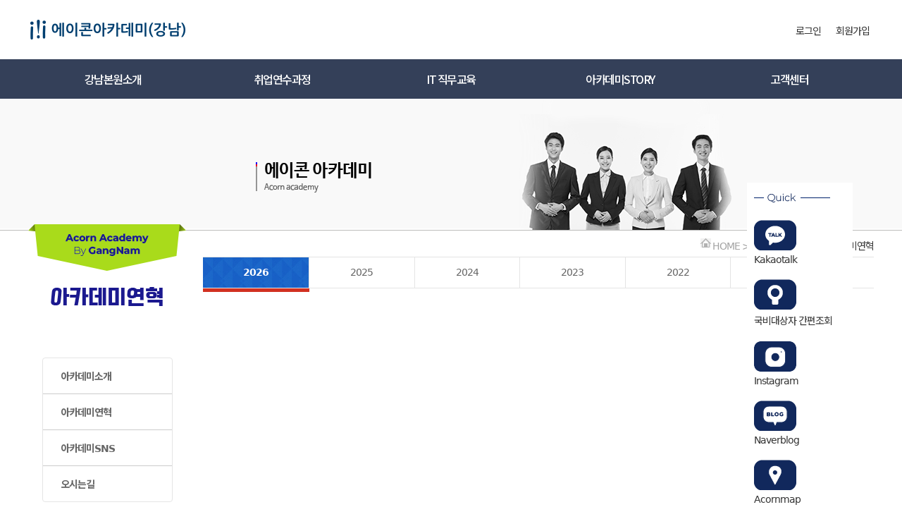

--- FILE ---
content_type: text/html;charset=utf-8
request_url: https://acornedu.co.kr/info/history.jsp
body_size: 18186
content:




















	



<!doctype html>
<html lang="ko">
	<head>
		<title>에이콘아카데미(강남) K디지털트레이닝 ☎ 02-539-8879</title>
		<meta http-equiv="Content-Type" content="text/html; charset=utf-8">
		<meta property="og:title" content="에이콘아카데미(강남) K디지털트레이닝 ☎ 02-539-8879">
		<meta property="og:url" content="https://www.acornedu.co.kr/">
		<meta property="og:image" content="https://acornedu.co.kr/images/n_logo.png">
		<meta name="keywords" content="에이콘아카데미강남, 자바학원, java학원, 자바교육, 자바취업, 빅데이터학원, 안드로이드학원, 코딩교육,K-Digital Training, K Digital Training, K-디지털 트레이닝, K 디지털 트레이닝,K-디지털 아카데미, 케이디지털, 케이디지털트레이닝, 국비지원학원, 국비지원무료교육, 내일배움카드, 국민내일배움카드, 국민취업지원제도,it학원, 컴퓨터학원"/>
		<meta property="og:description" content="취업률 우수기관 에이콘 아카데미,국비지원 무료교육,빅데이터분석,자바개발자,취업전문학원,k디지털,K디지털트레이닝" />
		<meta name="description" content="취업률 우수기관 에이콘 아카데미,국비지원 무료교육,빅데이터분석,자바개발자,취업전문학원,k디지털,K디지털트레이닝" />
		<!--네이버 22.05.04-->
		<meta name="naver-site-verification" content="d39d1d07ffc7f2c92641b8900371b8bd7023c552" />

		<link rel="shortcut icon" href="/images/favicon.ico">
		<link rel="stylesheet" href="/css/defaultsub.css" type="text/css">
		<link rel="stylesheet" href="/css/main.css">
		<link rel="stylesheet" href="/css/swiper.min.css">
		<link href="http://netdna.bootstrapcdn.com/font-awesome/4.2.0/css/font-awesome.min.css" rel="stylesheet" type="text/css">
        <script src="http://code.jquery.com/jquery-1.11.3.min.js"></script>
		<script src="http://code.jquery.com/jquery-latest.min.js" type="text/javascript"></script>
		<script src="/js/script.js"></script>
		<script language="javascript" type="text/javascript" src="/js/jquery.js"></script>
		<script language="javascript" type="text/javascript" src="/js/jquery-ui.js"></script>
		<script language="javascript" type="text/javascript" src="/js/swiper.js"></script>
		<script>
			$(document).ready(function(){
				$('#tsearch').focusin(function(){
					$('#tsearch').val('');
				});
				$('#tsearch').focusout(function(){
					$('#tsearch').val('과정 통합검색');
				});
				$('#tsearch').keydown(function(event){
					
					var keycode = (event.keyCode ? event.keyCode : event.which);
					
					if (keycode == 13 ) {
						event.preventDefault();
						if($('#tsearch').val()=='' || $('#tsearch').val()=='과정 통합검색'){
							alert('검색어를 입력하세요.');
							$('#tsearch').focus();
							return;
						}else{
							document.searchForm.submit();
						}
					}
					
				});
				$('#tsearchLink').click(function(event){
					event.preventDefault();
					if($('#tsearch').val()==''|| $('#tsearch').val()=='과정 통합검색'){
						alert('검색어를 입력하세요.');
						$('#tsearch').focus();
						return;
					}
					document.searchForm.submit();
				});
			});
		
			$(function() {
				var Accordion = function(el, multiple) {
					this.el = el || {};
					this.multiple = multiple || false;
			
					// Variables privadas
					var links = this.el.find('.link');
					// Evento
					links.on('click', {el: this.el, multiple: this.multiple}, this.dropdown)
				}
			
				Accordion.prototype.dropdown = function(e) {
					var $el = e.data.el;
						$this = $(this),
						$next = $this.next();
			
					$next.slideToggle();
					$this.parent().toggleClass('open');
			
					if (!e.data.multiple) {
						$el.find('ul.submenu').not($next).slideUp().parent().removeClass('open');
					};
				}	
			
				var accordion = new Accordion($('.accordion'), false);
			});
			// create the back to top button
			$('body').prepend('<a href="#" id="back-to-top">Back to Top</a>');
			
			var amountScrolled = 300;
			
			$(window).scroll(function() {
				if ( $(window).scrollTop() > amountScrolled ) {
					$('a#back-to-top').fadeIn('slow');
				} else {
					$('a#back-to-top').fadeOut('slow');
				}
			});
			
			$('a#back-to-top').click(function() {
				$('html, body').animate({
					scrollTop: 0
				}, 700);
				return false;
			});
		</script>
        
<!-- Facebook Pixel Code -->
<script>
!function(f,b,e,v,n,t,s)
{if(f.fbq)return;n=f.fbq=function(){n.callMethod?
n.callMethod.apply(n,arguments):n.queue.push(arguments)};
if(!f._fbq)f._fbq=n;n.push=n;n.loaded=!0;n.version='2.0';
n.queue=[];t=b.createElement(e);t.async=!0;
t.src=v;s=b.getElementsByTagName(e)[0];
s.parentNode.insertBefore(t,s)}(window,document,'script',
'https://connect.facebook.net/en_US/fbevents.js');
 fbq('init', '1611178129122804'); 
fbq('track', 'PageView');
</script>
<noscript>
 <img height="1" width="1" 
src="https://www.facebook.com/tr?id=1611178129122804&ev=PageView
&noscript=1"/>
</noscript>
<!-- End Facebook Pixel Code -->

<!-- Enliple Tracker Start : onetag -->
<script async src="https://cdn.onetag.co.kr/0/tcs.js?eid=1hb8632190b3t1hb863219"></script>
<!-- Enliple Tracker End : onetag -->
        
<style>
	a#back-to-top {display: none;width: 60px;height: 60px;text-indent: -9999px;position: fixed;	z-index: 999;right:5%;bottom: 50px;background: #27AE61 url("/images/test/up-arrow.png") no-repeat center 43%;	-webkit-border-radius: 30px;-moz-border-radius: 30px;border-radius: 30px;}
	 a:hover#back-to-top {background-color: #000;}
	@media screen and (max-width:1025px){
	#cssmenu > ul {width: 100%;}
	}

</style>

</head>

	<body class="index" onload="initialize()">
		<div id="wrap">
			<!-- header 시작 -->
		<div id="header">
			<div class="headerTop">
				<h1><a href="../index.jsp"><img src="http://acornedu.co.kr/images/n_logo.png?1" alt="에이콘아카데미"></a></h1>
					<div class="spot">
						<ul>
						   
						   <li><a href="/member/login.jsp?url=/info/history.jsp">로그인</a></li>
						   <li><a href="javascript:login_open();">회원가입</a></li>
						   
						   <!--<li><a href="/member/sitemap.jsp">사이트맵</a></li>-->
						</ul>
					</div>
			</div>
    			<div id="lnb">
				    <ul class="lnb_list" id="cssmenu">
					    <ul>
	       					<li class='active has-sub'><a href="#a">강남본원소개</a>
								<ul>
				                    <li><a href="/info/info.jsp">아카데미소개</a></li>
				                    <li><a href="/info/history.jsp">아카데미연혁</a></li>
				                    <li><a href="/info/sns.jsp">아카데미SNS</a></li>
				                    <li><a href="/info/map_02.jsp">오시는길</a></li>
								</ul>
							</li>
				            <li class='active has-sub'><a href="http://acornedu.co.kr/unemployed/edu_info.jsp">취업연수과정</a>
				            	<ul>
                                	<!--<li><a href="/unemployed/annualschedule.jsp">연간일정표</a></li>-->
									<li><a href="/unemployed/edu_info.jsp">모집중인 교육일정</a></li>
									<li><a href="/unemployed/edu_info_gn.jsp">강남본원</a></li>
                                    <!-- <li><a href="/unemployed/edu_info_jn.jsp">종로 Campus</a></li> -->
				                    <li class='has-sub'><a href="#a">수강생프로젝트</a>
				                        <ul>
											<li><a href="/unemployed/project.jsp">프로젝트</a></li>
				                            <li><a href="/unemployed/protemplate.jsp">프로젝트템플릿</a></li>
				                        </ul>
				                    </li>
				                    <li class='has-sub'><a href="#a">취업지원실</a>
				                        <ul>
				                            <li><a href="/unemployed/jobsystem.jsp">취업시스템안내</a></li>
				                            <li><a href="/unemployed/status.jsp">취업현황</a></li>
						                    <li><a href="/unemployed/enrollment.jsp">인재추천기업</a></li>
				                        </ul>
				                    </li>
									<li><a href="/unemployed/quick-view.jsp">국비대상자 간편조회</a></li>
								</ul>
				            </li>
				             <li class='active has-sub'><a href="/tech/newtech_s02_2.jsp">IT 직무교육</a>
				            	<ul>
                                    <!--<li><a href="/tech/newtech-main.jsp">전체교육 과정 보기</a></li>-->
				                    <li><a href="/tech/newtech_s02_2.jsp">개설과정</a></li>
									<li><a href="/tech/newtech_s02_3.jsp">기업일배움카드</a></li>
                                    <li><a href="/tech/newtech_s02_06.jsp">BigData</a></li>
                                   <!--  <li><a href="https://acornedu.co.kr/tech/newtech_s02_07.jsp">블록체인</a></li> -->
                                    <li><a href="/tech/newtech_s02_08.jsp">VR/AR (MR)</a></li>
                                    <li><a href="/tech/newtech_s02_09.jsp">Front End</a></li>
									<li><a href="/tech/inquiry.jsp">기업출강문의</a></li>
								</ul>
				            </li>
							<li class='active has-sub'><a href="#a">아카데미Story</a>
				            	<ul>
				                    <li><a href="/story/acorn_story.jsp">에이콘Story</a></li>
                                    <li class='has-sub'><a href="#a">취업연수Story</a>
                                        <ul>
                                            <li><a href="/story/student_story.jsp">수강생Story</a></li>
                                            <li><a href="/story/job_story.jsp">취업생Story</a></li>
                                        </ul>
                                    </li>
									<!--20240705수정 
                                    <li><a href="/story/tech_story.jsp">뉴 &middot; 핀테크Story</a></li>
									-->
                                    <li class='has-sub'><a href="#a">기술스토리</a>
                                        <ul>
                                            <li><a href="/story/teach_story.jsp">허광남 대표</a></li>
                                        </ul>
                                    </li>
				                    <li><a href="/story/book_info.jsp">에이콘Book Story</a></li>
								</ul>
				           	</li>
							<li class='active has-sub'><a href="#a">고객센터</a>
					            <ul>
                                	<!-- <li><a href="/customer/seminar.jsp">세미나신청</a></li> -->
				                    <li><a href="/customer/notice.jsp">공지사항</a></li>
				                    <li><a href="/customer/online_pay.jsp">온라인결제시스템</a></li>
				             	    <li><a href="/customer/teacher.jsp">강사모집</a></li>
				 	            </ul>
				            </li>
	    				</ul>
	        		</ul>
	    		</div>
			    <div class="search">
			    	 <form name="searchForm" method="post" action="/search.jsp">
			    		<input type="text" value="과정 통합검색" name="tsearch" id="tsearch"><a href="#" id="tsearchLink"><img src="/images/btn_search.gif"  alt="검색"></a>
			    	</form>
			    </div>
			</div>
			<!-- header 끝 -->
           
    
	<!-- 왼쪽 메뉴시작 -->
    <div id="container">
    	<div class="subWrap">
            <div id="visual">
            
                <img src="/images/test/history.gif">
                
            </div>
            <style>
            .quick>ul{padding-top:20px;}
            </style>
            <!--<h2>신기술_핀테크융합과정</h2>-->
            <ul id="sub" class="accordion">
                
                <li>
                	<div class="link"><a href="/info/info.jsp">아카데미소개</a></div>
                </li>
                <li>
                	<div class="link"><a href="/info/history.jsp">아카데미연혁</a></div>
                </li>
<!--                 <li>
                	<div class="link"><a href="/info/manager.jsp">매니저소개</a></div>
                </li> -->
                <li>
                	<div class="link"><a href="/info/sns.jsp">아카데미SNS</a></div>
                </li>
                <li>
                	<div class="link"><a href="/info/map_02.jsp">오시는길</a></div>
                </li>
                    </ul>
                </li>
          	</ul>
            <div class="quick">
         	<div class="tit" style="border:1px solid #e5e5e5;">
            <a href="tel:02-538-3643"><img src="/images/call.gif" width="183" height="78"></a>
            </div>
         	<!--20240705수정 
			<ul>
           	  <li><a href="https://pf.kakao.com/_ancpj" class="link1" target="_blank"><img src="/images/test/4.jpg" alt="카카오톡"></a></li>
                <li><a href="http://blog.naver.com/acornedu" class="link1" target="_blank"><img src="/images/test/1.jpg" alt="네이버블로그"></a></li>
                <li><a href="https://www.facebook.com/acornis8879/" class="link2"  target="_blank"><img src="/images/test/2.jpg" alt="페이스북"></a></li>
                <li><a href="https://www.instagram.com/acorn7979/" class="link3"  target="_blank"><img src="/images/test/3.jpg" alt="인스타그램"></a></li>
            </ul>-->
         </div>	 
    </div>
    <!-- 왼쪽 메뉴끝 -->     
 
    <style>	
		body.index{background:url(../images/test/info_bg_index.gif) repeat-x top;} 
		#wrap div#container{background:url(/images/test/sub_bg_acornacademy.png) no-repeat}
    </style>    
    <!-- 오른 컨텐츠 시작 -->  
    <div id="contents">
    	<div class="head">
	    	<h1></h1>
            <p></p>
        </div>
		<div id="location">
    		<div>HOME &gt; 에이콘아카데미 &gt; <strong>아카데미연혁</strong></div>
    	</div>
		<!-- 본문시작 -->
		<div class="tabs1">
			 
           	<div id="tab">
			<ul class="tab_type1">
			<li><a href="#tab1">2026</a></li>
			<li><a href="#tab2">2025</a></li>
			<li><a href="#tab3">2024</a></li>
			<li><a href="#tab4">2023</a></li>
			<li><a href="#tab5">2022</a></li>
			<li><a href="#tab6">2021</a></li>
			<li><a href="#tab7">2020</a></li>
			<li><a href="#tab8">2019</a></li>
			<li><a href="#tab9">2018</a></li>
			<li><a href="#tab10">2017</a></li>
			<li><a href="#tab11">2016 ~ 2006</a></li>

			</ul>
			<div class="tab_con">
				<div id="tab1">
					
				</div>
				<div id="tab2">
					
				</div>
				<div id="tab3">
					
					<dl class="history" >
					
					<dt>3월</dt>
					<dd>
						<ul>
						<li>
							Agile 개발방법론 기반 교육사업 MOU  
						</li>
						</ul>
					</dd>
					</dl>
					
					<dl class="history" >
					
					<dt>3월</dt>
					<dd>
						<ul>
						<li>
							모션인식 비전AI SW개발 컨소시엄 참여
						</li>
						</ul>
					</dd>
					</dl>
					
					<dl class="history" >
					
					<dt>3월</dt>
					<dd>
						<ul>
						<li>
							현대로템, 한화에어로스페이스 AI/빅데이터 과정 설계 자문 지원
						</li>
						</ul>
					</dd>
					</dl>
					
					<dl class="history" >
					
					<dt>2월</dt>
					<dd>
						<ul>
						<li>
							기재부인가 혁신인재양성협동조합연합회 부회장사 등재
						</li>
						</ul>
					</dd>
					</dl>
					
					<dl class="history end">
					
					<dt>1월</dt>
					<dd>
						<ul>
						<li>
							K-digital 콘텐츠 융합을 위한 자바(JAVA)기반  Full Stack 개발자 양성과정 4회차 개강
						</li>
						</ul>
					</dd>
					</dl>
					
				</div>
				<div id="tab4">
					
					<dl class="history" >
					
					<dt>12월</dt>
					<dd>
						<ul>
						<li>
							K-digital 웹서비스기반의 빅데이터 분석 양성과정 6회차 개강
						</li>
						</ul>
					</dd>
					</dl>
					
					<dl class="history" >
					
					<dt>11월</dt>
					<dd>
						<ul>
						<li>
							K-digital 콘텐츠 융합을 위한 자바(JAVA)기반  Full Stack 개발자 양성과정 3회차 개강
						</li>
						</ul>
					</dd>
					</dl>
					
					<dl class="history" >
					
					<dt>10월</dt>
					<dd>
						<ul>
						<li>
							훈련기관 인증평가 5년 우수기관 선정</li><li>K-digital IoT기반의 웹앱개발자 양성과정 4회차 개강
						</li>
						</ul>
					</dd>
					</dl>
					
					<dl class="history" >
					
					<dt>8월</dt>
					<dd>
						<ul>
						<li>
							군 장교 AI/SW역량강화사업 지원 (한국국방기술학회 협력 참여)
						</li>
						</ul>
					</dd>
					</dl>
					
					<dl class="history" >
					
					<dt>7월</dt>
					<dd>
						<ul>
						<li>
							K-digital 콘텐츠 융합을 위한 자바(JAVA)기반  Full Stack 개발자 양성과정 2회차 개강</li><li>K-digital 웹서비스기반의 빅데이터 분석 양성과정 7회차 개강
						</li>
						</ul>
					</dd>
					</dl>
					
					<dl class="history" >
					
					<dt>6월</dt>
					<dd>
						<ul>
						<li>
							국방 과학기술교육사업 수행(최신AI,양자컴퓨터 등)
						</li>
						</ul>
					</dd>
					</dl>
					
					<dl class="history" >
					
					<dt>5월</dt>
					<dd>
						<ul>
						<li>
							K-digital 콘텐츠 융합을 위한 자바(JAVA)기반  Full Stack 개발자 양성과정 1회차 개강
						</li>
						</ul>
					</dd>
					</dl>
					
					<dl class="history" >
					
					<dt>4월</dt>
					<dd>
						<ul>
						<li>
							K-digital IoT기반의 웹앱개발자 양성과정 4회차 개강
						</li>
						</ul>
					</dd>
					</dl>
					
					<dl class="history" >
					
					<dt>3월</dt>
					<dd>
						<ul>
						<li>
							K-digital 콘텐츠 융합을 위한 자바(JAVA)기반  Full Stack 개발자 양성과정 선정
						</li>
						</ul>
					</dd>
					</dl>
					
					<dl class="history" >
					
					<dt>2월</dt>
					<dd>
						<ul>
						<li>
							국가기간 전략산업훈련(NCS) (빅데이터분석)AI(머신러닝,딥러닝) 프로젝트 기반 빅데이터 분석 과정  A 개강
						</li>
						</ul>
					</dd>
					</dl>
					
					<dl class="history end">
					
					<dt>1월</dt>
					<dd>
						<ul>
						<li>
							카카오 클라우드 개발자/엔지니어 양성과정 다년차 공동수행
						</li>
						</ul>
					</dd>
					</dl>
					
				</div>
				<div id="tab5">
					
					<dl class="history" >
					
					<dt>12월</dt>
					<dd>
						<ul>
						<li>
							K-digital 웹서비스기반의 빅데이터 분석 양성과정 6회차 개강
						</li>
						</ul>
					</dd>
					</dl>
					
					<dl class="history" >
					
					<dt>11월</dt>
					<dd>
						<ul>
						<li>
							K-digital IoT기반의 웹앱개발자 양성과정 2회차 개강
						</li>
						</ul>
					</dd>
					</dl>
					
					<dl class="history" >
					
					<dt>10월</dt>
					<dd>
						<ul>
						<li>
							K-digital IoT기반의 웹앱개발자 양성과정 1회차 개강
						</li>
						</ul>
					</dd>
					</dl>
					
					<dl class="history" >
					
					<dt>8월</dt>
					<dd>
						<ul>
						<li>
							국가기간 전략산업훈련(NCS) (빅데이터분석)AI(머신러닝,딥러닝) 프로젝트 기반 빅데이터 분석 과정  A 개강
						</li>
						</ul>
					</dd>
					</dl>
					
					<dl class="history" >
					
					<dt>7월</dt>
					<dd>
						<ul>
						<li>
							카카오 클라우드 개발자/엔지니어 양성과정 공동수행
						</li>
						</ul>
					</dd>
					</dl>
					
					<dl class="history" >
					
					<dt>6월</dt>
					<dd>
						<ul>
						<li>
							K-digital 웹서비스기반의 빅데이터 분석 양성과정 5회차 개강
						</li>
						</ul>
					</dd>
					</dl>
					
					<dl class="history" >
					
					<dt>5월</dt>
					<dd>
						<ul>
						<li>
							국방부 국방과학기술교육사업 수행(국방부,장군,영관급 대상 AI등 신기술교육)
						</li>
						</ul>
					</dd>
					</dl>
					
					<dl class="history" >
					
					<dt>4월</dt>
					<dd>
						<ul>
						<li>
							자바(JAVA) 개발자 (과정평가형 정보처리산업기사취득) 개강
						</li>
						</ul>
					</dd>
					</dl>
					
					<dl class="history" >
					
					<dt>3월</dt>
					<dd>
						<ul>
						<li>
							K-digital IoT기반의 웹앱개발자 양성과정 선정</li><li>K-digital 웹서비스기반의 빅데이터 분석 양성과정 4회차 개강
						</li>
						</ul>
					</dd>
					</dl>
					
					<dl class="history end">
					
					<dt>2월</dt>
					<dd>
						<ul>
						<li>
							K-digital 웹서비스기반의 빅데이터 분석 양성과정 3회차 개강
						</li>
						</ul>
					</dd>
					</dl>
					
				</div>
				<div id="tab6">
					
					<dl class="history" >
					
					<dt>12월</dt>
					<dd>
						<ul>
						<li>
							K-digital 웹서비스기반의 빅데이터 분석 양성과정 2회차 개강
						</li>
						</ul>
					</dd>
					</dl>
					
					<dl class="history" >
					
					<dt>11월</dt>
					<dd>
						<ul>
						<li>
							과기부 산업전문인력AI역량강화사업_국방AI' 우수사업평가'컨소시엄 중 1위 달성
						</li>
						</ul>
					</dd>
					</dl>
					
					<dl class="history" >
					
					<dt>10월</dt>
					<dd>
						<ul>
						<li>
							K-digital 웹서비스기반의 빅데이터 분석 양성과정 1회차 개강
						</li>
						</ul>
					</dd>
					</dl>
					
					<dl class="history" >
					
					<dt>7월</dt>
					<dd>
						<ul>
						<li>
							안동대,머신러닝과정 양성과정 개강</li><li>NIPA 2021년 산업전문인력 AI역량강화사업 국방분야 우수로 추가 연장
						</li>
						</ul>
					</dd>
					</dl>
					
					<dl class="history" >
					
					<dt>7월</dt>
					<dd>
						<ul>
						<li>
							AI분야 R&D과제 '머신러닝기반 로보어드바이저 자격학습플랫폼'개발
						</li>
						</ul>
					</dd>
					</dl>
					
					<dl class="history end">
					
					<dt>5월</dt>
					<dd>
						<ul>
						<li>
							혁신성장인재양성사업 “클라우드분야” 한국생산성본부과 개강
						</li>
						</ul>
					</dd>
					</dl>
					
				</div>
				<div id="tab7">
					
					<dl class="history" >
					
					<dt>11월</dt>
					<dd>
						<ul>
						<li>
							한국소프트웨어산업협회 클라우드 서비스구현을 위한 인터페이스구현(NCS) 재직자 향상교육 진행
						</li>
						</ul>
					</dd>
					</dl>
					
					<dl class="history" >
					
					<dt>10월</dt>
					<dd>
						<ul>
						<li>
							한국소프트웨어산업협회 클라우드 서비스구현을 위한 인터페이스구현(NCS) 재직자 향상교육 진행
						</li>
						</ul>
					</dd>
					</dl>
					
					<dl class="history" >
					
					<dt>9월</dt>
					<dd>
						<ul>
						<li>
							대검찰청 재직자 향상교육 진행
						</li>
						</ul>
					</dd>
					</dl>
					
					<dl class="history" >
					
					<dt>8월</dt>
					<dd>
						<ul>
						<li>
							NIPA 2020년 산업전문인력 AI역량강화사업 국방분야 수주
						</li>
						</ul>
					</dd>
					</dl>
					
					<dl class="history" >
					
					<dt>5월</dt>
					<dd>
						<ul>
						<li>
							한국소프트웨어산업협회 Python활용 데이터 분석 과정(NCS) 재직자 향상교육 진행
						</li>
						</ul>
					</dd>
					</dl>
					
					<dl class="history" >
					
					<dt>4월</dt>
					<dd>
						<ul>
						<li>
							한국소프트웨어산업협회 Python 머신러닝 분석 과정(NCS) 재직자 향상교육 진행
						</li>
						</ul>
					</dd>
					</dl>
					
					<dl class="history end">
					
					<dt>1월</dt>
					<dd>
						<ul>
						<li>
							한국소프트웨어산업협 주관 국가인적자원 개발 컨소시엄 재직자 향상교육 수주</li><li>HP 재직자 향상교육진행(C++/코틀린)
						</li>
						</ul>
					</dd>
					</dl>
					
				</div>
				<div id="tab8">
					
					<dl class="history" >
					
					<dt>10월</dt>
					<dd>
						<ul>
						<li>
							노동부 주관 우수훈련기관 인정</li><li>안양창조산업진흥원 4차산업혁명 빅데이터 분석과정 개강</li><li>
						</li>
						</ul>
					</dd>
					</dl>
					
					<dl class="history" >
					
					<dt>4월</dt>
					<dd>
						<ul>
						<li>
							노동부 주관 국가기간 전략산업훈련 수주
						</li>
						</ul>
					</dd>
					</dl>
					
					<dl class="history end">
					
					<dt>3월</dt>
					<dd>
						<ul>
						<li>
							한국소프트웨어산업협회’ 주관 국가인적자원 개발 컨소시엄 재직자 향상교육 수주</li><li>신세계아이앤씨 서비스기반의 웹 프로그래밍 구현과정 채용예정자 교육 진행
						</li>
						</ul>
					</dd>
					</dl>
					
				</div>
				<div id="tab9">
					
					<dl class="history" >
					
					<dt>11월</dt>
					<dd>
						<ul>
						<li>
							노동부 이수자 평가 A등급획득
						</li>
						</ul>
					</dd>
					</dl>
					
					<dl class="history" >
					
					<dt>8월</dt>
					<dd>
						<ul>
						<li>
							KB데이타시스템 블록체인이해와구조
						</li>
						</ul>
					</dd>
					</dl>
					
					<dl class="history" >
					
					<dt>5월</dt>
					<dd>
						<ul>
						<li>
							신한데이타시스템 Agile 방법론 Basic과정</li><li>신세계아이앤씨 빅데이터를 위한 Python , SQL Tuning
						</li>
						</ul>
					</dd>
					</dl>
					
					<dl class="history" >
					
					<dt>4월</dt>
					<dd>
						<ul>
						<li>
							한국소프트웨어산업협회 국가인적컨소시엄사업 진행</li><li>
						</li>
						</ul>
					</dd>
					</dl>
					
					<dl class="history" >
					
					<dt>3월</dt>
					<dd>
						<ul>
						<li>
							KB데이타시스템 신입사원 교육
						</li>
						</ul>
					</dd>
					</dl>
					
					<dl class="history" >
					
					<dt>2월</dt>
					<dd>
						<ul>
						<li>
							2018 IT 기술 Talk 콘서트 '4차 산업혁명 기술의 방향’세미나 개최
						</li>
						</ul>
					</dd>
					</dl>
					
					<dl class="history end">
					
					<dt>1월</dt>
					<dd>
						<ul>
						<li>
							한국소프트웨어산업협회 국가인적자원개발 컨소시엄 재직자 향상교육 수주
						</li>
						</ul>
					</dd>
					</dl>
					
				</div>
				<div id="tab10">
					
					<dl class="history" >
					
					<dt>12월</dt>
					<dd>
						<ul>
						<li>
							4차산업혁명 빅데이터 분야 및 블록체인 분야 세미나 및 강의진행
						</li>
						</ul>
					</dd>
					</dl>
					
					<dl class="history" >
					
					<dt>11월</dt>
					<dd>
						<ul>
						<li>
							신세계아이앤씨 파이썬 프로그래밍 재직자 향상교육 진행</li><li>신세계아이앤씨 SQL튜닝 재직자 향상교육 진행
						</li>
						</ul>
					</dd>
					</dl>
					
					<dl class="history" >
					
					<dt>10월</dt>
					<dd>
						<ul>
						<li>
							신세계아이앤씨 데이터베이스 모델링 재직자 향상교육</li><li>신세계아이앤씨 Machine Learning 딥러닝 빅데이터 세미나 진행</li><li>네트워크ONS 파이썬 빅데이터 분석/R빅데이터 분석 재직자 향상교육진행</li><li>LS글로벌 ADSP교육 진행</li><li>4차산업혁명 빅데이터 분야 및 블록체인 분야 세미나 및 강의진행</li><li>아산병원 심포지움 “의료 분야 빅데이터 분석 방법”진행
						</li>
						</ul>
					</dd>
					</dl>
					
					<dl class="history" >
					
					<dt>9월</dt>
					<dd>
						<ul>
						<li>
							신세계아이앤씨 정적분석 도구 재직자 향상교육</li><li>신세계아이앤씨 Web Web Application 재직자 향상교육</li><li>신세계아이앤씨 Spring 재직자 향상교육
						</li>
						</ul>
					</dd>
					</dl>
					
					<dl class="history" >
					
					<dt>7월</dt>
					<dd>
						<ul>
						<li>
							신세계아이앤씨 품질관리기법/Jenkins를 이용한 CI 재직자 향상교육진행</li><li>신세계아이앤시 Machine Learning을 R분석 재직자향상교육 진행</li><li>네오플 파이썬 머신러닝/ 파이썬 딥러닝 재직자 향상교육진행
						</li>
						</ul>
					</dd>
					</dl>
					
					<dl class="history" >
					
					<dt>6월</dt>
					<dd>
						<ul>
						<li>
							신세계아이앤씨 개인정보보호를 위한 법령 및 기술적조치 재직자 향상교육진행</li><li>신세계아이앤씨 리눅스 보안 재직자 향상교육진행</li><li>신세계아이앤씨 Maven을 이용한 빌드 자동화 재직자 향상교육진행</li><li>대검찰청 사이버범죄 추적/데이터 및 로그분석 재직자 향상교육진행</li><li>블록체인 활용기법 및 기술 재직자 위탁교육 진행</li><li>입문자를 위한 파이썬 머신러닝 마스터 재직자 위탁교육 진행
						</li>
						</ul>
					</dd>
					</dl>
					
					<dl class="history" >
					
					<dt>5월</dt>
					<dd>
						<ul>
						<li>
							신세계아이앤씨 SVN을 이용한 버전관리/SW보안을 위한 Secure Coding재직자 향상교육진행</li><li>신세계아이앤씨 JDBC,Mybatis로 배우는 DB연동 재직자 향상교육진행</li><li>LS글로벌 빅데이터 처리/분석 실무 표준 재직자 향상교육진행</li><li>교보생명 신입사원연수 3차 교육진행
						</li>
						</ul>
					</dd>
					</dl>
					
					<dl class="history" >
					
					<dt>4월</dt>
					<dd>
						<ul>
						<li>
							한국소프트웨어산업협회 국가인적컨소시엄사업 진행</li><li>GS홈쇼핑 빅데이터 기본/고급 재직자 향상교육진행</li><li>교보생명 신입사원연수 2차 교육진행
						</li>
						</ul>
					</dd>
					</dl>
					
					<dl class="history" >
					
					<dt>3월</dt>
					<dd>
						<ul>
						<li>
							사)한국사이버감시단 외 9개 기관 “지능정보 보안 아카데미” 업무 협약</li><li>아모레퍼시픽 ADSP자격증 대비 재직자 향상교육 진행</li><li>이화여대 ADSP데이터 분석 준전문가 교육 진행</li><li>교보생명 신입사원연수 1차 교육진행
						</li>
						</ul>
					</dd>
					</dl>
					
					<dl class="history" >
					
					<dt>2월</dt>
					<dd>
						<ul>
						<li>
							에이콘아카데미 확장 오픈</li><li>한전KDN BPR, PI, ISMP 컨설턴트 재직자 향상교육 진행
						</li>
						</ul>
					</dd>
					</dl>
					
					<dl class="history end">
					
					<dt>1월</dt>
					<dd>
						<ul>
						<li>
							한양대학교 파이썬 빅데이터 기본분석 교육진행
						</li>
						</ul>
					</dd>
					</dl>
					
				</div>
				<div id="tab11">
					
					<dl class="history" >
					
					<dt>11월</dt>
					<dd>
						<ul>
						<li>
							신세계아이앤씨 신입사원연수교육(모바일프로그래밍)교육진행</li><li>이화여대 통계패키지 R/머신러닝을 활용한 빅데이터 분석 교육진행</li><li>KT 파이썬 분석 재직자 향상교육 진행</li><li>대검찰청 파이썬 분석 재직자 향상교육진행</li><li>네오플 엑셀을 활용한 분석 재직자 향상교육진행
						</li>
						</ul>
					</dd>
					</dl>
					
					<dl class="history" >
					
					<dt>10월</dt>
					<dd>
						<ul>
						<li>
							신세계아이앤씨 파이썬 프로그래밍 재직자 향상교육 진행</li><li>신세계아이앤씨 신입사원 연수교육 진행</li><li>신세계아이앤씨 오라클 성능고도화를 위한 엔지니어링 재직자 향상과정 진행</li><li>신한은행/신한데이타시스템 모바일 고급과정 재직자 향상과정 진행</li><li>신한 그룹사 AI아카데미 재직자 향상교육진행</li><li>(신한데이타시스템,신한은행,신한카드,신한금융투자,신한생명)</li><li>한전KDN 자바프로그래밍 재직자 향상과정진행</li><li>NH투자증권  머신러닝 심화과정(딥러닝) 재직자 향상교육진행
						</li>
						</ul>
					</dd>
					</dl>
					
					<dl class="history" >
					
					<dt>9월</dt>
					<dd>
						<ul>
						<li>
							노동부 주간 국가기간전략훈련 사업진행(빅데이터 관련 4개과정)-우수기관 선정</li><li>신세계아이앤씨 자바개발자를 위한 웹보안 재직자 향상교육진행</li><li>신세계아이앤시 개발자를 위한 SQL튜닝 재직자 향상교육진행</li><li>라인플러스 빅데이터 고급분석(딥러닝)재직자향상교육진행
						</li>
						</ul>
					</dd>
					</dl>
					
					<dl class="history" >
					
					<dt>8월</dt>
					<dd>
						<ul>
						<li>
							신세계아이앤씨 머신러닝을 위한 R분석 재직자 향상교육진행</li><li>신세계아이앤씨 클라우드 세미나 진행</li><li>NH투자증권  머신러닝 기초과정 2차 재직자 향상교육진행</li><li>빅데이터 분석을 위한 파이썬 재직자 위탁교육진행
						</li>
						</ul>
					</dd>
					</dl>
					
					<dl class="history" >
					
					<dt>7월</dt>
					<dd>
						<ul>
						<li>
							지역일자리창줄 지원사업 ‘온오프라인 융합(020) SW 개발인력 양성’과정 개강</li><li>신세계아이앤씨 머신러닝을 위한 인프라구축 재직자 향상교육진행</li><li>신세계아이앤씨 VR개발세미나 진행</li><li>신한데이터시스템 PM과정 재직자향상교육 진행</li><li>한전KDN HTML5+CSS3 재직자 향상교육진행</li><li>상명대 파이썬 빅데이터 분석 교육 진행</li><li>NH투자증권  머신러닝 기초과정 재직자 향상교육진행</li><li>빅데이터 분석을 위한 파이썬 재직자 위탁교육진행
						</li>
						</ul>
					</dd>
					</dl>
					
					<dl class="history" >
					
					<dt>6월</dt>
					<dd>
						<ul>
						<li>
							신세계아이앤씨 PJT프로세스 개선을 위한 측정데이터 분석 재직자 향상교육진행</li><li>신한데이터시스템 소프트아키텍처 재직자향상교육진행</li><li>신한데이터시스템 데이터베이스 재직자향상교육진행</li><li>KB지주 빅데이터 기초학습 재직자 향상교육진행</li><li>신한은행 재직자대상 머신러닝을 활용한 빅데이터 분석 세미나진행</li><li>빅데이터 분석을 위한 파이썬 재직자 위탁교육진행
						</li>
						</ul>
					</dd>
					</dl>
					
					<dl class="history" >
					
					<dt>5월</dt>
					<dd>
						<ul>
						<li>
							신세계아이앤씨 ITIL3.0 재직자 향상교육진행</li><li>한전KDN 와이어샤크/IoT라즈베이파이 재직자 향상 교육 진행</li><li>대신증권 빅데이터 분석 재직자 향상교육 진행</li><li>신한은행 재직자 대상 머신러닝 세미나 진행</li><li>통계패키지R 재직자 위탁교육진행
						</li>
						</ul>
					</dd>
					</dl>
					
					<dl class="history" >
					
					<dt>4월</dt>
					<dd>
						<ul>
						<li>
							지역일자리창줄 지원사업 ‘온오프라인 융합(020) SW 개발인력 양성’과정 개강</li><li>신세계아이앤씨 클라우드(가상화)설정을 위한 리눅스 7.0 재직자 향상교육진행</li><li>한전KDN 신입사원 교육 진행</li><li>통계패키지R 재직자 위탁교육진행
						</li>
						</ul>
					</dd>
					</dl>
					
					<dl class="history" >
					
					<dt>3월</dt>
					<dd>
						<ul>
						<li>
							한국소프트웨어산업협회 국가인적컨소시엄사업 진행</li><li>한전KDN SQL기본 재직자 향상교육진행</li><li>파이썬 프로그래밍 재직자 위탁교육진행
						</li>
						</ul>
					</dd>
					</dl>
					
					<dl class="history" >
					
					<dt>2월</dt>
					<dd>
						<ul>
						<li>
							신한데이터시스템 DB튜닝/쉘프로그래밍 재직자 향상교육진행</li><li>통계패키지 R기본학습 재직자 위탁교육 진행</li><li>파이썬 웹 프로그래밍 재직자 위탁교육진행
						</li>
						</ul>
					</dd>
					</dl>
					
					<dl class="history end">
					
					<dt>1월</dt>
					<dd>
						<ul>
						<li>
							동양네트워크 신입사원 교육 진행</li><li>계명대 리눅스/빅데이터 실시간 기술분석 및 파이썬 프로그래밍 강의</li><li>한전 UML 재직자 향상교육 진행</li><li>파이썬 프로그래밍 재직자 위탁교육진행
						</li>
						</ul>
					</dd>
					</dl>
					
				</div>
				
			</div>
		</div>
          
        </div>
		<!-- 본문끝 -->	
		<h2 style="font-size:15px;padding-top:20px;"></h2>
	 </div> 
	<!-- 오른 컨텐츠 끝 -->  	
   	<script>

$(function() {
	$('#tab').tabs({
//		disabled: [ 3 ]
	});
});

				
</script>
	</div>      
</div>
  


	<div class="login_layer">
		<div class="bg"></div>
		<div id="layer3" class="login-pop-layer" style="overflow-y:scroll;" >
			<div class="pop-container">
				<div class="pop-conts">
					<!--content //-->
					<p class="ctxt mb20" id="boardContent"></p>
					<div class="popup">
						<div class="head">
						<h1>회원가입</h1>
						</div>
						<div class="con">
					        <iframe src="/joinMember.jsp" width="100%" height="400" frameborder="0" id="memberFrame">
								
							</iframe>
						</div>
					</div>
				</div>
			</div>
		</div>
	</div>
	<style type="text/css">
		.login_layer {display:none; position:fixed; _position:absolute; top:0; left:0; width:100%; height:100%; z-index:100;}
			.login_layer .bg {position:absolute; top:0; left:0; width:100%; height:100%; background:#000; opacity:.5; filter:alpha(opacity=50);}
			.login_layer .login-pop-layer {display:block;}
	
		.login-pop-layer {display:none; position: absolute; top: 50%; left: 50%; width: 800px; height:500px;  background-color:#fff; border: 1px solid #3571B5; z-index: 10;}	
		.login-pop-layer .pop-container {padding: 20px 25px;}
		.login-pop-layer p.ctxt {color: #666; line-height: 25px;}
		.login-pop-layer .btn-r {width: 100%; margin:10px 0 20px; padding-top: 10px; border-top: 1px solid #DDD; text-align:right;}
	
		a.cbtn {display:inline-block; height:25px; padding:0 14px 0; border:1px solid #304a8a; background-color:#3f5a9d; font-size:13px; color:#fff; line-height:25px;}	
		a.cbtn:hover {border: 1px solid #091940; background-color:#1f326a; color:#fff;}

	</style>
    

<!-- LOGGER(TM) TRACKING SCRIPT V.40 FOR logger.co.kr / 112358 : COMBINE TYPE / DO NOT ALTER THIS SCRIPT. 20240315-->
<script type="text/javascript">var _TRK_LID = "112358";var _L_TD = "ssl.logger.co.kr";var _TRK_CDMN = ".acornedu.co.kr";</script>
<script type="text/javascript">var _CDN_DOMAIN = location.protocol == "https:" ? "https://fs.bizspring.net" : "http://fs.bizspring.net"; 
(function (b, s) { var f = b.getElementsByTagName(s)[0], j = b.createElement(s); j.async = true; j.src = '//fs.bizspring.net/fs4/bstrk.1.js'; f.parentNode.insertBefore(j, f); })(document, 'script');
</script>
<noscript><img alt="Logger Script" width="1" height="1" src="http://ssl.logger.co.kr/tracker.1.tsp?u=112358&amp;js=N"/></noscript>
<!-- END OF LOGGER TRACKING SCRIPT -->

<!-- AceCounter Log Gathering Script V.7.5.2013010701 -->
<script language='javascript'>
	var _AceGID=(function(){var Inf=['gtp5.acecounter.com','8080','AH3A40952168164','AW','0','NaPm,Ncisy','ALL','0']; var _CI=(!_AceGID)?[]:_AceGID.val;var _N=0;var _T=new Image(0,0);if(_CI.join('.').indexOf(Inf[3])<0){ _T.src =( location.protocol=="https:"?"https://"+Inf[0]:"http://"+Inf[0]+":"+Inf[1]) +'/?cookie'; _CI.push(Inf);  _N=_CI.length; } return {o: _N,val:_CI}; })();
	var _AceCounter=(function(){var G=_AceGID;if(G.o!=0){var _A=G.val[G.o-1];var _G=( _A[0]).substr(0,_A[0].indexOf('.'));var _C=(_A[7]!='0')?(_A[2]):_A[3];	var _U=( _A[5]).replace(/\,/g,'_');var _S=((['<scr','ipt','type="text/javascr','ipt"></scr','ipt>']).join('')).replace('tt','t src="'+location.protocol+ '//cr.acecounter.com/Web/AceCounter_'+_C+'.js?gc='+_A[2]+'&py='+_A[4]+'&gd='+_G+'&gp='+_A[1]+'&up='+_U+'&rd='+(new Date().getTime())+'" t');document.writeln(_S); return _S;} })();
</script>
<noscript><img src='http://gtp5.acecounter.com:8080/?uid=AH3A40952168164&je=n&' border='0' width='0' height='0' alt=''></noscript>	
<!-- AceCounter Log Gathering Script End --> 

	<script>
function login_open(){
		
		var el = "layer3";
		var temp = $('#' + el);
		
		var bg = temp.prev().hasClass('bg');	//dimmed 레이어를 감지하기 위한 boolean 변수
	
		if(bg){
			$('.login_layer').fadeIn();	//'bg' 클래스가 존재하면 레이어가 나타나고 배경은 dimmed 된다. 
		}else{
			temp.fadeIn();
		}
	
		// 화면의 중앙에 레이어를 띄운다.
		if (temp.outerHeight() < $(document).height() ) temp.css('margin-top', '-'+temp.outerHeight()/2+'px');
		else temp.css('top', '0px');
		if (temp.outerWidth() < $(document).width() ) temp.css('margin-left', '-'+temp.outerWidth()/2+'px');
		else temp.css('left', '0px');
	
		$("#login_cancel").click(function(e){
			if(bg){
				$('.login_layer').fadeOut(); //'bg' 클래스가 존재하면 레이어를 사라지게 한다. 
			}else{
				temp.fadeOut();
			}
			e.preventDefault();
		});
	
		$('.login_layer .bg').click(function(e){	//배경을 클릭하면 레이어를 사라지게 하는 이벤트 핸들러
			$('.login_layer').fadeOut();
			$('#memberFrame').attr("src","joinMember.jsp");
			e.preventDefault();
		});
	}	
	function login_fadeout(){
		if($('#layer3').prev().hasClass('bg')){
			$('.login_layer').fadeOut(); //'bg' 클래스가 존재하면 레이어를 사라지게 한다. 
		}else{
			$('#layer3').fadeOut();
		}
		$('#memberFrame').attr("src","joinMember.jsp");
	}
	</script>
	<script>
	  (function(i,s,o,g,r,a,m){i['GoogleAnalyticsObject']=r;i[r]=i[r]||function(){
	  (i[r].q=i[r].q||[]).push(arguments)},i[r].l=1*new Date();a=s.createElement(o),
	  m=s.getElementsByTagName(o)[0];a.async=1;a.src=g;m.parentNode.insertBefore(a,m)
	  })(window,document,'script','//www.google-analytics.com/analytics.js','ga');
	
	  ga('create', 'UA-46259154-1', 'auto');
	  ga('send', 'pageview');
	
	</script>
    <!-- NSM Log Gathering Script V.70.2012031601 -->
<script language='javascript'>
if( typeof HL_GUL == 'undefined' ){

var HL_GUL = 'ngc18.nsm-corp.com';var HL_GPT='80'; var _AIMG = new Image(); var _bn=navigator.appName; var _PR = location.protocol=="https:"?"https://"+HL_GUL:"http://"+HL_GUL+":"+HL_GPT;if( _bn.indexOf("Netscape") > -1 || _bn=="Mozilla"){ setTimeout("_AIMG.src = _PR+'/?cookie';",1); } else{ _AIMG.src = _PR+'/?cookie'; };
var _JV="AMZ2014031401";//script Version
var HL_GCD = 'CS3B39634216197'; // gcode
var _UD='undefined';var _UN='unknown';
function _IX(s,t){return s.indexOf(t)}
function _GV(b,a,c,d){ var f = b.split(c);for(var i=0;i<f.length; i++){ if( _IX(f[i],(a+d))==0) return f[i].substring(_IX(f[i],(a+d))+(a.length+d.length),f[i].length); }	return ''; }
function _XV(b,a,c,d,e){ var f = b.split(c);var g='';for(var i=0;i<f.length; i++){ if( _IX(f[i],(a+d))==0){ try{eval(e+"=f[i].substring(_IX(f[i],(a+d))+(a.length+d.length),f[i].length);");}catch(_e){}; continue;}else{ if(g) g+= '&'; g+= f[i];}; } return g;};
function _NOB(a){return (a!=_UD&&a>0)?new Object(a):new Object()}
function _NIM(){return new Image()}
function _IL(a){return a!=_UD?a.length:0}
function _ILF(a){ var b = 0; try{eval("b = a.length");}catch(_e){b=0;}; return b; }
function _VF(a,b){return a!=_UD&&(typeof a==b)?1:0}
function _LST(a,b){if(_IX(a,b)>0){ a=a.substring(0,_IX(a,b));}; return a;}
function _CST(a,b){if(_IX(a,b)>0) a=a.substring(_IX(a,b)+_IL(b),_IL(a));return a}
function _UL(a){a=_LST(a,'#');a=_CST(a,'://');return a}
function _AA(a){return new Array(a?a:0)}
function _IDV(a){return (typeof a!=_UD)?1:0}
if(!_IDV(HL_GUL)) var HL_GUL ='ngc18.nsm-corp.com'; 
if(!_IDV(HL_GPT)) var HL_GPT ='80';
_DC = document.cookie ;
function _AGC(nm) { var cn = nm + "="; var nl = cn.length; var cl = _DC.length; var i = 0; while ( i < cl ) { var j = i + nl; if ( _DC.substring( i, j ) == cn ){ var val = _DC.indexOf(";", j ); if ( val == -1 ) val = _DC.length; return unescape(_DC.substring(j, val)); }; i = _DC.indexOf(" ", i ) + 1; if ( i == 0 ) break; } return ''; }
function _ASC( nm, val, exp ){var expd = new Date(); if ( exp ){ expd.setTime( expd.getTime() + ( exp * 1000 )); document.cookie = nm+"="+ escape(val) + "; expires="+ expd.toGMTString() +"; path="; }else{ document.cookie = nm + "=" + escape(val);};}
function SetUID() {     var newid = ''; var d = new Date(); var t = Math.floor(d.getTime()/1000); newid = 'UID-' + t.toString(16).toUpperCase(); for ( var i = 0; i < 16; i++ ){ var n = Math.floor(Math.random() * 16).toString(16).toUpperCase(); newid += n; }       return newid; }
var _FCV = _AGC("ACEFCID"); if ( !_FCV ) { _FCV = SetUID(); _ASC( "ACEFCID", _FCV , 86400 * 30 * 12 ); _FCV=_AGC("ACEFCID");}
var _AIO = _NIM(); var _AIU = _NIM();  var _AIW = _NIM();  var _AIX = _NIM();  var _AIB = _NIM();  var __hdki_xit = _NIM();
var _gX='/?xuid='+HL_GCD+'&sv='+_JV,_gF='/?fuid='+HL_GCD+'&sv='+_JV,_gU='/?uid='+HL_GCD+'&sv='+_JV+"&FCV="+_FCV,_gE='/?euid='+HL_GCD+'&sv='+_JV,_gW='/?wuid='+HL_GCD+'&sv='+_JV,_gO='/?ouid='+HL_GCD+'&sv='+_JV,_gB='/?buid='+HL_GCD+'&sv='+_JV;

var _d=_rf=_end=_fwd=_arg=_xrg=_av=_bv=_rl=_ak=_xrl=_cd=_cu=_bz='',_sv=11,_tz=20,_ja=_sc=_ul=_ua=_UA=_os=_vs=_UN,_je='n',_bR='blockedReferrer';
if(!_IDV(_CODE)) var _CODE = '' ;
_tz = Math.floor((new Date()).getTimezoneOffset()/60) + 29 ;if( _tz > 24 ) _tz = _tz - 24 ;
// Javascript Variables
if(!_IDV(_amt)) var _amt=0 ;if(!_IDV(_pk)) var _pk='' ;if(!_IDV(_pd)) var _pd='';if(!_IDV(_ct)) var _ct='';
if(!_IDV(_ll)) var _ll='';if(!_IDV(_ag)) var _ag=0;	if(!_IDV(_id)) var _id='' ;if(!_IDV(_mr)) var _mr = _UN;
if(!_IDV(_gd)) var _gd=_UN;if(!_IDV(_jn)) var _jn='';if(!_IDV(_jid)) var _jid='';if(!_IDV(_skey)) var _skey='';
if(!_IDV(_ud1)) var _ud1='';if(!_IDV(_ud2)) var _ud2='';if(!_IDV(_ud3)) var _ud3='';
if( !_ag ){ _ag = 0 ; }else{ _ag = parseInt(_ag); }
if( _ag < 0 || _ag > 150 ){ _ag = 0; }
if( _gd != 'man' && _gd != 'woman' ){ _gd =_UN;};if( _mr != 'married' && _mr != 'single' ){ _mr =_UN;};if( _jn != 'join' && _jn != 'withdraw' ){ _jn ='';};
if( _ag > 0 || _gd == 'man' || _gd == 'woman'){ _id = 'undefined_member';}
if( _jid != '' ){ _jid = 'undefined_member'; }
_je = (navigator.javaEnabled()==true)?'1':'0';_bn=navigator.appName;
if(_bn.substring(0,9)=="Microsoft") _bn="MSIE";
_bN=(_bn=="Netscape"),_bI=(_bn=="MSIE"),_bO=(_IX(navigator.userAgent,"Opera")>-1);if(_bO)_bI='';
_bz=navigator.appName; _pf=navigator.platform; _av=navigator.appVersion; _bv=parseFloat(_av) ;
if(_bI){_cu=navigator.cpuClass;}else{_cu=navigator.oscpu;};
if((_bn=="MSIE")&&(parseInt(_bv)==2)) _bv=3.01;_rf=document.referrer;var _prl='';var _frm=false;
function _WO(a,b,c){window.open(a,b,c)}
function ACEF_Tracking(a,b,c,d,e,f){ if(!_IDV(b)){var b = 'FLASH';}; if(!_IDV(e)){ var e = '0';};if(!_IDV(c)){ var c = '';};if(!_IDV(d)){ var d = '';}; var a_org=a; b = b.toUpperCase(); var b_org=b;	if(b_org=='FLASH_S'){ b='FLASH'; }; if( typeof CU_rl == 'undefined' ) var CU_rl = _PT(); if(_IDV(HL_GCD)){ var _AF_rl = document.URL; if(a.indexOf('://') < 0  && b_org != 'FLASH_S' ){ var _AT_rl  = ''; if( _AF_rl.indexOf('?') > 0 ){ _AF_rl = _AF_rl.substring(0,_AF_rl.indexOf('?'));}; var spurl = _AF_rl.split('/') ;	for(var ti=0;ti < spurl.length ; ti ++ ){ if( ti == spurl.length-1 ){ break ;}; if( _AT_rl  == '' ){ _AT_rl  = spurl[ti]; }else{ _AT_rl  += '/'+spurl[ti];}; }; var _AU_arg = ''; if( a.indexOf('?') > 0 ){ _AU_arg = a.substring(a.indexOf('?'),a.length); a = a.substring(0,a.indexOf('?')); }; var spurlt = a.split('/') ; if( spurlt.length > 0 ){ a = spurlt[spurlt.length-1];}; a = _AT_rl +'/'+a+_AU_arg;	_AF_rl=document.URL;}; _AF_rl = _AF_rl.substring(_AF_rl.indexOf('//')+2,_AF_rl.length); if( typeof f == 'undefined' ){ var f = a }else{f='http://'+_AF_rl.substring(0,_AF_rl.indexOf('/')+1)+f}; var _AS_rl = CU_rl+'/?xuid='+HL_GCD+'&url='+escape(_AF_rl)+'&xlnk='+escape(f)+'&fdv='+b+'&idx='+e+'&'; var _AF_img = new Image(); _AF_img.src = _AS_rl; if( b_org == 'FLASH' && a_org != '' ){ if(c==''){ window.location.href = a_org; }else{ if(d==''){ window.open(a_org,c);}else{ window.open(a_org,c,d); };};	};} ; }
function _PT(){return location.protocol=="https:"?"https://"+HL_GUL:"http://"+HL_GUL+":"+HL_GPT}
function _EL(a,b,c){if(a.addEventListener){a.addEventListener(b,c,false)}else if(a.attachEvent){a.attachEvent("on"+b,c)} }
function _NA(a){return new Array(a?a:0)}
function HL_ER(a,b,c,d){_xrg=_PT()+_gW+"&url="+escape(_UL(document.URL))+"&err="+((typeof a=="string")?a:"Unknown")+"&ern="+c+"&bz="+_bz+"&bv="+_vs+"&RID="+Math.random()+"&";
if(_IX(_bn,"Netscape") > -1 || _bn == "Mozilla"){ setTimeout("_AIW.src=_xrg;",1); } else{ _AIW.src=_xrg; } }
function HL_PL(a){if(!_IL(a))a=_UL(document.URL);
_arg = _PT()+_gU;
if( typeof HL_ERR !=_UD && HL_ERR == 'err'){ _arg = _PT()+_gE;};
if( _ll.length > 0 ) _arg += "&md=b";
_AIU.src = _arg+"&url="+escape(a)+"&ref="+escape(_rf)+"&cpu="+_cu+"&bz="+_bz+"&bv="+_vs+"&os="+_os+"&dim="+_d+"&cd="+_cd+"&je="+_je+"&jv="+_sv+"&tz="+_tz+"&ul="+_ul+"&ad_key="+escape(_ak)+"&skey="+escape(_skey)+"&age="+_ag+"&gender="+_gd+"&marry="+_mr+"&join="+_jn+"&member_key="+_id+"&jid="+_jid+"&udf1="+_ud1+"&udf2="+_ud2+"&udf3="+_ud3+"&amt="+_amt+"&frwd="+_fwd+"&pd="+escape(_pd)+"&ct="+escape(_ct)+"&ll="+escape(_ll)+"&RID="+Math.random()+"&";
setTimeout("",300);
}
_EL(window,"error",HL_ER); //window Error
if( typeof window.screen == 'object'){_sv=12;_d=screen.width+'*'+screen.height;_sc=_bI?screen.colorDepth:screen.pixelDepth;if(_sc==_UD)_sc=_UN;}
_ro=_NA();if(_ro.toSource||(_bI&&_ro.shift))_sv=13;
if( top && typeof top == 'object' &&_ILF(top.frames)){eval("try{_rl=top.document.URL;}catch(_e){_rl='';};"); if( _rl != document.URL ) _frm = true;};
if(_frm){ eval("try{_prl = top.document.URL;}catch(_e){_prl=_bR;};"); if(_prl == '') eval("try{_prl=parent.document.URL;}catch(_e){_prl='';};"); 
if( _IX(_prl,'#') > 0 ) _prl=_prl.substring(0,_IX(_prl,'#')); 
_prl=_LST(_prl,'#');
if( _IX(_rf,'#') > 0 ) _rf=_rf.substring(0,_IX(_rf,'#')); 
if( _IX(_prl,'/') > 0 && _prl.substring(_prl.length-1,1) == '/' ) _prl =_prl.substring(0,_prl.length-1);
if( _IX(_rf,'/') > 0 && _rf.substring(_rf.length-1,1) == '/' ) _rf =_rf.substring(0,_rf.length-1);
if( _rf == '' ) eval("try{_rf=parent.document.URL;}catch(_e){_rf=_bR;}"); 
if(_rf==_bR||_prl==_bR){ _rf='',_prl='';}; if( _rf == _prl ){ eval("try{_rf=top.document.referrer;}catch(_e){_rf='';}"); 
if( _rf == ''){ _rf = 'bookmark';};if( _IX(document.cookie,'ACEN_CK='+escape(_rf)) > -1 ){ _rf = _prl;} 
else{ 
if(_IX(_prl,'?') > 0){ _ak = _prl.substring(_IX(_prl,'?')+1,_prl.length); _prl = _ak; }
if( _IX(_prl.toUpperCase(),'OVRAW=') >= 0 ){ _ak = 'src=overture&kw='+_GV(_prl.toUpperCase(),'OVRAW','&','=')+'&OVRAW='+_GV(_prl.toUpperCase(),'OVRAW','&','=')+'&OVKEY='+_GV(_prl.toUpperCase(),'OVKEY','&','=')+'&OVMTC='+_GV(_prl.toUpperCase(),'OVMTC','&','=').toLowerCase() }; 
if(_IX(_prl,'gclid=') >= 0 ){ _ak='src=adwords'; }; if(_IX(_prl,'DWIT=') >= 0 ){_ak='src=dnet_cb';}; 
if( _IX(_prl,"rcsite=") >= 0 &&  _IX(_prl,"rctype=") >= 0){ _prl += '&'; _ak = _prl.substring(_IX(_prl,'rcsite='),_prl.indexOf('&',_IX(_prl,'rcsite=')+7))+'-'+_prl.substring(_IX(_prl,'rctype=')+7,_prl.indexOf('&',_IX(_prl,'rctype=')+7))+'&'; };
if( _GV(_prl,'src','&','=') ) _ak += '&src='+_GV(_prl,'src','&','='); if( _GV(_prl,'kw','&','=') ) _ak += '&kw='+_GV(_prl,'kw','&','='); 
if( _IX(_prl, 'FWDRL')> 0 ){ _prl = _XV(_prl,'FWDRL','&','=','_rf'); _rf = unescape(_rf); }; if( _IX(_ak,'FWDRL') > 0 ){_ak = _XV(_ak,'FWDRL','&','=','_prl');}; if( typeof FD_ref=='string' && FD_ref != '' ) _rf = FD_ref; _fwd = _GV(_prl,'FWDIDX','&','=');
document.cookie='ACEN_CK='+escape(_rf)+';path=/;'; 
}; 
if(document.URL.indexOf('?')>0 && ( _IX(_ak,'rcsite=') < 0 && _IX(_ak,'NVAR=') < 0 && _IX(_ak,'src=') < 0 && _IX(_ak,'source=') < 0 && _IX(_ak,'DMCOL=') < 0 ) ) _ak =document.URL.substring(document.URL.indexOf('?')+1,document.URL.length); }; 
}
else{ 
_rf=_LST(_rf,'#');_ak=_CST(document.URL,'?');
if( _IX(_ak,"rcsite=") > 0 &&  _IX(_ak,"rctype=") > 0){
    _ak += '&';
    _ak = _ak.substring(_IX(_ak,'rcsite='),_ak.indexOf('&',_IX(_ak,'rcsite=')+7))+'-'+_ak.substring(_IX(_ak,'rctype=')+7,_ak.indexOf('&',_IX(_ak,'rctype=')+7))+'&';
}
}
_rl=document.URL;
var _trl = _rl.split('?'); if(_trl.length>1){ if( _IX(_trl[1],'FWDRL') > 0 ){ _trl[1] = _XV(_trl[1],'FWDRL','&','=','_rf'); _rf = unescape(_rf); _fwd = _GV(_trl[1],'FWDIDX','&','='); _rl=_trl.join('?'); };  if( _IX(_ak,'FWDRL') > 0 ){ _ak = _XV(_ak,'FWDRL','&','=','_prl');}; }; if( typeof FD_ref=='string' && FD_ref != '' ) _rf = FD_ref;
if( _rf.indexOf('googlesyndication.com') > 0 ){ 
var _rf_idx = _rf.indexOf('&url=');  if( _rf_idx > 0 ){ var _rf_t = unescape(_rf.substring(_rf_idx+5,_rf.indexOf('&',_rf_idx+5)));  if( _rf_t.length > 0 ){ _rf = _rf_t ;};  };  };
_rl = _UL(_rl); _rf = _UL(_rf);

if( typeof _rf_t != 'undefined' && _rf_t != '' ) _rf = _rf_t ;
if( typeof _ak_t != 'undefined' && _ak_t != '' ) _ak = _ak_t ;

if( typeof _rf==_UD||( _rf == '' )) _rf = 'bookmark' ;_cd=(_bI)?screen.colorDepth:screen.pixelDepth;
_UA = navigator.userAgent;_ua = navigator.userAgent.toLowerCase();
if (navigator.language){  _ul = navigator.language.toLowerCase();}else if(navigator.userLanguage){  _ul = navigator.userLanguage.toLowerCase();};

_st = _IX(_UA,'(') + 1;_end = _IX(_UA,')');_str = _UA.substring(_st, _end);_if = _str.split('; ');_cmp = _UN ;

if(_bI){ _cmp = navigator.appName; _str = _if[1].substring(5, _if[1].length); _vs = (parseFloat(_str)).toString();} 
else if ( (_st = _IX(_ua,"opera")) > 0){ _cmp = "Opera" ;_vs = _ua.substring(_st+6, _ua.indexOf('.',_st+6)); } 
else if ((_st = _IX(_ua,"firefox")) > 0){_cmp = "Firefox"; _vs = _ua.substring(_st+8, _ua.indexOf('.',_st+8)); } 
else if ((_st = _IX(_ua,"netscape6")) > 0){ _cmp = "Netscape"; _vs = _ua.substring(_st+10, _ua.length);  
if ((_st = _IX(_vs,"b")) > 0 ) { _str = _vs.substring(0,_IX(_vs,"b")); _vs = _str ;  };}
else if ((_st = _IX(_ua,"netscape/7")) > 0){  _cmp = "Netscape";  _vs = _ua.substring(_st+9, _ua.length);  if ((_st = _IX(_vs,"b")) > 0 ){ _str = _vs.substring(0,_IX(_vs,"b")); _vs = _str;};
}
else{
if (_IX(_ua,"gecko") > 0){ if(_IX(_ua,"safari")>0){ _cmp = "Safari";_ut = _ua.split('/');for( var ii=0;ii<_ut.length;ii++) if(_IX(_ut[ii],'safari')>0){ _vst = _ut[ii].split(' '); _vs = _vst[0];} }else{ _cmp = navigator.vendor;  } } else if (_IX(_ua,"nav") > 0){ _cmp = "Netscape Navigator";}else{ _cmp = navigator.appName;}; _av = _UA ; 
}
if (_IX(_vs,'.')<0){  _vs = _vs + '.0'}
_bz = _cmp; 


var nhn_ssn={uid:HL_GCD,g:HL_GUL,p:HL_GPT,s:_JV,rl:_rl,m:[],run:nhn_ssn?nhn_ssn.uid:this.uid};
function CS3B39634216197(){var f={e:function(s,t){return s.indexOf(t);},d:function(s){var r=String(s); return r.toUpperCase();},f:function(o){var a;a=o;if(f.d(a.tagName)=='A' || f.d(a.tagName)=='AREA'){return a;}else if(f.d(a.tagName)=='BODY'){return 0;}else{return f.f(a.parentNode);} },n:function(s){var str=s+"";var ret="";for(i = 0; i < str.length; i++){	var at = str.charCodeAt(i);var ch=String. fromCharCode(at);	if(at==10 || at==32){ret+=''+ch.replace(ch,'');}else if (at==34||at==39|at==35){ret+=''+ch.replace(ch,' ');	}else{ret+=''+ch;}  } return ret;},ea:function(c,f){var wd;if(c=='click'){wd=window.document;}else{wd=window;}if(wd.addEventListener){wd.addEventListener(c,f,false)}else if(wd.attachEvent){wd.attachEvent("on"+c,f)} } };
var p={h:location.host,p:(location.protocol=='https:')?"https://"+nhn_ssn.g:"http://"+nhn_ssn.g+":"+nhn_ssn.p,s:'/?xuid='+nhn_ssn.uid+'&sv='+nhn_ssn.s,u:function(){var r='';r=String(nhn_ssn.rl);var sh=r.indexOf('#'); if(sh!=-1){r=r.substring(0,sh);}return r+'';},ol:new Image(0,0),xL:function(x){if(typeof(Amz_T_e)==s.u){ p.ol.src=p.p+p.s+'&url='+escape(p.u())+'&xlnk='+escape(x)+'&xidx=0'+'&crn='+Math.random()+'&';nhn_ssn.m.push(p.ol);} } };
var s={Lp:'a.tagName=="B" || a.tagName=="I" || a.tagName== "U" || a.tagName== "FONT" || a.tagName=="I" || a.tagName=="STRONG"'  ,f:'function',	j:'javascript:',u:'undefined'};var c={Run:function(){f.ea('click',this.ec);},ec:function(e){var ok='';var m = document.all ? event.srcElement : e.target;var a=m;var o=m.tagName;if(o=="A" || o=="AREA" || o=="IMG" || eval(s.Lp)){ok=c.lc(m);if(ok.length != 0){p.xL(unescape(ok));};	};},lc:function(o){ try{var ar='';var obj;obj=f.f(o);if(typeof obj==s.u){return '';};if(typeof(obj.href)==s.u){return '';};ar = String(obj.href);if(ar.length == 0){return '';};ar=f.n(ar);if(f.e(ar,'void(') == -1 && f.e(ar,'void0') == -1){	return ar;}else{return s.j + 'void(0)';};return '';}catch(er){return '';} } };
if(p.u().charAt(1) != ':'){if(nhn_ssn.uid!=nhn_ssn.run){c.Run(); } };
};eval(nhn_ssn.uid + '();');


if( _IX(_pf,_UD) >= 0 || _pf ==  '' ){ _os = _UN ;}else{ _os = _pf ; };
if( _IX(_os,'Win32') >= 0 ){if( _IX(_av,'98')>=0){ _os = 'Windows 98';}else if( _IX(_av,'95')>=0 ){ _os = 'Windows 95';}else if( _IX(_av,'Me')>=0 ){ _os = 'Windows Me';}else if( _IX(_av,'NT')>=0 ){ _os = 'Windows NT';}else{ _os = 'Windows';};if( _IX(_ua,'nt 5.0')>=0){ _os = 'Windows 2000';};if( _IX(_ua,'nt 5.1')>=0){_os = 'Windows XP';if( _IX(_ua,'sv1') > 0 ){_os = 'Windows XP SP2';};};if( _IX(_ua,'nt 5.2')>=0){_os ='Windows Server 2003';};if( _IX(_ua,'nt 6.0')>=0){_os ='Windows Vista';};if( _IX(_ua,'nt 6.1')>=0){_os ='Windows 7';};};
_pf_s = _pf.substring(0,4);if( _pf_s == 'Wind'){if( _pf_s == 'Win1'){_os = 'Windows 3.1';}else if( _pf_s == 'Mac6' ){ _os = 'Mac';}else if( _pf_s == 'MacO' ){ _os ='Mac';}else if( _pf_s == 'MacP' ){_os='Mac';}else if(_pf_s == 'Linu'){_os='Linux';}else if( _pf_s == 'WebT' ){ _os='WebTV';}else if(  _pf_s =='OSF1' ){ _os ='Compaq Open VMS';}else if(_pf_s == 'HP-U' ){ _os='HP Unix';}else if(  _pf_s == 'OS/2' ){ _os = 'OS/2' ;}else if( _pf_s == 'AIX4' ){ _os = 'AIX';}else if( _pf_s == 'Free' ){ _os = 'FreeBSD';}else if( _pf_s == 'SunO' ){ _os = 'SunO';}else if( _pf_s == 'Drea' ){ _os = 'Drea'; }else if( _pf_s == 'Plan' ){ _os = 'Plan'; }else{ _os = _UN; };};
if( _cu == 'x86' ){ _cu = 'Intel x86';}else if( _cu == 'PPC' ){ _cu = 'Power PC';}else if( _cu == '68k' ){ _cu = 'Motorola 680x';}else if( _cu == 'Alpha' ){ _cu = 'Compaq Alpa';}else if( _cu == 'Arm' ){ _cu = 'ARM';}else{ _cu = _UN;};if( _d == '' || typeof _d==_UD ){ _d = '0*0';}

HL_PL(_rl); // Site Logging
}
</script>
<!-- NSM Log Gathering Script End -->

<!--우측 퀵메뉴시작-->
<style>
   .quick_menu {
      position: fixed;
      top: 36%; /* 원하는 위치에 맞게 수정하세요 */
      right: 70px;
      z-index: 1000;
	  transition: top 0.3s ease;
   }

   .quick_menu ul {
      list-style: none;
      padding: 0;
      margin: 0;
      width: 150px; /* 메뉴 너비 */
      background: rgb(255, 255, 255);
      text-align: left;
   }

   .quick_menu ul li {
      display: block;
      padding: 10px;
   }

   .quick_menu ul li a {
      display: block;
      text-decoration: none;
      color: #11285c;
   }

   .quick_menu ul li a span {
      display: block;
      width: 60px; /* 아이콘 너비 */
      height: 43px; /* 아이콘 높이 */
      background-position: 0 0;
      background-repeat: no-repeat;
      transition: all 0.6s;
   }

   .quick_menu ul li:hover a span {
      background-position: 0 -43px;
   }

   .quick_menu ul li a p {
      font-size: 14px;
      padding-top: 5px;
   }

   .quick_menu ul li:nth-child(2) a span {
      background-image: url('/images/new/qicon_1.png');
   }

   .quick_menu ul li:nth-child(3) a span {
      background-image: url('/images/new/qicon_2.png');
   }

   .quick_menu ul li:nth-child(4) a span {
      background-image: url('/images/new/qicon_3.png');
   }

   .quick_menu ul li:nth-child(5) a span {
      background-image: url('/images/new/qicon_4.png');
   }

   .quick_menu ul li:nth-child(6) a span {
      background-image: url('/images/new/qicon_5.png');
   }

   .quick_menu ul li:nth-child(7) a span {
      background-image: url('/images/new/qicon_6.png');
   }

   .quick_menu ul li:nth-child(8) a img {
      padding-left: 15px;
   }

   @media screen and (max-width: 1025px) {
      .quick_menu {
         display: none;
      }
   }
</style>


<div class="quick_menu">
   <ul>
      <li><a href="http://acornedu.co.kr/index.jsp"><img src="/images/quick_icon/icon_quick.png" alt="quick"></a></li>
      <li><a href="https://pf.kakao.com/_ancpj" target="_blank"><span></span><p>Kakaotalk</p></a></li>
      <li><a href="http://acornedu.co.kr/unemployed/quick-view.jsp"><span></span><p>국비대상자 간편조회</p></a></li>
      <li><a href="https://www.instagram.com/acorn7979/" target="_blank"><span></span><p>Instagram</p></a></li>
      <li><a href="https://blog.naver.com/acornedu" target="_blank"><span></span><p>Naverblog</p></a></li>
      <li><a href="http://acornedu.co.kr/info/map_02.jsp" target="_blank"><span></span><p>Acornmap</p></a></li>
      <li><a href="https://booking.naver.com/booking/6/bizes/666472" target="_blank"><span></span><p>Reservation</p></a></li>
      <li><a href="#"><img src="/images/quick_icon/icon_07.png" alt="top"></a></li>
   </ul>
</div>


<!--20240705(수정)-->
<script>
$(function() {
   var yPosition = 0; // 초기 스크롤 위치 설정
   var $win = $(window);
   var $layer = $('.quick_menu');
   var height = $(document).height();

   var speed = "slow";   // 따라다닐 속도 : "slow", "normal", or "fast" or numeric(단위:msec)
   var easing = 'swing'; // 따라다니는 방법 기본 두가지 linear, swing

   $layer.css('position', 'absolute');

   // 초기 스크롤 위치 설정
   $win.scrollTop(0);

   $(window).scroll(function() {
      var top = $win.scrollTop(); // 현재 스크롤바의 위치값을 반환합니다.

      if (top == 420) {
         yPosition = 840;
      }
      if (top >= 420) {
         yPosition = $win.scrollTop() + 20;
      }
      if (yPosition < 0) {
         yPosition = 0;
      }

      // animate 함수의 duration 속성 수정
      $layer.stop().animate({"top": yPosition }, speed, easing);
   });
});
</script>
<!--우측 퀵메뉴끝-->


<footer class="footer">
    <div class="inner">
      <!-- 상단 영역: 로고 + 링크 + SNS -->
      <div class="footer-row top">
        <div class="footer-left">
            <img src="/images/main/footer_logo.png" alt="Acorn 로고" class="footer-logo">
          <div class="footer-links">
            <a href="/terms/terms_service.jsp" target="_blank">이용약관</a>
            <a href="/terms/privacy_notice.jsp" target="_blank">개인정보처리방침</a>
            <a href="/terms/email_opt.jsp" target="_blank">이메일주소 무단수집거부</a>
          </div>
        </div>
        <div class="footer-sns">
          <a href="https://pf.kakao.com/_ancpj" target="_blank" aria-label="카카오톡">
            <img src="/images/main/footer_kakao.png" alt="카카오톡">
          </a>
          <a href="https://www.youtube.com/@acornacademy4538" target="_blank" aria-label="유튜브">
            <img src="/images/main/footer_youtube.png" alt="유튜브">
          </a>
          <a href="https://www.instagram.com/acorn7979/" target="_blank" aria-label="인스타그램">
            <img src="/images/main/footer_insta.png" alt="인스타그램">
          </a>
        </div>
      </div>
  
      <!-- 하단 학원 정보 -->
      <div class="footer-row bottom">
        <p>
          <strong>(주)에이콘이즈 | 에이콘아카데미 강남 본원</strong><br>
          <strong>대표</strong> : 최건식 <br>
          <strong>사업자등록번호</strong> : 220-88-42280 <br>
          <strong>통신판매업신고증</strong> : 제2014-서울강남-01575호<br>
          <strong>TEL</strong> : <span class="highlight">02.539.8879</span> <br>
          <strong>강남 본원</strong> : 서울특별시 강남구 테헤란로124 삼원타워 5층 501호
        </p>
        <p class="copyright">COPYRIGHT(C) HBILAB. ALL RIGHTS RESERVED.</p>
      </div>
    </div>
  </footer>
  
  
  
  


<!-- 공통 적용 스크립트 , 모든 페이지에 노출되도록 설치. 단 전환페이지 설정값보다 항상 하단에 위치해야함 24.03.11--> 
<script type="text/javascript" src="//wcs.naver.net/wcslog.js"> </script> 
<script type="text/javascript"> 
if (!wcs_add) var wcs_add={};
wcs_add["wa"] = "s_16e024254623";
if (!_nasa) var _nasa={};
if(window.wcs){
wcs.inflow();
wcs_do(_nasa);
}
</script>

<!--네이버 24.04.01-->
<script type="text/javascript" src="//wcs.naver.net/wcslog.js"></script>
<script type="text/javascript">
if(!wcs_add) var wcs_add = {};
wcs_add["wa"] = "aba397628fc3d8";
if(window.wcs) {
wcs_do();
}
</script>

</body>
</html>


--- FILE ---
content_type: text/html;charset=utf-8
request_url: https://acornedu.co.kr/joinMember.jsp
body_size: 2694
content:



<!DOCTYPE HTML PUBLIC "-//W3C//DTD HTML 4.01 Transitional//EN" "http://www.w3.org/TR/html4/loose.dtd">
<html>
	<head>
		<title>에이콘이즈</title>
		<meta http-equiv="Content-Type" content="text/html; charset=utf-8">
		<link rel="stylesheet" href="/css/default.css" type="text/css">
		<link rel="stylesheet" type="text/css" href="/css/swiper.css">
		<script language="javascript" type="text/javascript" src="/js/jquery.js"></script>
		<script language="javascript" type="text/javascript" src="/js/jquery-ui.js"></script>
		<script language="javascript" type="text/javascript" src="/js/swiper.js"></script>
	<script>
					
	
	$(document).ready(function(){
		$("#memberSave").click(function(event){
			event.preventDefault();
			saveMember();
		});
	});
	function saveMember(){
		if( $('#memid').val() == '' ) {
			alert('아이디를 입력하세요.');
			$('#memid').focus();
		    return ;
		}
		if($('#memid').val().length<4 || $('#memid').val().length>12){
			alert('아이디는 4자이상 12이하 이어야 합니다.');
			$('#memid').focus();
		    return ;
		}
		if( $('#mempwd').val() == '' ) {
			alert('비밀번호를 입력하세요.');
			$('#mempwd').focus();
		  	return;
		}
		if( $('#memname').val() == '' ) {
			alert('이름을 입력하세요.');
			$('#memname').focus();
		  	return;
		}
		
	
		if( $('#memcphone1').val() == '' ) {
			alert('핸드폰번호를 입력하세요.');
			$('#memcphone1').focus();
		  	return;
		}
		if( $('#memcphone2').val() == '' ) {
			alert('핸드폰번호를 입력하세요.');
			$('#memcphone2').focus();
		  	return;
		}	
		if( $('#memcphone3').val() == '' ) {
			alert('핸드폰번호를 입력하세요.');
			$('#memcphone3').focus();
		  	return;
		}	
		if( $('#mememail1').val() == '' ) {
			alert('이메일을 입력하세요.');
			$('#email1').focus();
		  	return;
		}
		if( $('#mememail2').val() == '' ) {
			alert('이메일을 입력하세요.');
			$('#email2').focus();
		  	return;
		}
		if(!$("#memindi").is(":checked")){
			alert('개인정보 수집 및 이용에 동의하셔야 합니다.');
			return;
		}
		document.myMember.email.value = $("#mememail1").val() + "@" + $("#mememail2").val();
		document.myMember.submit();
		
	}
	
	</script> 
	
    <body>
		<form  name="myMember" method="post" action="/member/saveMember.jsp">                    
		<table class="type2">
		<colgroup>
		<col width="150px">
		<col width="*">
		</colgroup>
		<tbody>
		<tr>
			<th>아이디<strong>(필수)</strong></th>
			<td><input type="text" style="width:235px;" name="id" id="memid" maxlength="12" >
			<span><strong>4자이상 12이하로 작성해야 합니다.</strong></span>
		</td>
		</tr>
		<tr>
			<th>비밀번호<strong>(필수)</strong></th>
			<td><input type="password" style="width:235px;" name="pwd" id="mempwd">
				
		</td>
		</tr>
		<tr>
			<th>이름<strong>(필수)</strong></th>
			<td><input type="text" style="width:235px;" name="name" id="memname"></td>
		</tr>
		<tr>
			<th>핸드폰번호<strong>(필수)</strong></th>
			<td><input type="text" style="width:60px;" id="memcphone1" name="cphone1"  maxlength="3"> - 
			<input type="text" style="width:60px;" name="cphone2" id="memcphone2" maxlength="4"> - 
			<input type="text" style="width:60px;" name="cphone3" id="memcphone3" maxlength="4"></td>
		</tr>
		<tr>
			<th>이메일주소<strong>(필수)</strong></th>
			<td><input type="text" style="width:235px;" name="email1" id="mememail1"> @ <input type="text" style="width:235px" name="email2" id="mememail2"></td>
		</tr>
		</tbody>
		</table>
		
		<h4 style="padding:30px 0 15px 15px; font-size:16px; color:#242424;">개인정보 수집 및 이용</h4>
                       <div class="agreement" style="height:200px;">
                       	<p style="margin:10px;">수집하는 개인정보의 항목</p> 
			<p style="margin:10px;">
			수집하는 목적/방법에 따라 수집하는 개인정보 항목은 다음과 같습니다.<br>
			- 기본 개인정보 정보 <br>
			　신청자, 주민등록번호, 연락처, 이메일, 회사명<br>
			</p>
			<p style="margin:10px;">
			- 마케팅/서비스 이용을 위한 정보<br>
			　신청자, 주민등록번호, 연락처, 이메일, 회사명<br>
			</p>
			<p style="margin:10px;">
			- 서비스 이용 중 발생되는 정보<br>
			　서비스 이용기록, 접속로그, 쿠키<br>
			　결재수단에 대한 기록여부(계좌), 결재기록<br>
			</p>
		
			<p style="margin:10px;">개인정보 수집 및 이용 목적</p> 
			<p style="margin:10px;">
			에이콘 아카데미는 수집한 개인정보를 다음의 목적을 위해 활용합니다.<br>
			- 서비스 제공에 관한 계약 이행 및 서비스 제공에 따른 요금정산 목적<br>
			  학습진행, 컨텐츠 제공, 구매 및 요금 결제, 물품배송 또는 청구지 등 발송<br>
			- 회원 관리<br>
			  회원제 서비스 이용에 따른 본인확인, 개인 식별, 불량회원의 부정 이용 방지와<br> 
			  비인가사용 방지, 가입 의사 확인, 연령확인, 불만처리 등 민원처리, 고지사항 전달<br>
			- 마케팅 및 광고에 활용<br>
			  신규 서비스(제품) 개발 및 특화, 이벤트 등 광고성 정보 전달, 인구통계학적 특성에 따른<br> 
			  서비스 제공 및 광고 게재, 접속 빈도 파악 또는 회원의 서비스 이용에 대한 통계 <br>
			- 고용보험 과정의 노동부 신고 <br>
			  회원이 신청한 과정이 고용보험 대상 과정인 경우 고용보험 환급을 이유로 노동부에 신고하게 됩니다.<br> 
			</p>	
		
			<p style="margin:10px;">개인 정보 보유 및 이용기간</p>
			<p style="margin:10px;">					 
			원칙적으로, 개인정보 수집 및 이용목적이 달성된 후에는 해당 정보를 지체 없이 파기합니다.<br> 
			단, 다음의 정보에 대해서는 아래의 이유로 명시한 기간 동안 보존합니다. <br>
			</p>
			<p style="margin:10px;">	
			보존 항목 : 신청자, 주민등록번호, 연락처, 이메일, 회사명<br>
			보존 근거 : 고용보험 환급 적정성 심의<br>
			보존 기간 : 3년 <br>
			</p>
			<p style="margin:10px;">
			그리고 관계법령의 규정에 의하여 보존할 필요가 있는 경우 회사는 아래와 같이 관계법령에서 정한 일정한 기간 동안 회원정보를 보관합니다.<br>
			1) 기타 법령에 따른 보유기간/관계법 안내<br>
			- 계약 또는 청약철회 등에 관한 기록 : 5년 (전자상거래 등에서의 소비자 보호에 관한 법률)<br>
			- 대금결제 및 재화 등의 공급에 관한 기록 : 5년 (전자상거래 등에서의 소비자 보호에 관한 법률)<br>
			- 소비자의 불만 또는 분쟁처리에 관한 기록 : 3년 (전자상거래 등에서의 소비자 보호에 관한 법률)<br>
			- 본인확인에 관한 기록 보존 이유 : 정보통신 이용촉진 및 정보보호 등에 관한 법률 보존 기간 : 6개월 <br>
			- 방문에 관한 기록 보존 이유 : 통신 비밀 보호법 보존 기간 : 3개월<br>
			</p>
            </div>
            <div class="agree">
            	<input type="checkbox" name="indi" id="memindi"><label for="memindi">본인은 위 개인정보취급방침에 동의하십니까?</label>
              </div>
		<ul class="btns center">
		<li><a href="#a" class="btn_type7 blue" id="memberSave">확인</a><a href="#a" class="btn_type7 blue" id="login_cancel">취소</a></li>
		</ul>
		<input type="hidden" name="email" value=""/>
		</form>
	</body>
</html>


--- FILE ---
content_type: text/html; charset=UTF-8
request_url: https://gu.bizspring.net/p.php?guuid=08c55ecadebc4337052e80f02dc7f06c&domain=acornedu.co.kr&callback=bizSpring_callback_56808
body_size: 221
content:
bizSpring_callback_56808("KNIkeG8S3szVxhObTEcSEVjfkNkyVT7GGP1Uv9Nz")

--- FILE ---
content_type: text/css
request_url: https://acornedu.co.kr/css/defaultsub.css
body_size: 19902
content:
@charset "utf-8";
/* 레이아웃 및 공통스타일 */
@import url(reset.css?1);
@import url(http://fonts.googleapis.com/earlyaccess/notosanskr.css);
@import url('https://fonts.googleapis.com/css2?family=Noto+Sans+KR:wght@100;300;400;500;700;900&display=swap');

/*사이 퀵메뉴 미디어쿼리*/
@media screen and (max-width:1025px) { .quick_menu{display: none;} }

/*모바일이미지적용*/
img{max-width:100%; height:auto;}

#wrap div#container {width: 1200px; margin: 0 auto;}
/* index */
.book div dl{/*padding-left:125px;*/ position:relative;}
.movie h3{padding-bottom:20px}
.book h3{padding-bottom:20px}
body.index { background:url(../images/bg_index.gif) repeat-x top;} 
body.index #main { margin:0 auto; width:100%;}
body.index .main_visual{height: 500px;}
body.index #visual { overflow:hidden; padding-bottom:20px;}
body.index #visual > div { position:relative; text-align:left;}
body.index #visual > div .pagination { background:none; position:absolute;}
body.index #visual > div .list { position:absolute; left:0; top:33px;}
body.index #visual > div .list li { padding:0 0 1px 0;}
body.index #visual > div .list a { display:block; position:relative; width:96px; height:70px; background:#fff; line-height:70px; color:000; text-align:center;}
body.index #visual > div .list a.line2 { padding-top:20px; height:50px; line-height:normal;}
body.index #visual > div .list a:hover { background:#98041f; color:#fff;}
body.index #visual > div .list a:hover:after { content:""; display:block; position:absolute; right:-20px; top:50%; margin-top:-10px; border-width:10px; border-color:transparent transparent transparent #98041f; border-style:solid;}
body.index #visual > div .java_slide { position:relative; padding:45px 0 0 0; height:305px; background:url(../images/index_object1.png) no-repeat 680px 25px;}
body.index #visual > div .java_slide { padding-left:150px;}
body.index #visual > div .java_slide .txt h2 { padding:0 0 20px 0;}
body.index #visual > div .java_slide .txt .txt1 a { font-size:20px; color:#000;}
body.index #visual > div .java_slide .txt .txt1 a:hover {color:#0000ff;}
body.index #visual > div .java_slide .txt .txt2 { padding:15px 0 0 0; font-size:14px; color:#09325e;}
body.index #visual > div .java_slide .info { position:absolute; right:20px; top:60px; width:245px; height:260px; background:#fff;}
body.index #visual > div .java_slide .info > div { padding:15px;}
body.index #visual > div .java_slide .info h2 { color:#707070;}
body.index #visual > div .java_slide .info h2 strong { display:block; padding:5px 0 0 0; font-size:18px;  color:#333;}
body.index #visual > div .java_slide .info h2 strong span { color:#357dc7;}
body.index #visual > div .java_slide .info th,
body.index #visual > div .java_slide .info td { height:40px; border-top:1px solid #e5e5e5; color:#767676; }
body.index #visual > div .java_slide .info th { text-align:left; font-weight:normal;}
body.index #visual > div .java_slide .info tr:first-child th { border-top:1px solid #4285cd; color:#4285cd;}
body.index #visual > div .java_slide .info tr:first-child td { border-top:1px solid #ccc; color:#4285cd;}
body.index #visual .swiper-container {width: 100%;color: #fff; text-align: center;}
body.index #visual .pagination {position: absolute;z-index: 20;left: 0px;top: 33px;}
body.index #visual .swiper-pagination-switch { display: block;position: relative; margin-bottom:2px;width: 96px;height: 70px;background:#fff;line-height: 70px;color:#000;text-align: center; cursor:pointer;}
body.index #visual .swiper-pagination-switch.swiper-visible-switch,
body.index #visual .swiper-pagination-switch:hover { background:#98041f; color:#fff;}
body.index #visual .swiper-pagination-switch..swiper-visible-switch:after,
body.index #visual .swiper-pagination-switch:hover:after { color:#fff;}
body.index #visual .swiper-active-switch {background: #fff;}



/*inner*/
.inner{width:1200px; margin:0 auto}

@media screen and (max-width: 1025px) {
	.inner {
		width: 95%;
		}
}

/*
.headerTop {overflow:hidden}
.headerTop  h1{float:left;}
.headerTop .spot{float:right; }
.headerTop .spot ul{font-size:0}
.headerTop .spot ul li{display:inline-block; padding:10px }
.headerTop .spot ul li a{font-size:16px; color:#11285c; font-weight:700;}
.headerTop .spot ul li a:hover{color:#04acf9}
.headerTop .spotul li a.active{color:#04acf9;}

/*headerTop_m20240624
.headerTop{margin:0 auto}
.headerTop h1{padding:10px}
*/

/*-------- index.jsp nav quick (20240513) --------*/
.info-container {
	display: flex;
	justify-content: space-between;
	align-items: flex-start;
	gap: 2rem;
	margin: 50px 0 50px;
	padding-bottom: 20px;
	border-bottom: 1px solid #e2e3e3;
}

.contact {
	flex: 0 0 300px;
}

.contact h4 {
	color: #0056d2;
	font-size: 1rem;
	margin-bottom: 0.5rem;
}

.contact h2 {
	font-size: 2rem;
	font-weight: 800;
	margin-bottom: 1rem;
}

.contact p {
	font-size: 0.9rem;
	color: #666;
	margin: 0.2rem 0;
}

.menu-links {
	display: flex;
	flex-wrap: wrap;
	gap: 1rem;
	justify-content: flex-start;
	flex: 1;
}

.menu-links-item {
	flex: 1 0 calc(100% / 6 - 1.5rem);
	text-align: center;
	transition: transform 0.3s ease;
}

.menu-links-item:hover .icon-box {
	transform: translateY(-6px);
}

.menu-links-item:hover .menu-label {
	color: #0056d2;
}

.icon-box {
	width: 70px;
	height: 70px;
	background-color: #f1f1f3;
	border-radius: 16px;
	margin: 0 auto 0.5rem;
	display: flex;
	align-items: center;
	justify-content: center;
	transition: transform 0.3s ease;
}

.icon-box img {
	width: 32px;
	height: 32px;
}

.menu-label {
	font-size: 0.9rem;
	font-weight: 500;
	transition: color 0.3s ease;
}

@media (max-width: 768px) {
	.contact {
		flex:0;
	}
	.info-container {
		flex-direction: column;
		align-items: flex-start;
	}

	.menu-links {
		justify-content: flex-start;
	}

	.menu-links-item {
		flex: 1 1 calc(100% / 3 - 1rem);
	}
	.icon-box {
		width:100%;
		margin: 0 0 10px;
	}
}

/*-------- index.jsp 과정리스트 카드 (20240513) --------*/
.courses-swiper {
	width: 1200px;
	height: 320px;
	margin: 50px auto;
	position: relative;
}

.courses-swiper .swiper-pagination {
	position: relative;
	bottom: 0;
	margin-top: 20px;
}

.courses-swiper .swiper-pagination-bullet {
	width: 10px;
	height: 10px;
	background: #ccc;
	opacity: 1;
}

.courses-swiper .swiper-pagination-bullet-active {
	background: #007aff;
}
.courses-swiper .swiper-pagination {
	display: none;
}
.courses-swiper .swiper-button-prev, .courses-swiper .swiper-button-next {
	display: none; 
}

.course-card {
	position: relative;
	width: 285px;
	height: 320px;
	background-color: white;
	border-radius: 8px;
	overflow: hidden;
	box-shadow: 0 2px 10px rgba(0, 0, 0, 0.1);
	transition: transform 0.3s ease;
}
.card-image {
	position: relative;
	height: 170px;
	overflow: hidden;
}

.card-image img {
	object-fit: cover;
}

.description-content {
	font-size: 13px;
	line-height: 1.5;
}

.description-content ul {
	margin: 10px 0 15px 0;
}

.card-tag {
	position: absolute;
	top: 10px;
	right: 10px;
	background-color: #ff4b6e;
	color: white;
	font-size: 14px;
	padding: 3px 8px;
	border-radius: 4px;
	z-index: 2;
}

.card-tag.education {
	background-color: #888;
}

.card-tag.development {
	background-color: #ff5252;
}

.card-content {
	position: absolute;
	top: 170px;
	padding: 15px;
	transition: 0.3s all;
	background: #fff;
	text-align: left;
}
.course-card:hover {
	height: 320px;
}
.course-card:hover .card-content {
	top: 0;
}
.card-labels {
	display: flex;
	gap: 5px;
	margin-bottom: 10px;
}

.label {
	font-size: 11px;
	padding: 3px 8px;
	border-radius: 4px;
	background-color: #f0f0f0;
	color: #666;
}

.label.free {
	background-color: #ffe8e8;
	color: #ff5252;
}

.label.kdigital {
	background-color: #e8f0ff;
	color: #4b6eff;
}
.card-title {
	font-size: 17px;
	font-weight: 700;
	margin-bottom: 15px;
	height: 40px;
	overflow: hidden;
	color:#333;
	display: -webkit-box;
	/*-webkit-line-clamp: 2;*/
	-webkit-box-orient: vertical;
}

.card-details {
	font-size: 13px;
	color: #777;
}

.card-date, .card-price {
	margin-bottom: 5px;
	display: flex;
}

.price-discount {
	color: #ff5252;
	font-size: 12px;
	margin-left: 5px;
}

.card-footer {
	display: flex;
}

.footer-button {
	padding: 12px;
	text-align: center;
	color: #666;
	font-size: 13px;
	background: #f8f8f8;
	cursor: pointer;
	border: none;
	border-radius: 3px;
	transition: background-color 0.3s ease;
}

.footer-button.enroll {
	flex: 1;
	background-color: #d9534f;
	color: white;
}

.footer-button.inquiry {
	flex: 1;
	background-color: #337ab7;
	color: white;
	margin: 0 5px;
}

.footer-button.details {
	flex: 1;
	background-color: #5cb85c;
	color: white;
}

.footer-button:hover {
	opacity: 0.9;
}

/* 모바일 과정리스트 카드 */
@media only screen and (max-width: 768px) {
	.courses-swiper {
		width: 100%;
		overflow: hidden;
	}				
	.courses-swiper .swiper-pagination {
		display: block;
		margin-top: 10px;
}		
.courses-swiper .swiper-button-prev,
.courses-swiper .swiper-button-next {
		display: block;
		color: #000; /* 아이콘 색상 */
		position: absolute;
		top: 50%;
		width: 30px;
		height: 30px;
		margin-top: -15px;
		z-index: 10;
}
.courses-swiper .swiper-button-prev {
		left: 10px;
}
.courses-swiper .swiper-button-next {
		right: 10px;
}
}

/*-------- index.jsp 수강생인터뷰 (20240513) --------*/
.interview {
	padding: 50px 0;
	background: #ebf2fc;
}
.interview h3 {
	font-size: 30px;
	color: #333;
	line-height: 1.5;
}
.interview h3 p a {
	font-weight: 400;
	font-size: 16px;	
}
.interview_list {
	margin-top: 30px;
	display: flex;
	justify-content: space-between;
	flex-wrap: wrap;
}
.interview_list a {
	opacity: 0;
	transform: translateY(30px);
	transition: opacity 0.6s ease, transform 0.6s ease;
}

.interview_list a.show {
	opacity: 1;
	transform: translateY(0);
}

.interview_list a.show:hover {
	transform: translateY(-5px); /* 나타난 후에만 hover 적용 */
}
@media (max-width: 768px) {
	.interview_list a {
		display: block;
		width: 49%;
	}
	.interview_list a:nth-child(3),
	.interview_list a:nth-child(4) {
		transform: translateY(15px);
	}
}

/*-------- 수료생 인터뷰 영상 / 프로젝트 배너 (20240513) --------*/
.img_banner {
	padding: 50px 0;
}
.img_banner .inner {
	display: flex;
	flex-wrap: wrap;
	justify-content: space-between;
}
@media (max-width: 768px) {
	.img_banner .inner a {
		display: block;
		margin-bottom: 15px;
	}
}


/*-------- board (20240513) --------*/
.board{display: flex; flex-wrap: wrap; justify-content: space-between; width:100%; margin:50px 0; overflow:hidden}
.board .process,
.board .notice, 
.board .book {position: relative; width: 30%;}

.board .process{display:inline-block; margin-top:0; margin-right:0px; }
.board .process h3 a{font-size:18px; font-weight:700; color:#151515; line-height:45px}
.board .process a span{position:absolute; right:0; top:15px}
.board .process div{border-top:1px solid #01204E}
.board .process ul li{background:url(../images/bu_square_gray.gif) no-repeat 0 17px; margin: 0; padding: 10px 0 10px 10px; border-bottom:1px dashed #d7d7d7; }
.board .process ul li:hover{background-color: #f5f5f5;}

.board .notice{display:inline-block; margin:0; }
.board .notice h3 a{font-size:18px; font-weight:700; color:#151515; line-height:45px}
.board .notice a span{position:absolute; right:0; top:15px}
.board .notice div{border-top:1px solid #01204E; display:block}
.board .notice ul li{background:url(../images/bu_square_gray.gif) no-repeat 0 17px; margin: 0; padding: 10px 0 10px 10px; border-bottom:1px dashed #d7d7d7; }
.board .notice ul li:hover{background-color: #f5f5f5;}
.board .notice .txt { position:absolute; left:120px; top:5px; color:#8494a3;}

.book h3 {padding-bottom: 0; border-bottom: 1px solid #01204E;}
.board .book h3 a { font-size: 18px; font-weight: 700; color: #151515; line-height: 45px;}
.board .book a span {position: absolute; right: 0; top: 15px;}
.board .book .book_box .img {margin-top: 20px; text-align: center;}

@media (max-width: 768px) {
	.board .process,.board .notice, .board .book {
		width: 90%;
	}
}


/*-------- index.jsp 취업후기 배너 (20250702) --------*/
	#employment_review ul { display: flex; flex-wrap: nowrap; justify-content: space-around; margin: 30px 0 100px; }
	#employment_review ul li img { transition: transform 0.3s ease; }
	#employment_review ul li:hover img { transform: translateY(-5px); }
	
	@media screen and (max-width: 768px) {
		#employment_review ul { flex-wrap: wrap; margin: 10px 0 50px !important; }
		#employment_review ul li { width: 90%; margin-bottom: 10px; }
	}


/*-------- index.jsp 취업기업 로고 슬라이트 (20250619) --------*/
/* Explicitly set height/width of each list item */	
.simply-scroll .simply-scroll-list li {float: left; /* Horizontal scroll only */ width: 290px; height: 75px; }
#scroller2.simply-scroll .simply-scroll-list li { float: right;	}
#slideBanner_logo ul li img {display: inline-block; /*width: 290px; height: 200px;*/} 

#slideBanner_logo .container {width: 100%;}
.banner_title {width: 1200px; margin: 0 auto; height: 41px; border-bottom: 1px solid #000; color: #000; font-size:20px; font-weight: bold;}

.simply-scroll .simply-scroll-clip,.simply-scroll {width: 100% !important; height: 100px !important;}

@media screen and (max-width: 1200px) {
  .banner_title { width: 95%; font-size: 18px; padding: 0 10px; }
}

@media screen and (max-width: 768px) {
  .simply-scroll .simply-scroll-list li { width: 160px !important; height: auto !important; margin-right: 8px; }
  #slideBanner_logo ul li img { max-width: 100% !important; height: auto !important; }
  .simply-scroll .simply-scroll-clip, .simply-scroll { height: auto !important; }
  .banner_title { font-size: 18px !important; }
}

@media screen and (max-width: 480px) {
  .simply-scroll .simply-scroll-list li { width: 120px !important; }
  .banner_title { font-size: 18px !important; height: auto !important; line-height: 1.4; padding: 8px 0; } 
}

/*-------- banner (20250513) --------*/
.banner{width:1200px;  margin: 0 auto;  background-color:#fff; }  
.banner .slick-slide{margin:60px 10px; background-color:#fff;}
.banner .slick-slide img{width:100%;}
.banner .slick-dots{bottom:20px; background-color:#FFF}
        
.banner .items{display:none; opacity:0.9; }
.banner .items p + p{text-align:center;  font-size:16px; color:#4C0027; font-weight:500; line-height:30px; display: inline-block; padding: 5px; background: #fff; color:#11285c;}

.banner .items p:first-child,
.banner .slick-slide[aria-hidden="true"]:not(.slick-cloned) ~ .slick-cloned[aria-hidden="true"] .items p:first-child{
		    opacity:0.9;
		    transform:scale(0.8); 
			transition:all 0.4s
		}
.banner .items p:last-child,
.banner .slick-slide[aria-hidden="true"]:not(.slick-cloned) ~ .slick-cloned[aria-hidden="true"] .items p:last-child{
		    opacity:0; 
			transform:translateY(0px); 
			transition:all 0.4s;
		}
        
.banner .slick-center .items p:first-child,
.banner .slick-slide[aria-hidden="true"]:not([tabindex="-1"]) + .slick-cloned[aria-hidden="true"] .items p:first-child{
		    opacity:1;
		    transform:scale(1);
			box-shadow:10px 10px 15px -5px rgba(0,0,0,0.4);
		}
.banner .slick-center .items p:last-child,
.banner .slick-slide[aria-hidden="true"]:not([tabindex="-1"]) + .slick-cloned[aria-hidden="true"] .items p:last-child{
		    opacity:1; 
			transform:translateY(-30px);
		}

.banner .slick-center .items{opacity:1}

/*slick*/
.slick-prev:before,
.slick-next:before{font-size: 40px; line-height: normal;}
.slick-prev { left: 0;}
.slick-next { right: 0;}

@media only screen and (max-width: 768px) {
    .banner {
        width: 100%;
    }
}	

/*-------- main>btm 취업동영상 (20240513)  --------*/
.btm_ {width:100%; margin: 0; background:url(/images/bottom-bg.png) no-repeat center center;  background-size:cover; text-align:left }
.btm_ .inner {display: flex; justify-content: center; align-items: center; padding: 50px 0;}

.btm_ .box1,
.btm_ .box2{ width: auto; height: 385px; display:inline-block; }

.btm_ .box1{flex: 1;}
.btm_ .box2{display: flex; align-items: center;}
.btm_ .box2 iframe,
.btm_ .box2 object,
.btm_ .box2 embed{margin-right:70px}
.btm_ .box1 p{ font-size:40px; line-height: 140%; color:#fff; font-weight: 200; letter-spacing:-0.1px; !important}
.btm_ .box1 p b{display: inline-block; padding: 5px; background: #fff; color:#535963;}
.btm_ .box1 strong {display:block; margin: 15px 0; font-size:25px; font-weight:400; color:#ffebc4; line-height: 140%}
.btm_ .box1 a span{display: inline-block; width: 28px; height: 22px; line-height: 22px;  background: #fff; color:#535963;  border-radius:11px; font-weight: bold; font-size:10px; margin-top:5px}
.btm_ .box1 a{display: inline-block; margin-right: 10px; width: 235px; height: 32px; line-height: 32px; color:#fff; border:1px solid #fff; border-radius:16px;	text-align: center; }
.btm_ .box1 .line_border{border-top:1px solid #fff; margin:20px 0; width:60%}

@media (max-width: 1024px) {
	.btm_ .inner {
		display: inline-block
	}
	.btm_ .box1 .line_border {
		width: 100%;	
	}
	.btm_ .box1 a {
		margin-bottom: 10px;
	}
	.btm_ iframe {
		width: 100%;
	}
}

/* layout */
body { background:url(../images/bg_index.gif) repeat-x top;}
#header {width: 100%;} 
#wrap { margin:0 auto; width: 100%; /* width:1200px; */}
#header { position:relative;/* padding:50px 0 0 0;*/}
#header:after { content:""; display:block; clear:both;}
#header .headerTop {width: 1200px; margin: 0 auto; overflow:hidden;}
#header .headerTop h1 { float:left;}
#header  .spot { float:right; padding:13px 0 0 0;}
#header  .spot li { float:left; position:relative; width: 60px; height: 60px; line-height: 60px; text-align: center; }
#header  .spot li:nth-child(1) {background: #fff;}
#header  .spot li:nth-child(2) {background: #fff; margin-left: 3px; }
#header  .spot li a { color:#333;}
#header  .spot li a:hover{color:#04acf9}
#header #lnb > ul { position:relative; text-align: center; background: #344059;}
#header #lnb > ul > li {float:left;}
#header #lnb > ul > li > a { display:block; padding:0 15px; height:88px; line-height:88px; text-align:center; color:#dfefff; font-size:17px; font-weight:bold; letter-spacing:-0.5px;}
#header #lnb li ul { /* display:none */; position:absolute; z-index:100;}


#header .headerTop_m h1 { float:left; padding-top:20px; padding-left:10px}
/*모바일 메뉴*/
#header .open_btn {display: none; position: fixed; right: 20px; top: 80px; z-index: 7; }
#header #m_menu {display: none; position: fixed; width: 100%; height: 100%; left: 0; top: 0; background:rgba(0,0,0,0.7); z-index: 8;}
#header #m_menu .close_btn {position: absolute; right: 10px; top:10px; z-index: 10; width: 30px; height: 30px; background: #aeaeae; text-align: center; line-height: 27px; font-size: 24px; border-radius: 50%; color: #fff;}
#header #m_menu .m_list {position: absolute; width: 50%; height: 100%; padding: 20px; right: 0; z-index: 9; background:#fff;}
#header #m_menu .m_list>ul>li{position: relative; /*height: 36px;*/ line-height: 36px; padding-left:15px; border-bottom: 1px solid #e3e3e3;}
#header #m_menu .m_list>ul>li:before{content:""; position: absolute; width: 4px; height: 4px; left: 0; top: 16px; border-radius:50%; background:#3142bf; }
#header #m_menu .m_list>ul>li.mclick>ul.sub{display: block;}
#header #m_menu .m_list>ul>li>a{display: block; color:#000; font-size:15px;}
#header #m_menu .m_list>ul>li a{font-size:15px;}
#header #m_menu .m_list>ul>li>ul.sub{display: none;}
#header #m_menu .m_list>ul>li>ul.sub>li.in-sub>ul{display: none;}
#header #m_menu .m_list>ul>li>ul.sub>li.in-sub.m2click>ul{display: block;}
#header #m_menu .m_list>ul>li>ul.sub>li.in-sub.m2click>ul>li>a{padding-left: 12px; font-size:13px;}

/**/

#header .search { float:right; padding:27px 0 0 0;display:none;}
#header .search input { width:200px; height:28px; line-height:28px; border:1px solid #d5d5d5; text-indent:5px; color:#9c9c9c; font-size:11px;}
#header .search a { margin-left:-25px;}

#location { position:relative; height:37px;}
#location div { position:absolute; right:0; top:11px; padding-left:17px; background:url(../images/ico_home.gif) no-repeat 0 0; color:#a3a3a3;}
#location div strong { color:#3b3b3b; font-weight:normal;}
#container:after { content:""; display:block; clear:both;}
#snb { float:left; padding:40px 0 0 0; width:250px; }
#snb h2 { padding:35px 0 35px 10px;}
#snb > ul { position:relative; border-bottom:1px solid #dedede;}
#snb > ul:after { content:""; display:block; position:absolute; left:0; bottom:-3px; width:100%; border-bottom:2px solid #efefef;}
#snb > ul > li > a { display:block; height:34px; line-height:34px; color:#4c4c4c; font-size:15px; text-indent:10px; border-top:1px solid #e4e4e4}
#snb > ul > li > a:hover,
#snb > ul > li > a.on { background:url(../images/bg_snb.gif) repeat-x; color:#fff; border:1px solid blue}
#snb > ul > li > ul { padding:7px 25px; border-top:1px solid #e4e4e4;}
#snb > ul > li > ul li { padding:7px 0;}
#snb > ul > li > ul a { position:relative; display:block; color:#777;}
#snb > ul > li > ul a:hover,
#snb > ul > li > ul a.on { color:#40a0d3;}
#snb > ul > li > ul a:after { content:"-"; position:absolute; left:-10px; top:0;}
#snb > div { padding:70px 0 100px;}
#snb > div > a { display:block; margin:0 0 10px 0;}
#contents { float:right; width:952px; }
#contents .head { /*margin-bottom:30px;*/ height:187px;/* background:url(../images/bg_visual2.gif) no-repeat right top; border-bottom:1px solid #d6d6d6;*/}
#contents .head h1 { padding:52px 0 10px 0; font-size:30px; color:#404040; font-weight:normal;}
#contents .head p { font-size:17px; color:#7e7e7e; font-weight:bold; letter-spacing:-0.3px;}


/*footer (20250513)*/
footer.footer {
	background-color: #f3f3f3;
	padding: 50px 0;
	margin-top: 50px;
	font-size: 14px;
	color: #333;
  }
  
footer .inner {
	max-width: 1200px;
	margin: 0 auto;
	/* padding: 0 20px; */
  }
  
  /* 상단: 로고 + 링크 + SNS */
  .footer-row.top {
	display: flex;
	justify-content: space-between;
	align-items: center;
	flex-wrap: wrap;
	margin-bottom: 20px;
	padding-bottom: 20px;
	border-bottom: 1px solid #e2e3e3;
  }
  
  .footer-left {
	display: flex;
	align-items: center;
	flex-wrap: wrap;
	gap: 20px;
  }
  
  .footer-logo {
	height: 24px;
  }
  
  .footer-links a {
	margin-right: 15px;
	text-decoration: none;
	color: #333;
	font-weight: 500;
	white-space: nowrap;
  }
  .footer-links a:hover {
	color: #7d7d7d;
  }
  
  .footer-sns a {
	margin-right: 10px;
	display: inline-block;
  }
  
  .footer-sns a:hover {
	opacity: 0.8;
  }
  
  /* 하단 학원 정보 */
  .footer-row.bottom {
	line-height: 1.8;
  }
  
  .footer-row.bottom strong {
	font-weight: bold;
  }
  
  .footer-row.bottom .highlight {
	color: #0057ce;
	font-weight: 600;
  }
  
  .footer-row.bottom .copyright {
	margin-top: 10px;
	color: #999;
	font-size: 13px;
  }
  
  /* 반응형 처리 */
  @media (max-width: 768px) {
	.footer-row.top {
	  flex-direction: column;
	  align-items: flex-start;
	}
  
	.footer-left {
	  flex-direction: column;
	  align-items: flex-start;
	  gap: 10px;
	}
  
	.footer-sns {
	  margin-top: 15px;
	}
}

.sns_area{position:absolute; top:20px; right:0;}
.sns_area a{display:inline-block;}
.sns_area a img{width:28px; height:28px;margin-right:3px;}

/* style */
/* * + table { margin-top:10px;} */
.btn_type1 { display:inline-block; padding:0 50px; height:36px; background:#d03636; line-height:36px; color:#fff; text-align:center; font-size:14px;}
.btn_type2 { display:inline-block; padding:0 50px; height:36px; background:#6699db; line-height:36px; color:#fff; text-align:center; font-size:14px;}
.btn_type3 { display:inline-block; padding:0 50px; height:36px; background:#679d9d; line-height:36px; color:#fff; text-align:center; font-size:14px;}
.btn_type4 { display:inline-block; padding:0 50px; height:36px; background:#6dc793; line-height:36px; color:#fff; text-align:center; font-size:14px;}
.btn_type5 { display:inline-block; position:relative; padding:0 40px 0 20px; height:35px; line-height:35px; text-align:center; color:#fff; font-size:17px; background:#1a68bd;}
.btn_type5:after { content:""; display:block; position:absolute; right:13px; top:12px; width:7px; height:12px; background:url(../images/ico_arrow_right.gif) no-repeat;}
.btn_type7 { display:inline-block; position:relative; padding:0 40px 0 15px; height:38px; line-height:38px; text-align:center; color:#3b3b3b; font-size:14px; font-weight:bold;}
.btn_type7:after { content:""; display:block; position:absolute; right:13px; top:13px; width:7px; height:12px; background:url(../images/bu_arrow.png) no-repeat;}
.btn_type7.color1 { background:#afde96;}
.btn_type7.color2 { background:#e5b769;}
table td.ac { padding:0; text-align:center;}
table td.subject { padding-left:10px !important; padding-right:10px !important;}
table.line td.ac { padding:10px 0 !important;}
table.line th,
table.line td { border-left:1px solid #e6e7e9;}
table.line th:first-child,
table.line td:first-child { border-left:none;}
table.type1 thead th { border-top:1px solid #1f6bbf; border-bottom:1px solid #1f6bbf; border-left:1px solid #346c9f; color:#fff; height:32px; background:#468fd4;}
table.type1 thead th:first-child { border-left:none;}
table.type1 tbody td { padding:25px 0 25px 15px; border-bottom:1px solid #dadada; border-left:1px solid #bebebe;}
table.type1 tbody td:first-child { border-left:none;}
table.type2 { border-bottom:1px solid #1f75c8; background-color:#fff;}
table.type2 tr:first-child th,
table.type2 tr:first-child td { border-top:1px solid #1f75c8;}
table.type2 tr th,
table.type2 tr td { padding:5px 15px; height:27px; border-top:1px solid #dadada; border-left:1px solid #dadada;}
table.type2 tr th:first-child { border-left:none;}
table.type2 tr th { text-align:left; background:#f5f5f5;}
table.type2 select,
table.type2 textarea,
table.type2 input[type="text"] { background:#ececec; border:none;}
table.type2 th { color:#727272;}
table.type2 th strong{ color:#c40001;}
table.type3 thead th { height:35px; border-top:2px/* solid #8ab9cd*/; border-bottom:2px solid #283444; /*background:#f9fbfd;*/}
table.type3 tbody td { padding:15px 0; border-bottom:1px solid #eaeaea;}
table.type3.td tbody td { padding:10px 0;}
table.type3.td2 tbody td { padding:10px;}
table.type3.td2 tbody td.ac { text-align:center;}
.list_type1 { padding-left:28px;}
.list_type1 li { position:relative; padding:0 0 2px 0;}
.list_type1 li:after { content:""; display:block; position:absolute; left:-10px; top:1px;}
.device { position:relative; float:left;}
.paging { padding:20px 0; text-align:center;}
.paging strong { padding:0 20px;}
.paging > a { display:inline-block; width:25px; height:25px; text-align:center; line-height:25px; color:#8c8c8c; font-size:12px;}
.paging > a.on { color:#000;}
.tabs { /*padding-left:10px;*/ height:45px; border-bottom:1px solid #c2c2c2;}
.tabs:after { content:""; display:block; clear:both;}
.tabs li { float:left; /*margin-left:-1px; border:1px solid #c2c2c2; border-bottom:none;*/}
.tabs li a { display:block; width:190px; height:45px; line-height:42px; text-align:center; color:#fff; font-size:13px; font-weight:bold; background:#283444;}
.tabs li.ui-state-active { border-top:2px solid #283444;}
.tabs li.ui-state-active a { height:41px; color:#283444; border-bottom:1px solid #fff; background:#fff;}
.tab_con { padding:30px 0 0 0;}
.title.solo { padding:0; margin-bottom:20px; height:140px; background:url(../images/bg_snb.gif); text-align:center;}
.title.solo h3 { display:inline-block; position:relative; z-index:3; padding:33px 70px 0 90px; height:100px; background:url(../images/bg_edu2.png) no-repeat 0 center; font-size:30px; color:#fff; text-align:left;}
.title.solo h3 span { display:block; font-size:12px; font-weight:normal;color:#9ac6f5;}
.title.solo h3:after { content:""; display:block; z-index:1; background:url(../images/bg_human.png) no-repeat; width:98px; height:133px; position:absolute; right:0; top:0;}

/* sub */
.edu_list > div { margin:20px 0 0 0; padding:65px 0 0 360px; height:220px; border-top:1px dashed #d9d9d9; clear:both;}
.edu_list > div:first-child { border:none;}
.edu_list > div.oracle { background:url(../images/bg_monitor1.gif) no-repeat 27px 40px;}
.edu_list > div.web { background:url(../images/bg_monitor2.gif) no-repeat 27px 40px;}
.edu_list > div.android { background:url(../images/bg_monitor3.gif) no-repeat 27px 40px;}
.edu_list > div.open { background:url(../images/bg_monitor4.gif) no-repeat 27px 40px;}
.edu_list > div h2 { font-size:19px; color:#111;}
.edu_list > div .txt { padding:10px 0 20px; color:#818181; line-height:18px;}
.edu_list > div .date { padding:0 0 20px 0; color:#363636;}
.edu_list > div .btn a { margin-right:10px;}

.ad_list > div { float:left; margin:5px; padding:10px; width:260px; height:120px; border:1px solid #d9d9d9; }
.ad_list > div:hover { border:1px dashed #d9d9d9; }
.ad_list > div:hover h2 { color:#0474cc;}
.ad_list > div h2 { font-size:19px; color:#111;}
.ad_list > div .txt { padding:10px 0 10px; color:#818181; line-height:18px;}
.ad_list > div p + a {  display: inline-block;  min-width: 84px;  height: 20px;  line-height: 20px;  padding: 0 10px 0px 30px;  background: #043963 url('../images/bul_go.gif') no-repeat 0 0;  font-size: 11px;  color: #fff;
  vertical-align: middle;}


/*20240704수정 배경이미지*/
.edu_info .title { padding:13px 0 0 0;  text-align:center; }
.edu_info .title table { display:inline-block; margin-left:-75px; width:700px;}
.edu_info .title table td { height:20px; font-size:25px; color:#fff; text-shadow:0 0 2px #000; /*font-weight:bold;*/ letter-spacing:-0.5px; line-height:37px; text-align:center; width:700px;}
.edu_info .title table td span { display:block; font-size:18px; text-shadow:none; line-height:18px;}
.edu_info .info { border-top:2px solid #47597E; border-bottom:2px solid #47597E;}
.edu_info .info th,
.edu_info .info td {font-size:0.83rem; border-bottom:1px solid #e2e3e3; border-left:1px solid #e2e3e3;}
.edu_info .info th { text-align:left; padding:0 0 0 20px; color:#151515; font-weight:700}
.edu_info .info th:first-child { border-left:none;}
.edu_info .info td { padding:10px 20px; color:#333333; font-weight:400; }
.edu_info .info td.infos { background:#eaeaea; border-left:none;}
.edu_info .info td.infos div { /* padding-left:55px; */ color:#383838; font-size:15px; text-align: center;}
.edu_info .info td.infos div a {height:25px; line-height:25px; font-size:12px; vertical-align:middle; margin-top: 7px;}
.edu_info .info td.infos div strong a{ font-size:16px; color:#0876a9;}
.edu_info .info td.cash { color:#b80403;}

.edu_info .detail { padding:25px 0 0 0;}
.edu_info .detai l#tab{padding-bottom:30px;}
.edu_info .detail .con .title { padding:0; margin-bottom:20px; height:133px; background:url(../images/bg_snb.gif); text-align:center;}
.edu_info .detail .con .title h3 { display:inline-block; position:relative; padding:40px 70px 0 22px;  left: 0; height:53px; font-size:30px; color:#fff; text-align:left;  z-index:3; }
.edu_info .detail .con .title h3 span { display:block; font-size:12px; font-weight:normal;color:#9ac6f5;}
.edu_info .detail .con .title h3:before {content:""; display: block; background:url(../images/bg_edu3.png) no-repeat; width:76px; height:53px; position: absolute; left: -71px; top: 44px;}
.edu_info .detail .con .title h3:after { content:""; display:block; background:url(../images/bg_human3.png) no-repeat; width:113px; height:133px; position:absolute; right:-55px; top:17px;  z-index:1; }
.edu_info .detail h4 { padding:30px 0 15px 15px; font-size:16px; color:#242424;}
.edu_info .detail .box { border:1px solid #d8d8d8; background:#fff;}
/*.edu_info .detail .box.intro { padding:15px;}*/
.edu_info .detail .box.intro dt { margin-top:20px; display:inline-block; padding:0 15px; height:27px; line-height:27px; background:#2e587e; text-align:center; color:#fff; font-size:15px;}
.edu_info .detail .box.intro dt:first-child { margin:0;}
.edu_info .detail .box.intro dd { padding:15px 0 0; color:#727272;}
.edu_info .detail .box.intro > p { line-height:18px; padding:0 0 20px 0;}
.edu_info .detail .box.intro dd li { padding:0 0 4px 7px; background:url(../images/bu_circle.gif) no-repeat 0 5px;}
.edu_info .detail .box.loadmap { padding:35px; text-align:center;}
.edu_info .detail .box.profile { position:relative; min-height:225px; padding:20px 20px 20px 280px;}
.edu_info .detail .box.profile > img { position:absolute; left:20px; top:20px; border:2px solid #bfbfbf;}
.edu_info .detail .box.profile h5 { padding:0 0 10px 0; font-size:25px; color:#313131; letter-spacing:-1px;}
.edu_info .detail .box.profile .txt { padding:0 0 10px 0; font-size:15px; color:#727272; border-bottom:1px dashed #cec9c3;}
.edu_info .detail .box.profile .category { padding:15px 0; color:#717370;}
.edu_info .detail .box.profile .category strong { color:#101010;}
.edu_info .detail .box.profile .experence strong { display:block; padding:0 0 5px 0; color:#101010;}
.edu_info .detail .box.profile .experence p { color:#717171;}
.edu_info .detail .box.profile .experence ul { padding:5px 0 0 0;}
.edu_info .detail .box.profile .experence li { position:relative; padding:0 0 5px 10px; color:#717171;}
.edu_info .detail .box.profile .experence li:after { content:"-"; position:absolute; left:0; top:0;}
.edu_info .detail .box.slide { position:relative; padding:50px 85px;}
.edu_info .detail .box.slide:after { content:""; display:block; clear:both;}
.edu_info .detail .box.slide .device { width:730px; height:428px;}
.edu_info .detail .box.slide .device .swiper-container { width:730px; background:url(../images/bg_picture.gif); border:1px solid #dddad5;}
.edu_info .detail .box.slide .device .swiper-wrapper { height:428px !important;}
.edu_info .detail .box.slide .swiper-button-next { display:block; position:absolute; right:-72px; top:50%; margin-top:-30px; z-index:10; cursor:pointer; width:59px; height:59px; background:url(../images/btn_right.gif) no-repeat;}
.edu_info .detail .box.slide .swiper-button-prev { display:block; position:absolute; left:-72px; top:50%; margin-top:-30px; z-index:10; cursor:pointer; width:59px; height:59px; background:url(../images/btn_left.gif) no-repeat;}
.edu_info .detail .box.slide .swiper-slide { position:relative;}
.edu_info .detail .box.slide .swiper-slide .info { position:absolute; left:0; bottom:0; width:100%; height:50px; line-height:50px; color:#fff; text-align:center; background:url(../images/bg_title.gif); border:none;}
.edu_info .review_list { padding:0 0 60px 0; border-bottom:1px dashed #d8d8d8;}
.edu_info .review_list dt { padding:0 0 0 22px; height:32px; line-height:32px; background:#8d8d8d; border-top:1px solid #6f6f6f; border-bottom:1px solid #6f6f6f; color:#fff; font-size:14px;}
.edu_info .review_list dd { padding:15px 20px;}

.reveiw_write { margin:85px 0 0 0; padding:20px 25px; border-top:1px solid #206cc0; border-bottom:1px solid #206cc0; background:#468fd4;}
.reveiw_write h3 { font-size:18px; color:#fff;}
.reveiw_write .select { padding:15px 0 20px; font-size:15px; color:#fff;}
.reveiw_write .select label { padding:0 10px 0 0;}
.reveiw_write .write { position:relative; padding:0 90px 0 0;}
.reveiw_write .write a { display:block; position:absolute; right:0; top:0; width:74px; height:85px; background:#565656; text-align:center; line-height:85px; color:#fff;}
.reveiw_write .write textarea { width:100%; border:1px solid #cecece; height:80px;}

.agreement { overflow:auto; height:160px; padding:20px; border:1px solid #d9d9d9;}
.agreement  * { color:#9a9595; font-size:13px; line-height:20px;}
.agree { padding:20px 0; text-align:center;}
.agree > div { padding:0 0 35px;}

.join_complete { height:325px; background:url(../images/bg_snb.gif);}
.join_complete > div { position:relative; padding:80px 0 0 240px; width:370px; margin:0 auto;}
.join_complete > div img { position:absolute; left:0; top:22px;}
.join_complete > div .txt1 { padding:0 0 5px 0; font-size:22px; color:#fff; font-weight:bold;}
.join_complete > div .txt2 { padding:0 0 5px 0; color:#fff;}
.join_complete > div .txt3 { padding:0 0 5px 0; color:#99c5f4;}
.join_complete > div .phone { padding:0 0 15px 37px; background:url(../images/ico_phone.png) no-repeat; font-size:25px; font-weight:bold; color:#fff;}

.tip { font-size:14px; color:#9962ca;}
.tip  + * { margin-top:10px;}

.sns_talk { border-top:1px solid #d0d0d0;}
.sns_talk th,
.sns_talk td { height:87px; border-bottom:1px solid #d0d0d0; text-align:center;}
.sns_talk th { position:relative; background:#d2deee; color:#414141; font-size:14px;}
.sns_talk th span { display:none;}
.sns_talk td.con { text-align:left;}
.sns_talk td .photo { position:relative;}
.sns_talk td .photo img { width:68px; height:68px;}
.sns_talk td .photo span { position:absolute; left:33px; top:-4px; z-index:10; width:74px; height:75px; background:url(../images/bg_sns2.png) no-repeat;}
.sns_talk tr.bg td {background:#f3f3f3}
.sns_talk tr.bg td .photo span { background:url(../images/bg_sns1.png) no-repeat;}
.sns_talk tr:hover th { background:#073789; color:#fff; font-weight:bold;}
.sns_talk tr:hover th:after { content:""; display:block; position:absolute; right:-20px; top:50%; margin-top:-10px; border-width:10px; border-style:solid; border-color:transparent transparent transparent #073789;}
.sns_talk td.con { vertical-align:top; padding:10px 0;}
.sns_talk td.con strong { display:block; padding:0 0 3px 0; color:#1a5fc6;}

.faq { border-top:2px solid #8ab8ce; border-bottom:2px solid #8ab8ce;}
.faq h3 { position:relative; padding:0 0 0 80px; height:33px; line-height:33px; cursor:pointer; border-top:1px solid #eaeaea;}
.faq h3:first-child { border-top:none;}
.faq h3:after { content:"Q"; display:block; position:absolute; left:20px; top:8px; font-size:14px; color:#818181; line-height:normal; font-weight:bold;}
.faq h3.ui-accordion-header-active { color:#323232;}
.faq h3.ui-accordion-header-active:after { color:#cc3f3f;}
.faq > div { padding:35px 35px 35px 80px; position:relative; background:#f7f7f7;}
.faq > div:after { content:"A"; display:block; position:absolute; left:20px; top:35px; font-size:14px; color:#cc3f3f; line-height:normal; font-weight:bold;}

/*** 에이콘 북스토리 story/book_info.jsp ***/
.book_list {border-bottom:2px solid #8ab8ce;}
.book_list .book_head h2 { position:relative; padding:0 85px; height:35px; line-height:35px; background:#f9fbfd; border-top:2px solid #8ab8ce; font-size:13px; color:#3e3e3e;}
.book_list .book_head h2 span { position:absolute; right:0; top:0; width:85px; text-align:center;}
.book_list .book_head h2 span:first-child { left:0;}
.book_list .book_con h3 { position:relative; padding:0 85px; height:38px; line-height:38px; border-top:1px solid #e6e7e9; font-size:13px; color:#3e3e3e; cursor:pointer;}
.book_list .book_con h3 span { position:absolute; right:0; top:0; width:85px; text-align:center; color:#5a5a5a;}
.book_list .book_con h3 span:first-child + span { left:0; font-size:14px; color:#c40000;}
.book_list .book_con > div { overflow:auto; background:#f7f7f7; padding:30px 0 0 0;height:255px;}
.book_list .book_con .con { position:relative; padding:0 0 0 310px; color:#5c5c5c; font-size:13px;}
.book_list .book_con .con > img { position:absolute; left:115px; top:0px; width:165px; height:220px; border:1px solid #908f8e;}
.book_list .book_con .con h4 { padding:0 0 25px 0; color:#1860c6; font-size:14px;}
.book_list .book_con .con ul { padding:0 0 20px 0;}
.book_list .book_con .con ul li { padding:0 0 5px 0;}
.book_list .book_con .con a { display:inline-block; width:77px; height:27px; line-height:27px; text-align:center; color:#fff; background:#2e587e;}
.book_list .book_con .con  div { padding:5px 0 0 0; line-height:18px;}

.teacher_head { padding:55px 0 0 320px; margin-bottom:-10px; height:162px; background:url(../images/human.gif) no-repeat 60px 0px;}
.teacher_head h2 { padding:0 0 5px 0; font-size:24px; color:#2d2d2d; }
.teacher_head p { padding:0 0 10px 0; font-size:16px; color:#595959; }
.teacher_head span { display:block; padding:0 0 10px 0; font-size:13px; color:#9251ac; }
.teacher_head em { display:block; font-size:24px; color:#728db2; font-family:Corbel;}

.btns + * { margin-top:60px;}
.btns { padding:70px 0 0 0;}
.btns.center { text-align:center;}
.btns.center a { margin:0 5px;}
.btn_type7.blue { background:#1967bd; color:#fff;}
.btn_type7.blue:after { background:url(../images/bu_arrow2.png) no-repeat}

#login { margin:50px auto; padding:0 0 0 345px; width:440px; background:url(../images/bg_login.gif) no-repeat -40px 40px;}
#login .box { border:1px solid #000; padding:40px 15px 20px; width:409px; height:auto;}
#login h2 { padding:0 0 15px 30px; font-size:24px; color:#585858; letter-spacing:-0.5px;}
#login h2 strong { color:#1963b2;}
#login .box .login { position:relative; padding:0 140px 0 18px;}
#login .box .login li { padding:0 0 5px 0;}
#login .box .login input { width:255px; height:30px; border:1px solid #b2bec4; color:#9f9f9f; font-size:14px; text-indent:15px;}
#login .box .login .btn { position:absolute; right:20px; top:0;}
#login .box .login .btn a { display:block; width:98px; height:70px; border:1px solid #b2bec4; background:url(../images/bg_snb.gif); line-height:70px; text-align:center; color:#fff; border-radius:4px;}
#login .box .save { padding:15px 0 30px 18px;}
#login .box .etc { border-top:1px solid #ececec; padding:25px 20px;}
#login .box .etc li { position:relative; height:35px; line-height:35px;}
#login .box .etc li a { display:inline-block;; position:absolute; right:0; top:0;  width:111px; height:29px; line-height:29px; text-align:center; font-size:12px;}
#login .box .etc li a.find {width: 109px; border:1px solid #b2bec4;}
#login .box .etc li a.find:after { content:">"; display:block; position:absolute; right:7px; top:0; font-size:10px;}

.sitemap { padding:65px 0 0 0;}
.sitemap > div { float:left; width:270px; height:450px; padding:0 25px 0 0;}
.sitemap > div h2 { position:relative; border-bottom:2px solid #959495; font-size:18px; color:#272727;}
.sitemap > div h2 a {display:block; padding:0 10px 8px 15px; position:absolute; left:0; bottom:-2px; border-bottom:2px solid #3a3a3d;}
.sitemap > div > ul { padding:15px 0 0 0; border-bottom:2px solid #efefef;}
.sitemap > div > ul > li > a { display:block; height:35px; line-height:35px; border-bottom:1px solid #e4e4e4; color:#353535; text-indent:15px; font-size:15px;}
.sitemap > div > ul > li > ul { padding:5px 15px; border-bottom:1px solid #e4e4e4;}
.sitemap > div > ul > li > ul li a { height:25px; line-height:25px; color:#6c6c6c; font-size:13px;}

#popup { background:none;}
.popup h1 { height:50px; line-height:50px; background:url(../images/bg_snb.gif) ; color:#fff; font-size:20px; text-indent:10px;}
.popup .con { padding:20px;}
h2.h2 { font-size:14px; color:#3fa0d2;}

.greeting h2 { font-size:35px; line-height:44px;}
.greeting div { float:left; padding:35px 0 0 0; font-size:14px; line-height:21px;}
.greeting h2 + div { width:650px;}
.greeting div + div { float:right; font-size:12px; text-align:right;}
.greeting div + div img { display:block;}

.vision { clear:both;}


.tab_type1 { display:flex; width: 952px; min-height: 50px; overflow-x:scroll; overflow-y:hidden; padding-bottom: 15px;}
.tab_type1::-webkit-scrollbar-track{/*스크롤바 css*/ -webkit-box-shadow: inset 0 0 3px rgb(255,255,255);	background-color: #f4f4f4;}
.tab_type1::-webkit-scrollbar{	height: 10px;	background-color: #fff;}
.tab_type1::-webkit-scrollbar-thumb{	background-color: #1860c6; border-radius:5px;}
/* .tab_type1:after { content:""; display:block; clear:both;} */
.tab_type1 li {margin: 0 0 0 -1px;}
.tab_type1 li a { display:block; width:148.6px; height:43px; line-height:43px; text-align:center; border:1px solid #e4e4e4;}
.tab_type1 li:first-child a { width:150px;}
.tab_type1 li.ui-tabs-active a,
.tab_type1 li a:hover { background:url(../images/bg_snb.gif); color:#fff; font-weight:bold; font-size:14px;}

.history { position:relative; width:740px; padding:0 0 30px 90px; background:url(../images/bg_history_2.gif) repeat-y 100px 0}
.history:after { content:""; display:block; clear:both;}
.history dt {  float:left;  width:110px;  background:url(../images/bg_history_1.gif) no-repeat;  font-size:24px;  line-height:24px;  padding:0 0 0 50px; color:#007CBC;}
.history dd { float:left;  width:560px;}
.history dd li { position:relative; padding:0 0 10px 0; font-size:14px; color:#666;}
.history.end { background:none; padding-bottom:0;}

.member_list > div {float:left; position:relative; padding:0 20px 0 180px; width:250px; height:230px;}
.member_list > div > img { position:absolute; left:0; top:0; border:1px solid #c7c7c7;}
.member_list > div h2 {padding:0 0 20px 0; font-size:30px; font-family:arial;}
.member_list > div p {padding:0 0 10px 0;font-size:14px; color:#c0c3c1; font-family:verdana;}
.member_list > div div { font-size:13px; line-height:18px;}

.h4 { padding:20px 10px; font-size:13px; color:#333;}

html .pwd-pop-layer,
html .id-pop-layer {overflow:visible !important;  border:1px solid #3571B5}
html .pwd-pop-layer .pop-container,
html .id-pop-layer .pop-container { padding:0;}
body.bgn,
form[name="myPwd"],
form[name="myId"] { background:#fff;}


.info_edu h2 { color:#404040; font-size:30px; line-height:44px;}
.info_edu ul { padding:10px 0 0 15px;}
.info_edu li {  padding-left:24px; background:url(../images/bul_circle01.gif) no-repeat left; font-size:16px;  line-height:30px; }
.mission {   position:relative;  height:651px;  overflow:hidden; background:url(../images/bg_mission.jpg) no-repeat ;}
.mission .txtBox03 div dt {  font-size:20px;  font-weight:bold;  color:#685b55;  line-height:60px;}
.mission .txtBox03 div dd {font-size:16px;  color:#5e5e5e;  line-height:20px; }
.mission .txtBox03 div {  position:absolute;}
.mission .txtBox03 div.box01 {  left:339px;  top:70px;  width:334px;}
.mission .txtBox03 div.box02 {  left:90px;  top:260px;  width:334px;}
.mission .txtBox03 div.box03 {  left:610px;  top:260px;  width:334px;}
.mission .txtBox03 div.box04 {  left:339px;  top:490px;  width:334px;}
.mission .txtBox03 p {  position:absolute;  top:50%;  left:50%;  padding-top:102px;  width:232px;  height:130px;  margin:-116px 0 0 -116px;  font-size:40px;  font-weight:bold;  color:#685b55;  text-align:center;}
.info_edu  .vision { padding:30px; text-align:center;}

.login_layer { clear:both;}

.qub_dl {position:relative; overflow:hidden; height:173px; border-bottom:1px solid #ddd; margin-bottom:19px;}
.qub_dl dt {width:231px; height:151px; overflow:hidden; float:left; margin-right:23px; border:1px solid #ddd;}
.qub_dl dd {overflow:hidden;}
.qub_dl dd.pub_dd01 {position:relative; color:#444444; font-size:18px; font-weight:bold; letter-spacing:-0.4px; height:60px;}
.qub_dl dd.pub_dd01 p {width:500px; height:40px; overflow:hidden; font-size:15px;}
.pub_span01 {position:absolute; right:0px; font-size:12px; bottom:35px; color:#b6b6b6;}
.square_box {position:absolute; display:inline-block; width:24px; height:1px; background:#0070bd; left:0px; bottom:12px;}
.qub_dl dd.pub_dd02 {color:#777; line-height:13px; line-height:22px; letter-spacing:-0.4px; height:41px; overflow:hidden; }
.qub_dl dd.pub_dd03 {position:absolute; width:90px; height:30px; right:0px; bottom:20px; background:#0070bd; text-align:center; line-height:30px; font-size:13px; color:#fff; font-weight:bold;}
.qub_dl dd.pub_dd03 a {color:#fff; display:inline-block; width:90px; height:30px;}

.biography {}
.biography:after { content:""; display:block; clear:both;}
.biography .title-group-type-a h2 { width:100%; height:40px; line-height:40px; position:relative; white-space:nowrap; overflow:hidden; margin:10px 0; font-size:18px; font-size:15px;  border-bottom:4px solid #ddd;}
.biography .artist-image { float:left; width:36%;}
.biography .artist-image img { width:340px; height:256px;}
.biography .artist-image + .artist-desc {  width: 60%;  float: right;}
.biography .artist-header .artist-name {text-align:right;  font-size: 12px;  color: #666;  margin-left: 5px;}
.biography .artist-header {  border-bottom: 1px solid #ddd;  padding-bottom: 10px;  margin-bottom: 10px;}
.biography .external-links {  line-height: 1.6;  font-size: 12px; padding:10px 0;  margin: 10px 0; border-bottom:1px solid #ddd;border-top:1px solid #ddd;}
.biography .external-links .blue {  color: #0070bd !important;}
.post-content {  margin-bottom: 10px;  padding: 5px 0;  font-size: 14px;  line-height: 1.7;}
.btnright { text-align:right;}
.btnright a { display:inline-block; width:90px; height:30px; background:#0070bd; text-align:center; line-height:30px; font-size:13px; color:#fff; font-weight:bold;}

/* ===============================================================
Basic Swiper Styles 
================================================================*/
.swiper-container {margin:0 auto;position:relative;overflow:hidden;	-webkit-backface-visibility:hidden;	-moz-backface-visibility:hidden;-ms-backface-visibility:hidden;	-o-backface-visibility:hidden;backface-visibility:hidden;/* Fix of Webkit flickering */	z-index:1;}
.swiper-wrapper {position:relative;	width:100%;	-webkit-transition-property:-webkit-transform, left, top;-webkit-transition-duration:0s;-webkit-transform:translate3d(0px,0,0);	-webkit-transition-timing-function:ease;-moz-transition-property:-moz-transform, left, top;	-moz-transition-duration:0s;-moz-transform:translate3d(0px,0,0);-moz-transition-timing-function:ease;-o-transition-property:-o-transform, left, top;-o-transition-duration:0s;	-o-transform:translate3d(0px,0,0);-o-transition-timing-function:ease;-o-transform:translate(0px,0px);-ms-transition-property:-ms-transform, left, top;-ms-transition-duration:0s;-ms-transform:translate3d(0px,0,0);
	-ms-transition-timing-function:ease;transition-property:transform, left, top;transition-duration:0s;transform:translate3d(0px,0,0);	transition-timing-function:ease;}
.swiper-free-mode > .swiper-wrapper {-webkit-transition-timing-function:ease-out;-moz-transition-timing-function:ease-out;-ms-transition-timing-function:ease-out;-o-transition-timing-function:ease-out;transition-timing-function:ease-out;margin:0 auto;}
.swiper-slide {	float:left;}

/* IE10 Windows Phone 8 Fixes */
.swiper-wp8-horizontal {-ms-touch-action:pan-y;}
.swiper-wp8-vertical {-ms-touch-action:pan-x;}

/*header menu*/
#cssmenu,
#cssmenu ul li,
#cssmenu ul li a,
#cssmenu #menu-button {
  border: 0;
  display: block;
  position: relative;
  box-sizing: border-box;
  -webkit-box-sizing: border-box;
  -moz-box-sizing: border-box;
}
#cssmenu:after,
#cssmenu > ul:after {
  content: ".";
  display: block;
  clear: both;
  visibility: hidden;
  line-height: 0;
  height: 0;
}
#cssmenu #menu-button {
  display: none;
}
#cssmenu {
  width: auto;
  font-family: 'Open Sans', sans-serif;
  line-height: 1;
  
}
#cssmenu > ul{
  width: 1200px;
  margin: 0 auto;	
  text-align: center;
}
#cssmenu > ul > li {
  float: left; 
  width: 20%;
}
#cssmenu.align-center > ul {
  font-size: 0;
  text-align: center;
}
#cssmenu.align-center > ul > li {
  display: inline-block;
  float: none;
}
#cssmenu.align-center ul ul {
  text-align: left;
}
#cssmenu.align-right > ul > li {
  float: right;
}
#cssmenu.align-right ul ul {
  text-align: right;
}
#cssmenu > ul > li > a {
  padding: 20px 0;
  font-size: 16px;
  text-decoration: none;
  text-transform: uppercase;
  color: #fff;
  -webkit-transition: color .2s ease;
  -moz-transition: color .2s ease;
  -ms-transition: color .2s ease;
  -o-transition: color .2s ease;
  transition: color .2s ease;
}
#cssmenu > ul > li.has-sub > a {
  display:block;
  font-weight:500;
  font-size:16px;
  letter-spacing:-1.5px;
  font-family:'Noto Sans KR', sans-serif;
}
#cssmenu > ul > li.has-sub > a:hover ,#cssmenu ul ul li.has-sub:hover > a::after{
  background: #26a2ea;
}
#cssmenu ul ul {
  position: absolute;
  left: -9999px;
  top:56px;
}
#cssmenu li:hover > ul {
  left: auto;
}
#cssmenu.align-right li:hover > ul {
  right: 0;
}
#cssmenu ul ul ul {
  margin-left: 100%;
  top: 0px;
}
#cssmenu.align-right ul ul ul {
  margin-left: 0;
  margin-right: 100%;
}
#cssmenu ul ul li {
 width: 240px;
  height: 0; 
  text-align: left;
  -webkit-transition: height .2s ease;
  -moz-transition: height .2s ease;
  -ms-transition: height .2s ease;
  -o-transition: height .2s ease;
  transition: height .2s ease;
}
#cssmenu ul li:hover > ul > li {
   height: 32px; 
}
#cssmenu ul ul li a {
  padding: 10px 20px;
  width: inherit;
  font-size: 13px;
  background: #3c4657;
  text-decoration: none;
  color: #fff;
  -webkit-transition: color .2s ease;
  -moz-transition: color .2s ease;
  -ms-transition: color .2s ease;
  -o-transition: color .2s ease;
  transition: color .2s ease;
}
#cssmenu ul ul li:hover > a,
#cssmenu ul ul li a:hover {
	background: #26a2ea;
}
#cssmenu ul ul li.has-sub > a::after {
  position: absolute;
  top: 13px;
  right: 10px;
  width: 4px;
  height: 4px;
  border-bottom: 1px solid #dddddd;
  border-right: 1px solid #dddddd;
  content: "";
  -webkit-transform: rotate(-45deg);
  -moz-transform: rotate(-45deg);
  -ms-transform: rotate(-45deg);
  -o-transform: rotate(-45deg);
  transform: rotate(-45deg);
  -webkit-transition: border-color 0.2s ease;
  -moz-transition: border-color 0.2s ease;
  -ms-transition: border-color 0.2s ease;
  -o-transition: border-color 0.2s ease;
  transition: border-color 0.2s ease;
}
#cssmenu.align-right ul ul li.has-sub > a::after {
  right: auto;
  left: 10px;
  border-bottom: 0;
  border-right: 0;
  border-top: 1px solid #dddddd;
  border-left: 1px solid #dddddd;
}

/*--------------------sub menu (수정금지)---------------------------*/
.accordion {  width: 183px; border:1px solid #e5e5e5; margin-left:20px;  max-width: 360px; /* margin: 30px auto 20px;*/  background: #FFF;  -webkit-border-radius: 4px;  -moz-border-radius: 4px;  border-radius: 4px;}
.accordion .link {  cursor: pointer;  display: block;  padding: 15px 15px 15px 25px;  color: #4D4D4D;  font-size: 14px;  font-weight: 700;  border-bottom: 1px solid #CCC;  position: relative;  -webkit-transition: all 0.4s ease;  -o-transition: all 0.4s ease;  transition: all 0.4s ease;}
.accordion li:last-child .link { border-bottom: 0; }
.accordion li i {  position: absolute;  top: 16px;  left: 12px;  font-size: 18px;  color: #595959;  -webkit-transition: all 0.4s ease;  -o-transition: all 0.4s ease;  transition: all 0.4s ease;}
.accordion li i.fa-chevron-down {  right: 12px;  left: auto;  font-size: 16px;}
.accordion li.open .link { color: #b63b4d; }
.accordion li.open i { color: #b63b4d; }
.accordion li.open i.fa-chevron-down {  -webkit-transform: rotate(180deg);  -ms-transform: rotate(180deg);  -o-transform: rotate(180deg);  transform: rotate(180deg);}

.submenu {  display: none;  background: #444359;  font-size: 16px;}
.submenu li { border-bottom: 1px solid #4b4a5e; }
.submenu a {  display: block;  text-decoration: none;  color: #d9d9d9;  padding: 12px; /* padding-left: 42px;*/  -webkit-transition: all 0.25s ease;  -o-transition: all 0.25s ease;  transition: all 0.25s ease;}
.submenu a:hover {  background: #b63b4d;  color: #FFF;}
.submenu a{font-size:14px;}
.submenu li a span{margin-left:15px;}

ul.hrd_list li{background:url(../images/test/talk_icon.gif) no-repeat left;color:#2b2b30;border-bottom:1px solid #b7b7b7;padding:15px 40px 10px 65px;font-weight:bold;}
ul.hrd_list li p{color:#676767; padding-top:10px; font-size:11px;}

.news_list{height:726px;}
ul.news{float:left;padding-bottom:30px;}
ul.news_li {float:left; margin:0 13px 25px;}
ul.news_li a{background:url(/images/test/newslist/news_bg.gif) no-repeat; width:207px; height:308px; display:block; float:left; }
ul.news_li li.n_img{padding-top:24px;}
ul.news_li li.n_img img{width:207px; height:200px;}
ul.news_li li.n_title{width:190px; height:73px; font-size:9pt; letter-spacing:-0.05em; padding:10px;}

/*--------------------quick menu (수정금지)---------------------------*/
.subWrap{ float:left;/*width:200px;margin-bottom:50px;padding:179px 0;*/padding:178px 0;}
.subWrap .visual{margin-bottom:50px;} 
.subWrap h2{height:37px;border-bottom:3px solid #585858;/*margin-bottom:10px;*/text-align:left;font-size:17px;color:#000;letter-spacing:-0.1em;} 
/*.subWrap #sub li a{display:block;line-height:16px;padding:10px 0 10px 15px;color:#414141;border-bottom:1px solid #d2d2d2;letter-spacing:-0.05em;}
.subWrap #sub li.current a{color:#fff;background:#585858;}*/
.quick{padding-top:20px;}
.quick ul{width:188px;padding-left:20px;} 	
.quick .tit{width:183px;margin-left:20px;height:90px; border:0 !important}
.quick li{margin-top:15px;float:left;}
.quick li a {padding:15px 7px 0 3px;}
.quick li a img{width:37px;}

/*--------------------paging wrap (수정금지)---------------------------*/
.pagingwrap{text-align:center; padding-bottom:50px;}
.pagingwrap a{display:inline-block; width:26px; height:27px; border:1px solid #e7e7e7; color:#8b8c90; line-height:26px; text-align:center; /*float:left;*/}
.pagingwrap .on{border:1px solid #333; background:#333; color:#fff;} 

/*-------------------tech > 강사 detail---------------------------*/
.techer_info{padding-bottom:52px;}
.techer_info_detail h3, h3.techer_info_detail{height:55px; background:#efa741;margin-bottom:23px;font-size:20px; color:#fff;line-height:55px;}
.techer_info_detail a{padding-left:54px;}
.techer_info_detail h3 span, h3.techer_info_detail span{color:#222226;}

/*--------------------tech > 강사  list---------------------------*/
li.tech_list_teacher1{position:relative;background:url(../images/test/tech/tech_list_bg.jpg) no-repeat;width:207px; height:199px; padding:0 41px 11px 0; float:left;}
li.tech_list_teacher1:hover{cursor:pointer; background:#fff;}
li.tech_list_teacher1 .list_top{position:relative;float:left;}
li.tech_list_teacher1 .list_top li{float:left;}
li.tech_list_teacher1 .list_top .list_top_text{position:absolute;padding:46px 21px 27px 128px; color:#b5b7bb; font-size:13px;}
li.tech_list_teacher1 .list_bottom{font-weight:bold; text-align:center;line-height:66px; position:absolute;bottom:0;background:#414349; opacity:0.95; width:207px; height:66px;font-size:13px;color:#fff;}
li.tech_list_teacher1 .list_bottom span{padding-left:5px; font-size:17px; color:#aaacac;}
list_top_info img{width:207px;height:199px;}

/*--------------------TabMenu---------------------------*/
ul.tab_menu{width:950px;margin:0 auto;}
ul.tab_menu li a{height:38px; text-align:center;width:230px;background:#d3d3d3; border-right:1px solid #b8b8b8;float:left; list-style:none;line-height:3;}
ul.tab_menu li a{text-decoration:none; font-weight:bold;}
ul.tab_menu li.on a{color:#fff;}

.sub_info_s1{padding-top:40px;}
.sub_info_s1 h2{margin-top:30px;}
.sub_info_s1 h2 img{margin-left:63px;}
.sub_info_s1 p{margin-top:30px; width:816px; margin-left:63px;}
.sub_info_s1 span img{margin:30px 60px;}

.sub_set{padding-top:40px;}
.sub_set h2{height:255px; padding-top:67px; border-bottom:4px solid #222;}
.sub_set .info_txt{display:block;width:300px; height:210px; padding-top:40px; color:#666; line-height:1.7; vertical-align:top;}
.sub_set .info_txt p{font:12px bold;font-family:NanumBarunGothic;letter-spacing:0;}
.sub_set .main_poster{overflow:hidden;position:relative;top:-490px;float:right;}
.sub_info{border-top:1px solid #d4d4d4;}
.sub_info h2{margin-top:30px;}
.sub_info h2 img{margin-left:63px;}

.tabscontainer.ui-tabs.ui-widget.ui-widget-content.ui-corner-all{padding-bottom:81px;}
.active ui-state-default ui-corner-top ui-tabs-active ui-state-active{background:#d3d3d3;color:#676767;}
/*.ui-state-active, .ui-widget-content .ui-state-active, .ui-widget-header .ui-state-active{background: #d23021;}*/
.ui-state-active, .ui-widget-content .ui-state-active, .ui-widget-header .ui-state-active a{color:#fff;background: #d23021;}
span.nf_table_img{position:relative; top:35px; font-size:11px;}
#contents>p{float:right;color:#666;margin-bottom:15px;}

/*--------------------NEWTECH_S01---------------------------*/
.table_menutab{position:relative; top:80px;z-index:2; height:42px;width:302px;}
.table_menutab a#map1{background:url(/images/test/tech_Calendar.gif) no-repeat;position:absolute;right:151px;width:151px;height:42px;overflow:hidden;cursor:pointer;}
.table_menutab a#map2{background:url(/images/test/tech_Calendar.gif) -151px 0 no-repeat;position:absolute;right:0;width:151px;height:42px;overflow:hidden;cursor:pointer;}
.table_menutab a#map3{background:url(/images/test/tech_Calendar.gif) 0 -42px no-repeat;position:absolute;right:151px;width:151px;height:42px;overflow:hidden;cursor:pointer;}
.table_menutab a#map4{background:url(/images/test/tech_Calendar.gif) -151px -42px no-repeat;position:absolute;right:0;width:151px;height:42px;overflow:hidden;cursor:pointer;}
/* .table_menutab a{padding:12px 90px; background:#d3d3d3;text-decoration:none; color:#fff;}*/
.table_menutab .on{background:#d23021; color:#fff;}
.board_table{font-size:12px; position:relative; top:67px;}
caption{display:none; width:0px; height:0px;}
.table_data thead tr th, .table_data tbody tr td{border-right:1px solid #b7b7b7; text-align:center;}
.table_data tbody tr td:hover{color:#232222;font-size:small;}
.table_data thead tr{height:27.5px;border-top:1px solid #b7b7b7;}
/*.table_data thead tr th{color:#fff;}*/
.table_data tbody tr{height:20px;}
.table_data thead td{border-right:1px solid #b7b7b7;color:#000;text-align:center;}
.table_data tbody th.name{height:49px; color:#313137; /*background:url(/images/test/bg_view.gif) top left;*/border-bottom:1px solid #313137;border-right:1px solid #d3d3d3; text-align:left; padding-left:15px;}
.table_data tbody th.name a{color:#5A5A65; text-decoration:none;letter-spacing:-0.07em;}
.table_data tbody tr .t_bg{background-color:#dfdfdf;}
.table_data tbody tr td{border-bottom:1px solid #b7b7b7;}
.table_data tbody tr td .table_img{float:right;}
.table_data tbody tr td .table_img img{padding-right:2px;}

	.t.info{padding-top:80px;}.t.info h5{border-bottom:2px solid #283444;color:#283444;font-size:16px;line-height:20px;}
	.t.info .swiper-container .swiper-slide img{border:1px solid #676767;}
	.t.info .swiper-container{ width:100%;height:100%;}
    .swiper-slide {
        text-align: center;
        font-size: 18px;
        /* Center slide text vertically */
        display: -webkit-box;
        display: -ms-flexbox;
        display: -webkit-flex;
        display: flex;
        -webkit-box-pack: center;
        -ms-flex-pack: center;
        -webkit-justify-content: center;
        justify-content: center;
        -webkit-box-align: center;
        -ms-flex-align: center;
        -webkit-align-items: center;
        align-items: center;
    }

/*--------------------back-to-top---------------------------*/
a#back-to-top {display: none;width: 60px;height: 60px;text-indent: -9999px;position: fixed;	z-index: 999;right: 20px;bottom: 20px;background: #27AE61 url("/images/test/up-arrow.png") no-repeat center 43%;	-webkit-border-radius: 30px;-moz-border-radius: 30px;border-radius: 30px;}
a:hover#back-to-top {background-color: #000;}

/*--------------------map---------------------------*/
div#map{padding-top:65px;}
div#map_canvas{float:left; border:1px solid #d7d7d7;}

/*--------------------newtech---------------------------*/
@import url(https://cdn.rawgit.com/theeluwin/NotoSansKR-Hestia/master/stylesheets/NotoSansKR-Hestia.css);

table.Schedule thead th{border:1px solid #AFAFAF;border-bottom:2px solid #FDDEC6;border-top:1px solid #FDDEC6;height:30px;color:#283444;background:#F5F5F5;}
table.Schedule thead th:first-child{border-left:0;}
table.Schedule thead th:last-child{border-right:0;}
table.Schedule tbody tr th{text-align:left;padding-left:20px;}
table.Schedule tbody tr td{text-align:center;}
table.Schedule tbody tr th, table.Schedule tbody tr td{border:1px solid #ececec;border-left:0;height:27px;}
table.Schedule tbody tr:last-child{border-right:0;}
table.Schedule tbody td b{font-size:13px;}
table.Schedule .Place{float:right;background:#DC2855; color:#ffffff;padding:3px 9px;}
table.Schedule .Place.J{background:#2178EC;}
.tabscontainer #tabs1 h4{line-height:33px;border-bottom:2px solid #283444;color:#283444;font-size:21.64px;padding-left:35px;font-family: 'Noto Sans Korean', sans-serif;letter-spacing:-1.5px;font-weight:600;}
a.BoxList{float:left;margin-top:23px;margin-left:47px;}
.list.right a.BoxList{float:right;}
a.BoxList:nth-child(odd){margin-left:0;}
a.BoxList .imgArea{border:1px solid #bfbfbf;width:242px;float:left;text-align:center;line-height:133px;}

a.BoxList .ListDetail .text .textName{font-weight:500;font-size:14.75px;color:#272727;font-family:'Noto Sans Korean', sans-serif;}

a.BoxList .ListDetail{height:134px;width:206px;border:1px solid #bfbfbf;float:right;border-left:0;}
a.BoxList .ListDetail p.text{padding:11px;line-height:19px;height:75px;}
a.BoxList .ListDetail p.enterArea{padding:11px;background:#d03636;color:#ffffff;text-align:center;position:relative;top:-2%;width:176px;margin:0 auto;}


/*-------------------IT직무교육>과정리스트 css---------------------------*/
	#schedule_list{
		float: left;
		width: 940px;
		 padding: 30px 0 0 30px;
	}
	#schedule_list>h2{
		position:relative;
		font-size:30px;
		color: #000;
		padding-left: 54px;
	}
	#schedule_list>h2:before{
		content:"";
		position:absolute;
		display: inline-block;
		left:0;
		width:46px;
		height:40px;
		background:url("../images/h2_icon.png");
	}
	#schedule_list>div.table_box{
		margin: 10px 0;
	}
	#schedule_list>div.table_box>table.s_list_table th{
		font-size: 15px;
		background: #13406f;
		border-right:1px solid #fafafa;
		padding: 8px 0;
		color: #fff;
	}
	#schedule_list>div.table_box>table.s_list_table td{
		font-size: 15px;
		text-align: center;
		border-bottom:1px solid #ddd;
		border-right:1px solid #ddd;
		padding: 5px 0;
		line-height: 50px;
	}
	#schedule_list>div.table_box>table.s_list_table td.text_left{
		text-align: left;	
		text-indent: 30px;
		font-weight: 600;
		color: #000;
	}
	#schedule_list>div.table_box>table.s_list_table td.bg_color{
		background-color: #fafafa;	
	}
 	#schedule_list>div.table_box>table.s_list_table td:last-child{
		border-right: none;
	} 
	#schedule_list>div.table_box>table.s_list_table tr.under_line td,
	#schedule_list>div.table_box>table.s_list_table td.under_line {
		border-bottom:1px solid #000;
	}
	#schedule_list>div.table_box>table.s_list_table tr td a.s_view_btn{
		display: inline-block;
		width: 100px;
		height: 30px;
		line-height: 30px;
		background: #13406f;
		color: #fff;
		font-size: 13px;
		border-radius: 6px;
	}
	#schedule_list>div.table_box>table.s_list_table tr td a.s_view_btn:hover{
		background: #ddd;
		color: #000;
	}
 

/*-------------------취업연수과정>취업현황 css---------------------------*/
#status_list>h2{
	font-size:18px;
	color: #000;
	margin: 10px 0 20px 0;
	padding: 12px 0;
	text-align: center;
	line-height: 25px;
	background: url("../images/test/staus_h2_bg2.png");
}
 #status_list>h2>img{
    display: inline-block;
    margin-bottom: 15px;
 }
#status_list>div.status_box>table.status_table{
	display:none; 
	overflow-y: scroll;
    height: 500px;
	margin-top:20px;
	margin-bottom: 50px;	
}
#status_list>div.status_box>table.status_table tr th{
	width:10%;
	color:#fff;
	background: #882334;
	padding: 6px 0;	
	border-right: 1px solid #ddd;
	border-bottom: 3px double #882334;
}
#status_list>div.status_box>table.status_table.java tr th{ 
	background:#13406f;
	border-bottom: 3px double #13406f;
}
#status_list>div.status_box>table.status_table tr td{
    border-bottom: 1px solid #ddd;
    border-right: 1px solid #ddd;
    padding: 7px 0;
}
#status_list>div.status_box>table.status_table tr:nth-child(odd) td{
	background:#fafafa;
}
#status_list>div.status_box>table.status_table tr:nth-child(10n) td{
	border-bottom: 3px double #ddd;
}
#status_list>div.status_box>table.status_table tr td:nth-child(1),
#status_list>div.status_box>table.status_table tr td:nth-child(2){
	text-align: center;
}
#status_list>div.status_box>table.status_table tr td:nth-child(3),
#status_list>div.status_box>table.status_table tr td:nth-child(4){
	text-indent: 30px;
}

#status_list>div.status_box>table.status_table tr td:last-child{
	border-right:none;
}


/*-------------------취업연수과정>취업현황_text2_tab메뉴_css---------------------------*/

#status_list>div.status_box>input[type="radio"]{
	display:none;
}
#status_list>div.status_box>input[type="radio"] + label{
	display:inline-block; 
    text-align: center;
    width: 474px;
    padding: 10px 0;
    background: #eee;
    color: #000;
    font-weight: 700;
    font-size: 17px;
	cursor:pointer;
}
#status_list>div.status_box>input[type="radio"]:checked + label{
	background:#fff;
	border-top:2px solid #882334;
}
#status_list>div.status_box>input[type="radio"]:checked + label:nth-child(4){
	border-top:2px solid #13406f;
}

#status_list>div.status_box>input[id="tab01"]:checked ~ table.status_table.bigdata{display:block;}
#status_list>div.status_box>input[id="tab02"]:checked ~ table.status_table.java{display:block;}


/*-------------------table 스크롤바 css---------------------------*/

#status_list>div.status_box>table.status_table::-webkit-scrollbar-track{
	-webkit-box-shadow: inset 0 0 3px rgb(255,255,255);
	background-color: #f4f4f4;
}

#status_list>div.status_box>table.status_table::-webkit-scrollbar{
	width: 10px;
	background-color: #fff;
}

#status_list>div.status_box>table.status_table.bigdata::-webkit-scrollbar-thumb{/*빅데이터탭_자주색*/
	background-color: #882334;
	border-radius:5px;
}
#status_list>div.status_box>table.status_table.java::-webkit-scrollbar-thumb{/*자바,프론트엔드_남색*/
	background-color: #13406f;
	border-radius:5px;
}

/*-------------------취업연수과정 인재추천기업---------------------------*/
h2.enrollment_h2{
	color: #000;
	font-size:20px;
}
h2.enrollment_h2>span{
	display: block;
	font-size:15px;
	margin: 5px 0;
	color: #5e5e5e;
}
div.enrollment_box{
	width: 100%;
	height: 900px;
	overflow-y:scroll;
	margin: 20px 0;
}
div.enrollment_box::-webkit-scrollbar-track{
	-webkit-box-shadow: inset 0 0 3px rgb(255,255,255);
	background-color: #f4f4f4;
}
div.enrollment_box::-webkit-scrollbar{
	width: 10px;
	background-color: #fff;
}
div.enrollment_box::-webkit-scrollbar-thumb{
	background-color:#882334;
	border-radius:5px;
}
div.enrollment_box table.enrollment_table tr th{
	width:10%;
	color:#fff;
	background: #882334;
	padding: 6px 0;	
	border-right: 1px solid #ddd;
	border-bottom: 3px double #882334;
}
div.enrollment_box table.enrollment_table tr td{
    border-bottom: 1px solid #ddd;
    border-left: 1px solid #ddd;
    padding: 7px 0 7px 10px;
	text-align: left;
}

div.enrollment_box table.enrollment_table tr:nth-child(odd) td{
	background:#fafafa;
}
div.enrollment_box table.enrollment_table tr:nth-child(10n) td{
	border-bottom: 3px double #ddd;
}


/*-------------------edu_info 과정리스트---------------------------*(20240704_img수정)/
/*defalt*/
.edu_list {width: 1200px; margin: 0px auto;}
.edu_list * , .manual *{font-family: 'Noto Sans KR', sans-serif;}
.edu_box {margin:25px 0;}
.edu_box>article>ul {border-bottom:1px solid #ddd;}
.edu_box>article ul.program {width: 100%; overflow:hidden; padding: 30px 0;}	
.edu_box>article ul.program>li {float:left;}
.edu_box>article ul.program li.td01{position: relative; display: flex; width: 230px; height: 220px; justify-content: center; align-items: center; text-align: center;}
.edu_box>article ul.program li.td01 img,
.edu_box>article ul.program li.td01 div {position: absolute;}

.edu_box>article ul.program li.td01 .main_img_ljh{background-color:#ff99cc}
.edu_box>article ul.program li.td01 img.ribbon {right: 0; top: 2px;}
.edu_box>article ul.program li.td01 img.kdigital_logo {left: 10px; top:20px; }
.edu_box>article ul.program li.td01 div {/* width: 175px; */ padding-top: 15px;}
.edu_box>article ul.program li.td01 div p {margin-bottom: 3px;}
.edu_box>article ul.program li.td01 div p.big_subject {line-height:35px; color:#fff; font-size: 35px; font-weight: 700;}
.edu_box>article ul.program li.td01 div p.type {background: #fff; padding: 3px 2px; font-size: 13px; border-radius:5px;}
.edu_box>article ul.program li.td01 div p.form {font-size: 13px; font-weight: 700; color:#ffffff;}

.edu_box>article ul.program li.td02 {width: 483px; padding: 7px 0 0 3%;}
.edu_box>article ul.program li.td02 h3 {position: relative; padding-left: 15px; font-size:24px; line-height: 30px; font-weight: 700; color: #333; }
.edu_box>article ul.program li.td02 h3 span {display: block; font-size: 18px; font-weight:300; /* color:#a6a6a6; */}
.edu_box>article ul.program li.td02 h3::before {content: ""; position: absolute; width: 4px; height: 56px; left: 0; top: 3px; background: #333;} 
.edu_box>article ul.program li.td02 div {margin: 15px 0 0;}
.edu_box>article ul.program li.td02 div img {display: inline-block;}
.edu_box>article ul.program li.td02 div img:nth-child(2) {margin-left: 10px;}

.edu_box>article ul.program .btn_wrap {width: 610px; margin-top: -11px;}
.edu_box>article ul.program .btn_wrap a {display: inline-block; margin: 15px 0; width: 148px; height: 34px; line-height: 34px;  background:#1c199a; color: #fff;  border-radius:5px; text-align: center; font-size:15px;  transition:all 0.2s;}
.edu_box>article ul.program .btn_wrap a.ask_btn{background: #1c199a;}
.edu_box>article ul.program .btn_wrap a.kakaoask_btn {background: #1c199a;}
.edu_box>article ul.program .btn_wrap a:hover,
.edu_box>article ul.program .btn_wrap a.ask_btn:hover,
.edu_box>article ul.program .btn_wrap a.naver_btn:hover{background: #6a6a6a;}
.edu_box>article ul.program .btn_wrap a.kakaoask_btn:hover{background: #e5a320;}

.edu_box>article ul.program li.td03 {width: 32%; padding: 15px 15px 0px 30px;}
.edu_box>article ul.program li.td03 .ul_wrap{overflow:hidden; width: 100%; margin-bottom: 15px; }
.edu_box>article ul.program li.td03 .ul_wrap>li {float: left; padding-left: 15px; font-size:16px; line-height: 21px; color: #333;}
.edu_box>article ul.program li.td03 .ul_wrap>li:first-child{position: relative; /* padding-left: 0; */ width: 70px; font-weight: 700; color:#989898;}
.edu_box>article ul.program li.td03 .ul_wrap>li:first-child::before{content:""; position: absolute; left: 0; top: 3px; width: 2px; height: 15px; background:#989898;}
.edu_box>article ul.program li.td03 .ul_wrap>li span.date_term{font-weight:700; color: #0d4592;}

.edu_list + .manual {box-sizing:border-box; width: 1200px; min-height: 333px; margin: 0 auto 50px; padding: 50px 0; border:1px solid #ddd; background: #fff; clear:both;}
.edu_list + .manual .manual_title_wrap {width: 1000px; margin: 0 auto;}
.edu_list + .manual .manual_title_wrap li {float:left; }
.edu_list + .manual .manual_title_wrap li:nth-child(2) {padding-left: 40px;}	
.edu_list + .manual .manual_title_wrap li:nth-child(2) .manual_title {font-size:35px; letter-spacing: -2px;}
.edu_list + .manual .manual_title_wrap li:nth-child(2) .manual_title b {margin-top: 30px; color: #f24f6e;}
.edu_list + .manual .manual_title_wrap li p {font-size:16px; color:#333;}
.edu_list + .manual .manual_title_wrap li:nth-child(2) p:nth-child(2) {margin-top: 30px;}

.edu_list + .manual .manual_button {clear: both; text-align: center;}
.edu_list + .manual .manual_button a {display:inline-block; margin: 30px 10px 0;}

/*iitp*/
.edu_list>section#iitp>.edu_box>article ul.program li.td01 div p.form {color:#854be0;}
.edu_list>section#iitp>.edu_box>article ul.program li.td02 a.ask_btn{border:1px solid #854be0; background: #854be0; color:#fff;}
.edu_list>section#iitp>.edu_box>article ul.program li.td02 a.ask_btn:hover,
.edu_list>section#educard>.edu_box>article ul.program li.td02 a.ask_btn:hover {border:1px solid #6a6a6a; background: #6a6a6a;}
.edu_list>section#iitp>.edu_box>article ul.program li.td03 .ul_wrap>li span.date_term{color: #854be0;}
/*내일배움카드*/
.edu_list>section#educard>.edu_box>article ul.program li.td01 div p.form {color:#fb691b;}
.edu_list>section#educard>.edu_box>article ul.program li.td02 a.ask_btn{border:1px solid #fb691b; background: #fb691b; color:#fff;}
.edu_list>section#educard>.edu_box>article ul.program li.td03 .ul_wrap>li span.date_term{color: #fb691b;}


/*-------------------종로 과정리스트---------------------------*/
section#edu_table_box{margin: 50px 0;}
section#edu_table_box>table.edu_info_table tr:nth-child(even){background-color: #fafafa;}
section#edu_table_box>table.edu_info_table tr th{position: relative; font-size: 14px; /*background: #3c7f99; border-right: 1px solid #fafafa;*/ border-bottom:1px solid #000; padding: 8px 0; color: #000;}
section#edu_table_box>table.edu_info_table tr th:after{content:""; position: absolute; width: 1px; height: 15px; right: -1px; bottom:0; background-color: #000;}
section#edu_table_box>table.edu_info_table tr th:last-child:after{background-color: #fff;	}
section#edu_table_box>table.edu_info_table tr td{ font-size: 15px; text-indent: 16px; border-bottom: 1px solid #ddd;  /*border-right: 1px solid #ddd;*/  padding: 20px 0;  line-height: 50px;}
section#edu_table_box>table.edu_info_table tr td:last-child{border-right:0;}
section#edu_table_box>table.edu_info_table tr td.subject_t{position: relative; color:#000; font-size:17px; font-weight:600; line-height: 28px;}
section#edu_table_box>table.edu_info_table tr td span{display: block;}
section#edu_table_box>table.edu_info_table tr td.subject_t>img{display: inline-block; margin-left: 10px;}	
section#edu_table_box>table.edu_info_table tr td>ul>li{position: relative; font-size:13px; line-height: 25px; text-align: left; text-indent: 20px; }
section#edu_table_box>table.edu_info_table tr td>ul>li:before{content:""; position: absolute; display: block; width: 4px;	height: 4px; left: 17px; top: 11px; 
background-color: #909090;}
section#edu_table_box>table.edu_info_table tr td>a{display: inline-block; width: 100px; height: 30px; line-height: 30px; background:	#242f6d; color:#fff; font-size:13px; font-weight: 600; border-radius:6px; text-indent: 15px;}
section#edu_table_box>table.edu_info_table tr td>a:hover{background-color: #ddd !important; color: #000;}
section#edu_table_box>table.edu_info_table.gn tr td>a{background:	#d20003;}





/*-------------------국비지원_대상자조회---------------------------*/
#lookup {width: 100%; padding: 50px 10px; background: url("http://acornacademy.co.kr/img/section_bg.png") #fbfbfb; box-sizing:border-box;}
.quick-view-box { width: 940px; padding: 50px; margin: 0 auto 50px; box-sizing:border-box; border:1px solid #e2e3e3; background-color: #fff;}
.quick-view-box form { font-family: 'NanumSquare'; text-align: center;}
.quick-view-box form h1 {font-size: 34px; color: #13206f; font-weight: 700; letter-spacing: -0.5px; margin-bottom: 5px;}
.quick-view-box form h5 {font-size: 16px; color: #707070; font-weight:400; letter-spacing: -0.5px;line-height: 22px;}
.quick-view-box form h1:before {content: '';display: block;width: 50px;height: 50px; margin: auto;margin-bottom: 15px; background:url("../images/form_h1_.png");}

.quick-view-box form table {width: inherit; margin: 30px 0;}
.quick-view-box form table tr {font-size: 18px;text-align: left; border-bottom: solid 1px #e2e3e3;}
.quick-view-box form table tr:first-child {border-top:1px solid #252f74;}
.quick-view-box form table tr th {width: 20%; text-align: center; vertical-align: middle; background: #f5f5f5; font-size:14px; color:#333;}
.quick-view-box form table tr td {width: 60%; padding: 20px; vertical-align: middle;}
.quick-view-box form table b{color: red;font-weight: bold;margin-left: 2px;}
.quick-view-box form table font{margin-left: 10px;font-size: 14px; color: #888;}
.quick-view-box form table input[type="number"].phone {line-height: 40px;height: 40px;width: 19%; padding-left: 15px;}
.quick-view-box form table input[type="text"]{line-height: 40px;height: 40px;width: 400px; padding-left: 15px;}
.quick-view-box form table input[type="text"].email{width: 180px;}
.quick-view-box form table input[type="text"].school{width: 300px;}
.quick-view-box form table textarea{height: 100px;width: 400px;}
.quick-view-box form div.school-box input{margin-bottom: 5px}
.quick-view-box form div select{line-height: 40px;height: 40px;width: 400px;}

.quick-view-box form .scroll td.scroll_box{margin-bottom: 20px;}
.quick-view-box form .scroll td.scroll_box pre{background: #fff;border: solid 1px #e6e6e6;padding: 10px; margin-bottom: 15px; width: 400px;height: 100px;overflow-y: scroll;overflow-x: hidden;white-space: pre-line;font-size: 11px;font-family: '돋움', sans-serif;}
.quick-view-box form .scroll div .checkbox{position: relative;font-size: 12px;font-family: '돋움', sans-serif;margin: 0;margin-top: 10px;}
.quick-view-box form .scroll div .checkbox input[type="checkbox"]{vertical-align: middle;vertical-align: middle;margin: 0;width: 18px;height: 18px;border-radius: 0;border: solid 1px #aaa;-moz-appearance: none;-webkit-appearance: none;appearance: none;background: #fff;margin-right: 5px;}

.quick-view-box form input[type="submit"]{font-family: 'NanumSquare';line-height: 50px;background: #4d585c;cursor: pointer;border: 0;color: #fff;font-size: 20px;width: 450px;height: 50px;}
.quick-view-box form input[type="submit"]:hover{background: #2f383c;-webkit-transition:all 200ms ease-in-out;-moz-transition:all 200ms ease-in-out;-o-transition:all 200ms ease-in-out;transition:all 200ms ease-in-out;}

.quick-view-box form .check-boxs.inline-type .checkbox{display: inline-block; margin: 0 12px 0 0;}
.quick-view-box form .check-boxs .checkbox{margin: 15px 0;}
.quick-view-box form .checkbox input[type="checkbox"] {display: inline-block; position: absolute; z-index: 999; width: 22px;height: 22px;margin: 0; opacity: 0; cursor: pointer;}
.quick-view-box form .checkbox input[type="checkbox"] + label{display: inline-block;cursor: pointer;position: absolute;font-size: 13px;}
.quick-view-box form .checkbox input[type="checkbox"] + label:before {content: "";display: inline-block;width: 20px;height: 20px;position: absolute;left: 0;background-color: #fff;border:1px solid #000;border-radius: 0;}
.quick-view-box form .checkbox input[type="checkbox"]:checked + label:before {content: "\2713"; font-size: 18px;font-weight:800;color: #000;text-align: center;line-height: 18px;}
.quick-view-box form .checkbox span{margin: 0 0 0 30px; display: inline-block; font-size: 15px;}
 
.edu_list + .manual.w940 {width: 940px; margin: 0 auto;}
.edu_list + .manual.w940 .manual_title_wrap li:nth-child(1) {padding:0 0 0 25px;}


/*----------------------/unemployed/lookup.jsp------------------------*/
#LookupPage section {width: 100%;}
#LookupPage section div.w1200 {width: 1200px; margin: 0 auto; padding: 100px 0;}
#LookupPage section div.w1200 * {font-family: 'Noto Sans KR', sans-serif;}
#LookupPage section h2{position: relative; padding-top: 30px; font-size:30px;} 
#LookupPage section h2:before {content:""; position: absolute; left: 0; top: 0; width: 55px; height: 8px;}

#LookupPage section#main {min-height: 812px; margin-top: 193px; background: url(../images/2020/lookup/main_bg.png) no-repeat 0 bottom #d9ecf2;}
#LookupPage section#main h1 {width: inherit; padding-top: 50px; text-align: center;}
#LookupPage section#main ul {width: inherit; margin: 140px auto 0; text-align: center;}
#LookupPage section#main ul li {display:inline-block; width: 24%; height: 220px;}
#LookupPage section#main ul li:nth-child(1){background: #002d40;}
#LookupPage section#main ul li:nth-child(2){background: #1aa6b7; position: relative; overflow: hidden;  animation:bgcolor 2s infinite;}
#LookupPage section#main ul li:nth-child(2):after{content:''; position: absolute; width: 200px; height: inherit; left: 0; top: 0; background: #fff; opacity: 0.4;  animation:move 2s infinite;}
#LookupPage section#main ul li:nth-child(3){background: #ff414d;}
#LookupPage section#main ul li:nth-child(4){background: #1a3e62;}
@keyframes bgcolor { 0%{background: #1aa6b7;} 50%{background: #2ecee2;} 100%{background: #1aa6b7;}}
@keyframes move {0% {left: -50px;} 100%{left: 130%;}}
#LookupPage section#main ul li a{position: relative; display: table; width: 100%; height: inherit;}
#LookupPage section#main ul li a:before{content:""; position: absolute;  left: 50%; top: 65px; margin-left: -35px; width: 70px; height: 8px; background: #fff;}
#LookupPage section#main ul li a b{display: table-cell; vertical-align: middle; padding-top: 45px; line-height: 1; font-size:30px; color:#fff;}

#LookupPage section#KookminCard {background: #002d40; }
#LookupPage section#KookminCard h2{color:#1aa6b7; } 
#LookupPage section#KookminCard h2:before { background: #fff;}
#LookupPage section#KookminCard p {font-size:21px; color:#fff;}
#LookupPage section#KookminCard p span {color: #ff414d;}
#LookupPage section#KookminCard div.card_img {width: inherit; margin: 30px 0 20px;}
#LookupPage section#KookminCard div.card_img img{width: 100%;}
#LookupPage section#KookminCard ul.ul01 {margin-bottom: 30px;}
#LookupPage section#KookminCard ul.ul01 li {position: relative; padding-left: 15px;}
#LookupPage section#KookminCard ul.ul01 li:before {content:""; position: absolute;  left: 0; top:5px; width: 3px; height: 20px; background: #fff;}
#LookupPage section#KookminCard ul li {font-size:18px; color:#fff;}
#LookupPage section#KookminCard ul li b {color:#ff414d; margin-right: 15px;}
#LookupPage section#KookminCard div.ViewBtn { width: 200px; height: 50px; line-height: 50px; margin: 50px auto 0; font-size:18px; text-align: center; border-radius:25px; background: #ff414d; color: #fff; cursor:pointer;}
#LookupPage section#KookminCard div.ViewBtn a {display: inline-block; width: inherit; height: inherit; color: #fff;}

#LookupPage section#KookminCard_point {display: none; background: #f5f5f5;}
#LookupPage section#KookminCard_point h2{color:#002d40; } 
#LookupPage section#KookminCard_point h2:before {background: #002d40;}
#LookupPage section#KookminCard_point ul {width: inherit; margin: 30px 0; text-align: center; overflow:hidden;}
#LookupPage section#KookminCard_point ul li {float:left; width: 30%; padding: 19px;}
#LookupPage section#KookminCard_point ul li:nth-child(1),
#LookupPage section#KookminCard_point ul li:nth-child(2),
#LookupPage section#KookminCard_point ul li:nth-child(3){border-bottom:1px solid #8f8f8f;}
#LookupPage section#KookminCard_point ul li:nth-child(2),
#LookupPage section#KookminCard_point ul li:nth-child(5){border-left:1px solid #8f8f8f; border-right:1px solid #8f8f8f;}
#LookupPage section#KookminCard_point ul li div {min-height:150px;}
#LookupPage section#KookminCard_point ul li strong {display: block; margin: 15px 0; font-size:20px; color:#000;}
#LookupPage section#KookminCard_point ul li strong b {color: #2f4dbb;}
#LookupPage section#KookminCard_point ul li p {color:#000; font-size:18px;}
#LookupPage section#KookminCard_point div.CloseView {width: 100%; text-align: center; cursor:pointer}
#LookupPage section#KookminCard_point div.CloseView a{display: inline-block; width: 50px; height: 50px; line-height: 50px; margin: 20px auto 0; font-size:20px; text-align: center; border-radius:50%; background: #002d40; color: #fff;}

#LookupPage section#Curriculum {background: url(../images/2020/lookup/curriculum_bg.png);}
#LookupPage section#Curriculum h2{color:#002d40; } 
#LookupPage section#Curriculum h2:before {background: #002d40;}
#LookupPage section#Curriculum h2 img {position: relative; top: 35px; margin-top: -100px;}
#LookupPage section#Curriculum ul.CurriWrap{width: 1200px; margin: 90px auto 0;}
#LookupPage section#Curriculum ul.CurriWrap>li {display:inline-block; width: 39%; margin-bottom: 30px; background: #f5f5f5; border:1px solid #002d40;}
#LookupPage section#Curriculum ul.CurriWrap>li:nth-child(odd) {margin-right: 30px;}
#LookupPage section#Curriculum ul.CurriWrap>li div.date_title {width: 100%; overflow:hidden;}
#LookupPage section#Curriculum ul.CurriWrap>li div.date_title p {float:left; width: 130px; height: 70px; line-height: 70px; margin-right: 20px; text-align: center; font-size:35px; font-weight: bold; color:#fff; background: #002d40;}
#LookupPage section#Curriculum ul.CurriWrap>li div.date_title strong {color:#000; font-size:21px;}
#LookupPage section#Curriculum ul.CurriWrap>li div.date_title strong b {color: #0059a8;}
#LookupPage section#Curriculum ul.CurriWrap>li ul.info {margin: 20px 0;}
#LookupPage section#Curriculum ul.CurriWrap>li ul.info li {position: relative; margin: 5px 0; color:#000; font-size:18px; padding-left: 55px;}
#LookupPage section#Curriculum ul.CurriWrap>li ul.info li:before {content:''; position: absolute; width: 4px; height: 17px; left: 44px; top: 6px; background: #002d40;}
#LookupPage section#Curriculum ul.CurriWrap>li ul.info li span {display: inline-block; vertical-align:top;}
#LookupPage section#Curriculum ul.CurriWrap>li div.CurriBtn {width: 100%;}
#LookupPage section#Curriculum ul.CurriWrap>li div.CurriBtn a {display: inline-block; margin: 0 -1px; width: 50%; height: 50px; line-height: 50px; text-align:center; font-size:18px; color:#fff;}	
#LookupPage section#Curriculum ul.CurriWrap>li div.CurriBtn a:nth-child(1){background: #002d40;}
#LookupPage section#Curriculum ul.CurriWrap>li div.CurriBtn a:nth-child(2){background: #15536d;}

#LookupPage section#SimpleLookup {background:#1aa6b7;}
#LookupPage section#SimpleLookup h2 {color:#fff}
#LookupPage section#SimpleLookup h2:before {background: #fff;}

#LookupPage section#acorn_plant {background: #002d40;}
#LookupPage section#acorn_plant h2 {color:#fff}
#LookupPage section#acorn_plant h2:before {background: #fff;}
#LookupPage section#acorn_plant div iframe {margin: 30px auto;}
#LookupPage section#acorn_plant div ul {width: inherit;}
#LookupPage section#acorn_plant div ul li {margin-bottom: 5px; font-size:18px; color: #fff;}
#LookupPage section#acorn_plant div ul li b {margin-right: 15px; color: #1aa6b7;}
#LookupPage section#acorn_plant div div {width: 1200px; margin: 50px auto 0;}
#LookupPage section#acorn_plant div div video {max-width: 100%;}

#LookupPage footer {background: #0e2028; padding: 20px 0;}
#LookupPage footer div {width:100%; text-align: center;}
#LookupPage footer div ul li {margin: 5px 0; color: #fff;}
#LookupPage footer div ul li a {display: inline-block; margin: 5px;}


/*-------------------프로젝트 결과물---------------------------*/
.news_list  ul.project_zone{display:flex; align-items: center; flex-wrap: wrap; width: 950px; overflow: hidden;}
.news_list  ul.project_zone  li.list{margin: 10px; width: 280px; height: auto; border:1px solid #ddd;}

.news_list  ul.project_zone  li.list > a div.cover{position: relative; overflow: hidden; width: 280px; height: 180px;}
.news_list  ul.project_zone  li.list > a div.cover img{transition:all .3s;}
.news_list  ul.project_zone  li.list > a:hover  div.cover img{transform:scale(1.2);}
.news_list  ul.project_zone  li.list > a div.cover div.hov_cov {position: absolute; width: 280px; height: 180px; line-height: 190px; left: 0; top: 0; background: #000; opacity: 0; text-align: center; transition:all .5s;}
.news_list  ul.project_zone  li.list > a:hover div.cover div.hov_cov {opacity: .8;}
.news_list  ul.project_zone  li.list > a div.cover div.hov_cov img {display: inline-block; }

.news_list  ul.project_zone  li.list > a  div.title {padding: 20px 0 20px 12px;}
.news_list  ul.project_zone  li.list > a  div.title.java h2 {color:#0f60b3;}
.news_list  ul.project_zone  li.list > a  div.title h3 {font-size:18px; font-weight:800; line-height: 1.5; color:#000;}
.news_list  ul.project_zone  li.list > a  div.title h4 {font-size:14px; color:#888;}

--- FILE ---
content_type: text/css
request_url: https://acornedu.co.kr/css/main.css
body_size: 417
content:
@charset "utf-8";

/* CSS Document */
#header #lnb #tabs-1 li{float:left; padding:10px 30px 10px 8px;text-decoration:none;}
#header #lnb #tabs-2 li{float:left; padding:10px 30px 10px 8px;text-decoration:none;}
#header #lnb #tabs-3 li{float:left; padding:10px 30px 10px 8px;text-decoration:none;}
#header #lnb #tabs-4 li{float:left; padding:10px 30px 10px 8px;text-decoration:none;}
#header #lnb #tabs-5 li{float:left; padding:10px 30px 10px 8px;text-decoration:none;}
#header #lnb #tabs-6 li{float:left; padding:10px 30px 10px 8px;text-decoration:none;}
#header #lnb #tabs-7 li{float:left; padding:10px 30px 10px 8px;text-decoration:none;}
/* contents */
.main_con{width:1200px;}
.main_con .con{float:left; height:247px; overflow:hidden;}
.main_con .con h3{padding:25px 0 0 31px;}
.main_con .con.m1{width:397px;}
/*.main_con .con .m1 h3{padding:19px 0 0 31px; font-size:0;}*/
.main_con .con.m1 ul{padding-top:33px; margin:0 14px;}
.main_con .con.m1 ul li{float:left; font-size:0; margin-bottom:17px;}
.main_con .con.m2 ul li{float:left;}
<!--.main_con .con .m4 h3{padding:19px 0 0 31px;}-->
.main_con .con.m3{width:397px; background-color:#f7d933;}
.main_con .con.m3 ul{padding-top:20px; margin:0 28px 0 31px;}
.main_con .con.m3 li{margin:0 0 5px 0; padding:0 0 5px 10px;}
.main_con .con.m4{width:602px;}
.main_con .con.m5{width:201px;}



--- FILE ---
content_type: text/css
request_url: https://acornedu.co.kr/css/reset.css?1
body_size: 942
content:
@charset "utf-8";
@import url(http://fonts.googleapis.com/earlyaccess/nanumgothic.css);

body,div,dl,dt,dd,ul,ol,li,h1,h2,h3,h4,h5,h6,form,fieldset,p,button,table,th,td,pre{margin:0;padding:0;}
body,div,dl,dt,dd,h1,h2,h3,h4,h5,h6,form,fieldset,p,th,td,input,textarea,select,button,pre{/*font-family:'Nanum Gothic','나눔고딕','돋움', dotum, sans-serif;*/ 
    font-family: "Pretendard Variable", Pretendard, -apple-system, BlinkMacSystemFont, system-ui, Roboto, "Helvetica Neue", "Segoe UI", "Apple SD Gothic Neo", "Noto Sans KR", "Malgun Gothic", "Apple Color Emoji", "Segoe UI Emoji", "Segoe UI Symbol", sans-serif;
    font-size:14px; color:#333;letter-spacing:-1px;}

textarea { width:99%;}
a, select,input,img, button {vertical-align:middle;}
ul, ol {list-style-type:none; }
.hide,legend,hr,caption span {position:absolute; left:-3000%;}
em, address { font-style:normal;}
table { border-collapse:collapse; border-spacing:0; width:100%;}
a { color:#666; text-decoration:none;}
a:focus,
a:hover { text-decoration:none;}
fieldset, img, button{border:0;}

textarea,
select,
input[type="file"],
input[type="password"],
input[type="text"],
input[type="number"]{ text-indent:4px; border:1px solid #e6e6e6;}

select:focus, textarea:focus,
input[type="password"]:focus,
input[type="file"]:focus,
input[type="text"]:focus { border:1px solid #555;}

textarea[readonly="readonly"],
button[readonly="readonly"],
select[readonly="readonly"],
input[readonly="readonly"],

textarea[disabled="disabled"],
button[disabled="disabled"],
select[disabled="disabled"],
input[disabled="disabled"] { background:#f5f5f5; border-color:#d4d4d4;}

input[type="password"],
input[type="file"],
input[type="text"] { height:28px; line-height:28px; font-size:13px;}
input[type="file"] { width:100%;}
input[type="radio"] { vertical-align:text-bottom;}

.clear:after { content:""; display:block; clear:both;}
select { height:32px; text-indent:0;}


--- FILE ---
content_type: text/css
request_url: https://acornedu.co.kr/css/default.css
body_size: 8255
content:
@charset "utf-8";
/* 레이아웃 및 공통스타일 */
@import url(reset.css);

/*font*/
/* 고도체 */
@font-face{
 font-family:'Godo';
 font-style:normal;
 font-weight:400;
 src:url('//cdn.jsdelivr.net/korean-webfonts/1/corps/godo/Godo/GodoM.woff2') format('woff2'),
     url('//cdn.jsdelivr.net/korean-webfonts/1/corps/godo/Godo/GodoM.woff') format('woff');
}
@font-face{
 font-family:'Godo';
 font-style:normal;
 font-weight:700;
 src:url('//cdn.jsdelivr.net/korean-webfonts/1/corps/godo/Godo/GodoB.woff2') format('woff2'),
     url('//cdn.jsdelivr.net/korean-webfonts/1/corps/godo/Godo/GodoB.woff') format('woff');
}

/* index */
.book div dl{padding-left:125px; position:relative;}
.movie h3{padding-bottom:20px}
.book h3{padding-bottom:20px}
body.index { background:url(../images/bg_index.gif) repeat-x top;} 
body.index #main { margin:0 auto; width:1200px;}
body.index .main_visual{height: 350px;border-top: 1px solid #e3e5e4;}
body.index #visual { height:350px; overflow:hidden;}
body.index #visual > div { position:relative; text-align:left;}
body.index #visual > div.pagination { background:none; position:absolute;}
body.index #visual > div .list { position:absolute; left:0; top:33px;}
body.index #visual > div .list li { padding:0 0 1px 0;}
body.index #visual > div .list a { display:block; position:relative; width:96px; height:70px; background:#fff; line-height:70px; color:000; text-align:center;}
body.index #visual > div .list a.line2 { padding-top:20px; height:50px; line-height:normal;}
body.index #visual > div .list a:hover { background:#98041f; color:#fff;}
body.index #visual > div .list a:hover:after { content:""; display:block; position:absolute; right:-20px; top:50%; margin-top:-10px; border-width:10px; border-color:transparent transparent transparent #98041f; border-style:solid;}
body.index #visual > div .java_slide { position:relative; padding:45px 0 0 0; height:305px; background:url(../images/index_object1.png) no-repeat 680px 25px;}
body.index #visual > div .java_slide { padding-left:150px;}
body.index #visual > div .java_slide .txt h2 { padding:0 0 20px 0;}
body.index #visual > div .java_slide .txt .txt1 a { font-size:20px; color:#000;}
body.index #visual > div .java_slide .txt .txt1 a:hover {color:#0000ff;}
body.index #visual > div .java_slide .txt .txt2 { padding:15px 0 0 0; font-size:14px; color:#09325e;}
body.index #visual > div .java_slide .info { position:absolute; right:20px; top:60px; width:245px; height:260px; background:#fff;}
body.index #visual > div .java_slide .info > div { padding:15px;}
body.index #visual > div .java_slide .info h2 { color:#707070;}
body.index #visual > div .java_slide .info h2 strong { display:block; padding:5px 0 0 0; font-size:18px;  color:#333;}
body.index #visual > div .java_slide .info h2 strong span { color:#357dc7;}
body.index #visual > div .java_slide .info th,
body.index #visual > div .java_slide .info td { height:40px; border-top:1px solid #e5e5e5; color:#767676; }
body.index #visual > div .java_slide .info th { text-align:left; font-weight:normal;}
body.index #visual > div .java_slide .info tr:first-child th { border-top:1px solid #4285cd; color:#4285cd;}
body.index #visual > div .java_slide .info tr:first-child td { border-top:1px solid #ccc; color:#4285cd;}
body.index #visual .swiper-container {width: 100%;color: #fff;text-align: center; }
body.index #visual .pagination {position: absolute; z-index: 20; left: 0px; top: 33px; }
body.index #visual .swiper-pagination-switch { display: block;position: relative; margin-bottom:2px;width: 96px; height: 70px; background:#fff; line-height: 70px; color:#000;text-align: center; cursor:pointer;}
body.index #visual .swiper-pagination-switch.swiper-visible-switch,
body.index #visual .swiper-pagination-switch:hover { background:#98041f; color:#fff;}
body.index #visual .swiper-pagination-switch..swiper-visible-switch:after,
body.index #visual .swiper-pagination-switch:hover:after { color:#fff;}
body.index #visual .swiper-active-switch {background: #fff;}

body.index #main { padding:55px 0 80px 0;}
body.index #main .top { height:500px;background-image:url(../images/2015/bg_b.gif); }
body.index #main .top:after { content:""; display:block; clear:both;}
body.index #main .top .block { float:left; position:relative; padding-left:45px; width:370px;}
body.index #main .top .block:first-child { padding:0;}
body.index #main .top .block .info,
body.index #main .top .block .notice { height:235px;}
body.index #main .top .block .info h2,
body.index #main .top .block .notice h2 { position:relative; margin:0 0 20px 0; padding:0 0 10px 0; color:#272727; font-size:20px; border-bottom:2px solid #949494;}
body.index #main .top .block .info h2:after,
body.index #main .top .block .notice h2:after { content:""; display:block; position:absolute; left:0; bottom:-2px; height:2px; width:120px; background:#3a3a3a;}
body.index #main .top .block.set2 .info h2:after { width:110px;}
body.index #main .top .block.set3 .notice h2:after { width:80px;}
body.index #main .top .block .more { position:absolute; right:0; top:2px;}
body.index #main .top .block .info > div { position:relative; padding-left:150px; top:-150px;}
body.index #main .top .block .info > div img { position:absolute; left:0; top:0;}
body.index #main .top .block .info li { padding:0 0 10px 10px; background:url(../images/bu_square_gray.gif) no-repeat 0 7px;}
body.index #main .top .block.set1 .info {}
body.index #main .top .block.set2 .info > div { padding-left:150px;}
body.index #main .top .block.set2 .info span { display:block; position:absolute; left:0; top:70px; color:#5098e0; text-decoration:underline; line-height:17px;}
body.index #main .top .block .notice .txt { position:absolute; left:120px; top:5px; color:#8494a3;}
body.index #main .top .block .notice ul { margin-top:-5px;}
body.index #main .top .block .notice li { background:url(../images/bu_square_gray.gif) no-repeat 0 7px; margin:0 0 5px 0; padding:0 0 5px 10px; border-bottom:1px dashed #d7d7d7;}
body.index #main .top .block .interview { position:relative;}
body.index #main .top .block .interview h2 { padding:0 0 10px 0; font-size:20px; color:#272727}
body.index #main .top .block .interview .more { position:absolute; right:0; top:3px;}
body.index #main .top .block .interview .more a { margin-left:2px;}
body.index #main .top .block .interview .txt { padding:0 0 10px 0; color:#8898a5;}
body.index #main .top .block .interview > a { display:block; padding:0 0 0 130px; position:relative; color:#555;}
body.index #main .top .block .interview > a img { position:absolute; left:0; top:0; width:99px; height:84px; border:3px solid #bfbfbd; vertical-align:middle;}
body.index #main .top .block .interview > a strong { display:block; padding:30px 0 0 0; font-size:11px; color:#030303;}
body.index #main .top .block .interview > a strong span  { color:#115c95; font-size:18px;}
body.index #main .top .block .interview > a em { position:absolute; left:0; top:100px; display:block; width:100%;}
body.index #main .top .block .movie { position:relative;margin-top:50px;}
body.index #main .top .block .movie h2 { padding:0 0 10px 0; font-size:20px; color:#272727}
body.index #main .top .block .movie .txt { padding:0 0 10px 0; color:#8898a5;}
body.index #main .top .block .movie .mov_box { position:relative; padding:0 0 0 180px;}
body.index #main .top .block .movie .mov_box .mov { position:absolute; left:0; top:0;}
body.index #main .top .block .movie .mov_box .mov a { display:block;}
body.index #main .top .block .movie .mov_box .mov img { border:3px solid #bfbfbf;width:163px; height:116px;}
body.index #main .top .block .movie .mov_box > a { display:block; margin:5px 0 0 0; width:95px; height:25px; line-height:25px; background:#97031d; color:#fff; text-align:center;}
body.index #main .top .block .book { position:relative;margin-top:50px;}
body.index #main .top .block .book h2 { padding:0 0 10px 0; font-size:20px; color:#272727}
body.index #main .top .block .book .more { position:absolute; right:0; top:3px;}
body.index #main .top .block .book .more a { margin-left:2px;}
body.index #main .top .block .book > div { position:relative; padding-left:130px;}
body.index #main .top .block .book > div .img { position:absolute; left:0; top:0; width:117px; height:152px; background:url(../images/bg_book.png) no-repeat;}
body.index #main .top .block .book > div .img img { padding:1px 0 0 2px;}
body.index #main .top .block .book > div dl { padding:10px 0 0 0;}
body.index #main .top .block .book > div dl dt { font-size:18px; color:#135a92;}
body.index #main .top .block .book > div dl dd.sub p { padding:2px; margin:2px 0; font-size:11px; color:#555555; background:#e1e1e1;}
body.index #main .top .block .book > div dl dd { padding:5px 0 0 0; color:#8b8b8b;}
body.index #main .btm { clear:both;padding-top:15px;}
body.index #main .btm:after { content:""; display:block; clear:both;}
body.index #main .btm > div { float:left;}
body.index #main .btm .ad1 { width:796px; height:202px;}
body.index #main .btm .ad1.bg1 { position:relative; background:url(../images/index_ad.jpg) no-repeat;}
body.index #main .btm .ad1.bg1 ul { position:absolute; left:170px; top:138px;}
body.index #main .btm .ad1.bg1 ul li { float:left; padding:0 2px;}
body.index #main .btm .ad1.bg1 ul li a { display:block; width:170px; height:30px; line-height:30px; text-align:center; background:#fff;color:#3b3b3b;}
body.index #main .btm .ad2 { padding:20px; width:363px; height:162px; background:url(../images/bg_index2.gif) no-repeat;}
body.index #main .btm .ad2 h2 { padding:0 0 5px 0; font-size:18px; color:#292929; line-height:18px;}
body.index #main .btm .ad2 p { padding:0 0 10px 0; color:#727272;}
body.index #main .btm .ad2 h3 { padding:0 0 2px 0; font-weight:normal; color:#0b4573; font-size:12px;}
body.index #main .btm .ad2 div { font-size:20px; font-weight:bold; color:#1368a9; line-height:18px;}
body.index #main .btm .ad2 span { display:block; padding:5px 0 10px; color:#707070; letter-spacing:-0.5px;}
body.index #main .btm .ad2 a { display:block; width:113px; height:24px; line-height:24px; text-align:center; color:#fff; font-size:15px; background:#666;}


/* layout */
body { background:url(../images/bg_index.gif) repeat-x top;}
#header, 
#wrap { margin:0 auto; width:1200px;}
#header { position:relative; padding:46px 0 0 0;}
#header:after { content:""; display:block; clear:both;}
#header h1,
#header #lnb { float:left;}
#header h1 { padding:8px 35px 0 8px;}
#header #lnb > ul { position:relative;}
#header #lnb > ul > li { float:left;}
#header #lnb > ul > li > a { display:block; padding:0 15px; height:88px; line-height:88px; text-align:center; color:#dfefff; font-size:17px; font-weight:bold; letter-spacing:-0.5px;}
#header #lnb li ul { display:none !important; position:absolute; top:50px;}

#header .search { float:right; padding:27px 0 0 0;}
#header .search input { width:200px; height:28px; line-height:28px; border:1px solid #d5d5d5; text-indent:5px; color:#9c9c9c; font-size:11px;}
#header .search a { margin-left:-25px;}
#header .spot { position:absolute; right:0; top:16px;}
#header .spot li { float:left; position:relative; padding-left:20px; }
#header .spot li a { color:#cececf;}
#header .spot li:after { content:""; display:block; position:absolute; left:10px; top:3px; height:10px; border-left:1px solid #e1e1e1;}
#header .spot li:first-child:after { display:none;}
#location { position:relative; height:37px;}
#location div { position:absolute; right:0; top:11px; padding-left:17px; background:url(../images/ico_home.gif) no-repeat 0 0; color:#a3a3a3;}
#location div strong { color:#3b3b3b; font-weight:normal;}
#container:after { content:""; display:block; clear:both;}
#snb { float:left; padding:40px 0 0 0; width:250px;}
#snb h2 { padding:35px 0 35px 10px; border-top:6px solid #1e6cbe; color:#0f3d71; font-size:25px; font-weight:normal;}
#snb > ul { position:relative; border-bottom:1px solid #dedede;}
#snb > ul:after { content:""; display:block; position:absolute; left:0; bottom:-3px; width:100%; border-bottom:2px solid #efefef;}
#snb > ul > li > a { display:block; height:34px; line-height:34px; color:#4c4c4c; font-size:15px; text-indent:10px; border-top:1px solid #e4e4e4}
#snb > ul > li > a:hover,
#snb > ul > li > a.on { background:url(../images/bg_snb.gif) repeat-x; color:#fff;}
#snb > ul > li > ul { padding:7px 25px; border-top:1px solid #e4e4e4;}
#snb > ul > li > ul li { padding:7px 0;}
#snb > ul > li > ul a { position:relative; display:block; color:#777;}
#snb > ul > li > ul a:hover,
#snb > ul > li > ul a.on { color:#40a0d3;}
#snb > ul > li > ul a:after { content:"-"; position:absolute; left:-10px; top:0;}
#snb > div { padding:70px 0 100px;}
#snb > div > a { display:block; margin:0 0 10px 0;}
#contents { float:right; width:900px; padding:0 0 150px 0;}
#contents .head { margin-bottom:55px; height:144px; background:url(../images/bg_visual2.gif) no-repeat right top; border-bottom:1px solid #d6d6d6;}
#contents .head h1 { padding:52px 0 10px 0; font-size:30px; color:#404040; font-weight:normal;}
#contents .head p { font-size:17px; color:#7e7e7e; font-weight:bold; letter-spacing:-0.3px;}
#footer { background:#f5f5f5; height:130px; clear:both;}
#footer > div { position:relative; padding:22px 0 0 180px; margin:0 auto; width:1020px; line-height:18px;}
#footer > div .ft_logo img { position:absolute; left:18px; top:33px;}
#footer > div address { padding:0 0 5px 0; color:#8e8e8e; font-size:11px;}
#footer > div p { color:#aaa; font-size:11px;}
.sns_area{position:absolute; top:20px; right:0;}
.sns_area a{display:inline-block;}
.sns_area a img{width:28px; height:28px;margin-right:3px;}

/* style */
* + table { margin-top:10px;}
.btn_type1 { display:inline-block; padding:0 15px; height:36px; background:#d03636; line-height:36px; color:#fff; text-align:center; font-size:14px;}
.btn_type2 { display:inline-block; padding:0 15px; height:36px; background:#6699db; line-height:36px; color:#fff; text-align:center; font-size:14px;}
.btn_type3 { display:inline-block; padding:0 15px; height:36px; background:#679d9d; line-height:36px; color:#fff; text-align:center; font-size:14px;}
.btn_type4 { display:inline-block; padding:0 15px; height:36px; background:#6dc793; line-height:36px; color:#fff; text-align:center; font-size:14px;}
.btn_type5 { display:inline-block; position:relative; padding:0 40px 0 20px; height:35px; line-height:35px; text-align:center; color:#fff; font-size:17px; background:#1a68bd;}
.btn_type5:after { content:""; display:block; position:absolute; right:13px; top:12px; width:7px; height:12px; background:url(../images/ico_arrow_right.gif) no-repeat;}
.btn_type7 { display:inline-block; position:relative; padding:0 40px 0 15px; height:38px; line-height:38px; text-align:center; color:#3b3b3b; font-size:14px; font-weight:bold;}
.btn_type7:after { content:""; display:block; position:absolute; right:13px; top:13px; width:7px; height:12px; background:url(../images/bu_arrow.png) no-repeat;}
.btn_type7.color1 { background:#afde96;}
.btn_type7.color2 { background:#e5b769;}
table td.ac { padding:0 !important; text-align:center;}
table td.subject { padding-left:10px !important; padding-right:10px !important;}
table.line td.ac { padding:10px 0 !important;}
table.line th,
table.line td { border-left:1px solid #e6e7e9;}
table.line th:first-child,
table.line td:first-child { border-left:none;}
table.type1 thead th { border-top:1px solid #1f6bbf; border-bottom:1px solid #1f6bbf; border-left:1px solid #346c9f; color:#fff; height:32px; background:#468fd4;}
table.type1 thead th:first-child { border-left:none;}
table.type1 tbody td { padding:25px 0 25px 15px; border-bottom:1px solid #dadada; border-left:1px solid #bebebe;}
table.type1 tbody td:first-child { border-left:none;}
table.type2 { border-bottom:1px solid #1f75c8; background-color:#fff;}
table.type2 tr:first-child th,
table.type2 tr:first-child td { border-top:1px solid #1f75c8;}
table.type2 tr th,
table.type2 tr td { padding:5px 15px; height:27px; border-top:1px solid #dadada; border-left:1px solid #dadada;}
table.type2 tr th:first-child { border-left:none;}
table.type2 tr th { text-align:left; background:#f5f5f5;}
table.type2 select,
table.type2 textarea,
table.type2 input[type="text"] { background:#ececec; border:none;}
table.type2 th { color:#727272;}
table.type2 th strong{ color:#c40001;}
table.type3 thead th { height:35px; border-top:2px/* solid #8ab9cd*/; border-bottom:2px solid #8ab9cd; /*background:#f9fbfd;*/}
table.type3 tbody td { padding:25px 0; border-bottom:1px solid #eaeaea;}
table.type3.td tbody td { padding:10px 0;}
table.type3.td2 tbody td { padding:10px;}
table.type3.td2 tbody td.ac { text-align:center;}
.list_type1 { padding-left:28px;}
.list_type1 li { position:relative; padding:0 0 2px 0;}
.list_type1 li:after { content:""; display:block; position:absolute; left:-10px; top:1px;}
.device { position:relative; float:left;}
.paging { padding:20px 0; text-align:center;}
.paging strong { padding:0 20px;}
.paging > a { display:inline-block; width:25px; height:25px; text-align:center; line-height:25px; color:#8c8c8c; font-size:12px;}
.paging > a.on { color:#000;}
.tabs { padding-left:10px; height:43px; border-bottom:1px solid #c2c2c2;}
.tabs:after { content:""; display:block; clear:both;}
.tabs li { float:left; margin-left:-1px; border:1px solid #c2c2c2; border-bottom:none;}
.tabs li a { display:block; width:134px; height:42px; line-height:42px; text-align:center; color:#7d7d7d; font-size:15px; font-weight:bold;}
.tabs li.ui-state-active { border-top:2px solid #1f6bbf;}
.tabs li.ui-state-active a { height:41px; color:#0e63a3; border-bottom:1px solid #fff;}
.tab_con { padding:30px 0 0 0;}
.title.solo { padding:0; margin-bottom:20px; height:133px; background:url(../images/bg_snb.gif); text-align:center;}
.title.solo h3 { display:inline-block; position:relative; z-index:3; padding:33px 70px 0 90px; height:100px; background:url(../images/bg_edu2.png) no-repeat 0 center; font-size:30px; color:#fff; text-align:left;}
.title.solo h3 span { display:block; font-size:12px; font-weight:normal;color:#9ac6f5;}
.title.solo h3:after { content:""; display:block; z-index:1; background:url(../images/bg_human.png) no-repeat; width:98px; height:133px; position:absolute; right:0; top:0;}

/* sub */
.edu_list > div { margin:20px 0 0 0; padding:65px 0 0 360px; height:220px; border-top:1px dashed #d9d9d9; clear:both;}
.edu_list > div:first-child { border:none;}
.edu_list > div.oracle { background:url(../images/bg_monitor1.gif) no-repeat 27px 40px;}
.edu_list > div.web { background:url(../images/bg_monitor2.gif) no-repeat 27px 40px;}
.edu_list > div.android { background:url(../images/bg_monitor3.gif) no-repeat 27px 40px;}
.edu_list > div.open { background:url(../images/bg_monitor4.gif) no-repeat 27px 40px;}
.edu_list > div h2 { font-size:19px; color:#111;}
.edu_list > div .txt { padding:10px 0 20px; color:#818181; line-height:18px;}
.edu_list > div .date { padding:0 0 20px 0; color:#363636;}
.edu_list > div .btn a { margin-right:10px;}

.ad_list > div { float:left; margin:5px; padding:10px; width:260px; height:120px; border:1px solid #d9d9d9; }
.ad_list > div:hover { border:1px dashed #d9d9d9; }
.ad_list > div:hover h2 { color:#0474cc;}
.ad_list > div h2 { font-size:19px; color:#111;}
.ad_list > div .txt { padding:10px 0 10px; color:#818181; line-height:18px;}
.ad_list > div p + a {  display: inline-block;  min-width: 84px;  height: 20px;  line-height: 20px;  padding: 0 10px 0px 30px;  background: #043963 url('../images/bul_go.gif') no-repeat 0 0;  font-size: 11px;  color: #fff;
  vertical-align: middle;}

.edu_info .title { padding:13px 0 0 0; height:260px; background:url(../images/bg_edu.jpg) no-repeat left bottom; text-align:center;}
.edu_info .title table { display:inline-block; margin-left:-26px; width:265px;}
.edu_info .title table td { height:165px; font-size:23px; color:#fff; text-shadow:0 0 2px #000; font-weight:bold; letter-spacing:-0.5px; line-height:23px; text-align:center; width:265px;}
.edu_info .title table td span { display:block; font-size:18px; text-shadow:none; line-height:18px;}
.edu_info .info { border-top:2px solid #8ab8cf; border-bottom:2px solid #8ab8cf;}
.edu_info .info th,
.edu_info .info td { height:15px; border-bottom:1px solid #eaeaea; border-left:1px solid #eaeaea}
.edu_info .info th { text-align:left; padding:0 0 0 25px; color:#585858;}
.edu_info .info th:first-child { border-left:none;}
.edu_info .info td { padding:10px 20px; color:#2c2c2c;}
.edu_info .info td.infos { background:#eaeaea; border-left:none;}
.edu_info .info td.infos div { padding-left:55px; color:#383838; font-size:15px;}
.edu_info .info td.infos div a { height:25px; line-height:25px; font-size:12px; vertical-align:middle;}
.edu_info .info td.infos div strong { font-size:16px; color:#0876a9;}
.edu_info .info td.cash { color:#b80403;}
.edu_info .detail { padding:25px 0 0 0;}
.edu_info .detail .con .title { padding:0; margin-bottom:20px; height:133px; background:url(../images/bg_snb.gif); text-align:center;}
.edu_info .detail .con .title h3 { display:inline-block; position:relative; z-index:3; padding:33px 70px 0 90px; height:100px; background:url(../images/bg_edu2.png) no-repeat 0 center; font-size:30px; color:#fff; text-align:left;}
.edu_info .detail .con .title h3 span { display:block; font-size:12px; font-weight:normal;color:#9ac6f5;}
.edu_info .detail .con .title h3:after { content:""; display:block; z-index:1; background:url(../images/bg_human.png) no-repeat; width:98px; height:133px; position:absolute; right:0; top:0;}
.edu_info .detail h4 { padding:30px 0 15px 15px; font-size:16px; color:#242424;}
.edu_info .detail .box { border:1px solid #d8d8d8; background:#fff;}
.edu_info .detail .box.intro { padding:15px;}
.edu_info .detail .box.intro dt { margin-top:20px; display:inline-block; padding:0 15px; height:27px; line-height:27px; background:#2e587e; text-align:center; color:#fff; font-size:15px;}
.edu_info .detail .box.intro dt:first-child { margin:0;}
.edu_info .detail .box.intro dd { padding:15px 0 0; color:#727272;}
.edu_info .detail .box.intro > p { line-height:18px; padding:0 0 20px 0;}
.edu_info .detail .box.intro dd li { padding:0 0 4px 7px; background:url(../images/bu_circle.gif) no-repeat 0 5px;}
.edu_info .detail .box.loadmap { padding:35px; text-align:center;}
.edu_info .detail .box.profile { position:relative; min-height:225px; padding:20px 20px 20px 280px;}
.edu_info .detail .box.profile > img { position:absolute; left:20px; top:20px; border:2px solid #bfbfbf;}
.edu_info .detail .box.profile h5 { padding:0 0 10px 0; font-size:25px; color:#313131; letter-spacing:-1px;}
.edu_info .detail .box.profile .txt { padding:0 0 10px 0; font-size:15px; color:#727272; border-bottom:1px dashed #cec9c3;}
.edu_info .detail .box.profile .category { padding:15px 0; color:#717370;}
.edu_info .detail .box.profile .category strong { color:#101010;}
.edu_info .detail .box.profile .experence strong { display:block; padding:0 0 5px 0; color:#101010;}
.edu_info .detail .box.profile .experence p { color:#717171;}
.edu_info .detail .box.profile .experence ul { padding:5px 0 0 0;}
.edu_info .detail .box.profile .experence li { position:relative; padding:0 0 5px 10px; color:#717171;}
.edu_info .detail .box.profile .experence li:after { content:"-"; position:absolute; left:0; top:0;}
.edu_info .detail .box.slide { position:relative; padding:50px 85px;}
.edu_info .detail .box.slide:after { content:""; display:block; clear:both;}
.edu_info .detail .box.slide .device { width:730px; height:428px;}
.edu_info .detail .box.slide .device .swiper-container { width:730px; background:url(../images/bg_picture.gif); border:1px solid #dddad5;}
.edu_info .detail .box.slide .device .swiper-wrapper { height:428px !important;}
.edu_info .detail .box.slide .swiper-button-next { display:block; position:absolute; right:-72px; top:50%; margin-top:-30px; z-index:10; cursor:pointer; width:59px; height:59px; background:url(../images/btn_right.gif) no-repeat;}
.edu_info .detail .box.slide .swiper-button-prev { display:block; position:absolute; left:-72px; top:50%; margin-top:-30px; z-index:10; cursor:pointer; width:59px; height:59px; background:url(../images/btn_left.gif) no-repeat;}
.edu_info .detail .box.slide .swiper-slide { position:relative;}
.edu_info .detail .box.slide .swiper-slide .info { position:absolute; left:0; bottom:0; width:100%; height:50px; line-height:50px; color:#fff; text-align:center; background:url(../images/bg_title.gif); border:none;}
.edu_info .review_list { padding:0 0 60px 0; border-bottom:1px dashed #d8d8d8;}
.edu_info .review_list dt { padding:0 0 0 22px; height:32px; line-height:32px; background:#8d8d8d; border-top:1px solid #6f6f6f; border-bottom:1px solid #6f6f6f; color:#fff; font-size:14px;}
.edu_info .review_list dd { padding:15px 20px;}

.reveiw_write { margin:85px 0 0 0; padding:20px 25px; border-top:1px solid #206cc0; border-bottom:1px solid #206cc0; background:#468fd4;}
.reveiw_write h3 { font-size:18px; color:#fff;}
.reveiw_write .select { padding:15px 0 20px; font-size:15px; color:#fff;}
.reveiw_write .select label { padding:0 10px 0 0;}
.reveiw_write .write { position:relative; padding:0 90px 0 0;}
.reveiw_write .write a { display:block; position:absolute; right:0; top:0; width:74px; height:85px; background:#565656; text-align:center; line-height:85px; color:#fff;}
.reveiw_write .write textarea { width:100%; border:1px solid #cecece; height:80px;}

.agreement { overflow:auto; height:160px; padding:20px; border:1px solid #d9d9d9;}
.agreement  * { color:#9a9595; font-size:13px; line-height:20px;}
.agree { padding:20px 0; text-align:center;}
.agree > div { padding:0 0 35px;}

.join_complete { height:325px; background:url(../images/bg_snb.gif);}
.join_complete > div { position:relative; padding:80px 0 0 240px; width:370px; margin:0 auto;}
.join_complete > div img { position:absolute; left:0; top:22px;}
.join_complete > div .txt1 { padding:0 0 5px 0; font-size:22px; color:#fff; font-weight:bold;}
.join_complete > div .txt2 { padding:0 0 5px 0; color:#fff;}
.join_complete > div .txt3 { padding:0 0 5px 0; color:#99c5f4;}
.join_complete > div .phone { padding:0 0 15px 37px; background:url(../images/ico_phone.png) no-repeat; font-size:25px; font-weight:bold; color:#fff;}

.tip { font-size:14px; color:#9962ca;}
.tip  + * { margin-top:10px;}

.sns_talk { border-top:1px solid #d0d0d0;}
.sns_talk th,
.sns_talk td { height:87px; border-bottom:1px solid #d0d0d0; text-align:center;}
.sns_talk th { position:relative; background:#d2deee; color:#414141; font-size:14px;}
.sns_talk th span { display:none;}
.sns_talk td.con { text-align:left;}
.sns_talk td .photo { position:relative;}
.sns_talk td .photo img { width:68px; height:68px;}
.sns_talk td .photo span { position:absolute; left:33px; top:-4px; z-index:10; width:74px; height:75px; background:url(../images/bg_sns2.png) no-repeat;}
.sns_talk tr.bg td {background:#f3f3f3}
.sns_talk tr.bg td .photo span { background:url(../images/bg_sns1.png) no-repeat;}
.sns_talk tr:hover th { background:#073789; color:#fff; font-weight:bold;}
.sns_talk tr:hover th:after { content:""; display:block; position:absolute; right:-20px; top:50%; margin-top:-10px; border-width:10px; border-style:solid; border-color:transparent transparent transparent #073789;}
.sns_talk td.con { vertical-align:top; padding:10px 0;}
.sns_talk td.con strong { display:block; padding:0 0 3px 0; color:#1a5fc6;}

.faq { border-top:2px solid #8ab8ce; border-bottom:2px solid #8ab8ce;}
.faq h3 { position:relative; padding:0 0 0 80px; height:33px; line-height:33px; cursor:pointer; border-top:1px solid #eaeaea;}
.faq h3:first-child { border-top:none;}
.faq h3:after { content:"Q"; display:block; position:absolute; left:20px; top:8px; font-size:14px; color:#818181; line-height:normal; font-weight:bold;}
.faq h3.ui-accordion-header-active { color:#323232;}
.faq h3.ui-accordion-header-active:after { color:#cc3f3f;}
.faq > div { padding:35px 35px 35px 80px; position:relative; background:#f7f7f7;}
.faq > div:after { content:"A"; display:block; position:absolute; left:20px; top:35px; font-size:14px; color:#cc3f3f; line-height:normal; font-weight:bold;}

.book_list {border-bottom:2px solid #8ab8ce;}
.book_list .book_head h2 { position:relative; padding:0 85px; height:35px; line-height:35px; background:#f9fbfd; border-top:2px solid #8ab8ce; font-size:13px; color:#3e3e3e;}
.book_list .book_head h2 span { position:absolute; right:0; top:0; width:85px; text-align:center;}
.book_list .book_head h2 span:first-child { left:0;}
.book_list .book_con h3 { position:relative; padding:0 85px; height:38px; line-height:38px; border-top:1px solid #e6e7e9; font-size:13px; color:#3e3e3e; cursor:pointer;}
.book_list .book_con h3 span { position:absolute; right:0; top:0; width:85px; text-align:center; color:#5a5a5a;}
.book_list .book_con h3 span:first-child + span { left:0; font-size:14px; color:#c40000;}
.book_list .book_con > div { overflow:auto; background:#f7f7f7; padding:30px 0 0 0;height:255px;}
.book_list .book_con .con { position:relative; padding:0 0 0 310px; color:#5c5c5c; font-size:13px;}
.book_list .book_con .con > img { position:absolute; left:115px; top:0px; width:165px; height:220px; border:1px solid #908f8e;}
.book_list .book_con .con h4 { padding:0 0 25px 0; color:#1860c6; font-size:14px;}
.book_list .book_con .con ul { padding:0 0 20px 0;}
.book_list .book_con .con ul li { padding:0 0 5px 0;}
.book_list .book_con .con a { display:inline-block; width:77px; height:27px; line-height:27px; text-align:center; color:#fff; background:#2e587e;}
.book_list .book_con .con  div { padding:5px 0 0 0; line-height:18px;}

.teacher_head { padding:55px 0 0 320px; margin-bottom:-10px; height:162px; background:url(../images/human.gif) no-repeat 60px 0px;}
.teacher_head h2 { padding:0 0 5px 0; font-size:24px; color:#2d2d2d; }
.teacher_head p { padding:0 0 10px 0; font-size:16px; color:#595959; }
.teacher_head span { display:block; padding:0 0 10px 0; font-size:13px; color:#9251ac; }
.teacher_head em { display:block; font-size:24px; color:#728db2; font-family:Corbel;}

.btns + * { margin-top:60px;}
.btns { padding:70px 0 0 0;}
.btns.center { text-align:center;}
.btns.center a { margin:0 5px;}
.btn_type7.blue { background:#1967bd; color:#fff;}
.btn_type7.blue:after { background:url(../images/bu_arrow2.png) no-repeat}

#login { margin:50px auto; padding:0 0 0 345px; width:440px; background:url(../images/bg_login.gif) no-repeat -40px 40px;}
#login .box { border:1px solid #000; padding:40px 15px 20px; width:409px; height:269px;}
#login h2 { padding:0 0 15px 30px; font-size:24px; color:#585858; letter-spacing:-0.5px;}
#login h2 strong { color:#1963b2;}
#login .box .login { position:relative; padding:0 140px 0 18px;}
#login .box .login li { padding:0 0 5px 0;}
#login .box .login input { width:255px; height:30px; border:1px solid #b2bec4; color:#9f9f9f; font-size:14px; text-indent:15px;}
#login .box .login .btn { position:absolute; right:20px; top:0;}
#login .box .login .btn a { display:block; width:98px; height:70px; border:1px solid #b2bec4; background:url(../images/bg_snb.gif); line-height:70px; text-align:center; color:#fff; border-radius:4px;}
#login .box .save { padding:15px 0 30px 18px;}
#login .box .etc { border-top:1px solid #ececec; padding:25px 20px;}
#login .box .etc li { position:relative; height:35px; line-height:35px;}
#login .box .etc li a { display:inline-block;; position:absolute; right:0; top:0; border:1px solid #b2bec4; width:109px; height:27px; line-height:27px; text-align:center; font-size:12px;}
#login .box .etc li a:after { content:">"; display:block; position:absolute; right:7px; top:0; font-size:10px;}

.sitemap { padding:65px 0 0 0;}
.sitemap > div { float:left; width:270px; height:450px; padding:0 25px 0 0;}
.sitemap > div h2 { position:relative; border-bottom:2px solid #959495; font-size:18px; color:#272727;}
.sitemap > div h2 a {display:block; padding:0 10px 8px 15px; position:absolute; left:0; bottom:-2px; border-bottom:2px solid #3a3a3d;}
.sitemap > div > ul { padding:15px 0 0 0; border-bottom:2px solid #efefef;}
.sitemap > div > ul > li > a { display:block; height:35px; line-height:35px; border-bottom:1px solid #e4e4e4; color:#353535; text-indent:15px; font-size:15px;}
.sitemap > div > ul > li > ul { padding:5px 15px; border-bottom:1px solid #e4e4e4;}
.sitemap > div > ul > li > ul li a { height:25px; line-height:25px; color:#6c6c6c; font-size:13px;}

#popup { background:none;}
.popup h1 { height:50px; line-height:50px; background:url(../images/bg_snb.gif) ; color:#fff; font-size:20px; text-indent:10px;}
.popup .con { padding:20px;}
h2.h2 { font-size:14px; color:#3fa0d2;}

.greeting h2 { font-size:35px; line-height:44px;}
.greeting div { float:left; padding:35px 0 0 0; font-size:14px; line-height:21px;}
.greeting h2 + div { width:650px;}
.greeting div + div { float:right; font-size:12px; text-align:right;}
.greeting div + div img { display:block;}

.vision { clear:both;}


.tab_type1 { height:43px; border:1px solid #e4e4e4; border-right:none;}
.tab_type1:after { content:""; display:block; clear:both;}
.tab_type1 li { float:left; margin:-1px 0 0 -1px;}
.tab_type1 li a { display:block; width:148.6px; height:43px; line-height:43px; text-align:center; border:1px solid #e4e4e4;}
.tab_type1 li:first-child a { width:150px;}
.tab_type1 li.ui-tabs-active a,
.tab_type1 li a:hover { background:url(../images/bg_snb.gif); color:#fff; font-weight:bold; font-size:14px;}

.history { position:relative; width:740px; padding:0 0 30px 90px; background:url(../images/bg_history_2.gif) repeat-y 100px 0}
.history:after { content:""; display:block; clear:both;}
.history dt {  float:left;  width:110px;  background:url(../images/bg_history_1.gif) no-repeat;  font-size:24px;  line-height:24px;  padding:0 0 0 50px; color:#007CBC;}
.history dd { float:left;  width:560px;}
.history dd li { position:relative; padding:0 0 10px 0; font-size:14px; color:#666;}
.history.end { background:none; padding-bottom:0;}

.member_list > div {float:left; position:relative; padding:0 20px 0 180px; width:250px; height:230px;}
.member_list > div > img { position:absolute; left:0; top:0; border:1px solid #c7c7c7;}
.member_list > div h2 {padding:0 0 20px 0; font-size:30px; font-family:arial;}
.member_list > div p {padding:0 0 10px 0;font-size:14px; color:#c0c3c1; font-family:verdana;}
.member_list > div div { font-size:13px; line-height:18px;}

.h4 { padding:20px 10px; font-size:13px; color:#333;}

html .pwd-pop-layer,
html .id-pop-layer {overflow:visible !important;  border:1px solid #3571B5}
html .pwd-pop-layer .pop-container,
html .id-pop-layer .pop-container { padding:0;}
body.bgn,
form[name="myPwd"],
form[name="myId"] { background:#fff;}


.info_edu h2 { color:#404040; font-size:30px; line-height:44px;}
.info_edu ul { padding:10px 0 0 15px;}
.info_edu li {  padding-left:24px; background:url(../images/bul_circle01.gif) no-repeat left; font-size:16px;  line-height:30px; }
.mission {   position:relative;  height:651px;  overflow:hidden; background:url(../images/bg_mission.jpg) no-repeat ;}
.mission .txtBox03 div dt {  font-size:20px;  font-weight:bold;  color:#685b55;  line-height:60px;}
.mission .txtBox03 div dd {font-size:16px;  color:#5e5e5e;  line-height:20px; }
.mission .txtBox03 div {  position:absolute;}
.mission .txtBox03 div.box01 {  left:339px;  top:70px;  width:334px;}
.mission .txtBox03 div.box02 {  left:90px;  top:260px;  width:334px;}
.mission .txtBox03 div.box03 {  left:610px;  top:260px;  width:334px;}
.mission .txtBox03 div.box04 {  left:339px;  top:490px;  width:334px;}
.mission .txtBox03 p {  position:absolute;  top:50%;  left:50%;  padding-top:102px;  width:232px;  height:130px;  margin:-116px 0 0 -116px;  font-size:40px;  font-weight:bold;  color:#685b55;  text-align:center;}
.info_edu  .vision { padding:30px; text-align:center;}

.login_layer { clear:both;}

.qub_dl {position:relative; overflow:hidden; height:173px; border-bottom:1px solid #ddd; margin-bottom:19px;}
.qub_dl dt {width:231px; height:151px; overflow:hidden; float:left; margin-right:23px; border:1px solid #ddd;}
.qub_dl dd {overflow:hidden;}
.qub_dl dd.pub_dd01 {position:relative; color:#444444; font-size:18px; font-weight:bold; letter-spacing:-0.4px; height:60px;}
.qub_dl dd.pub_dd01 p {width:500px; height:25px; overflow:hidden; font-size:15px;}
.pub_span01 {position:absolute; right:0px; font-size:12px; bottom:35px; color:#b6b6b6;}
.square_box {position:absolute; display:inline-block; width:24px; height:1px; background:#0070bd; left:0px; bottom:12px;}
.qub_dl dd.pub_dd02 {color:#777; line-height:13px; line-height:22px; letter-spacing:-0.4px; height:41px; overflow:hidden; }
.qub_dl dd.pub_dd03 {position:absolute; width:90px; height:30px; right:0px; bottom:20px; background:#0070bd; text-align:center; line-height:30px; font-size:13px; color:#fff; font-weight:bold;}
.qub_dl dd.pub_dd03 a {color:#fff; display:inline-block; width:90px; height:30px;}

.biography {}
.biography:after { content:""; display:block; clear:both;}
.biography .title-group-type-a h2 { width:100%; height:40px; line-height:40px; position:relative; white-space:nowrap; overflow:hidden; margin:10px 0; font-size:18px; font-size:15px;  border-bottom:4px solid #ddd;}
.biography .artist-image { float:left; width:36%;}
.biography .artist-image img { width:340px; height:256px;}
.biography .artist-image + .artist-desc {  width: 60%;  float: right;}
.biography .artist-header .artist-name {text-align:right;  font-size: 12px;  color: #666;  margin-left: 5px;}
.biography .artist-header {  border-bottom: 1px solid #ddd;  padding-bottom: 10px;  margin-bottom: 10px;}
.biography .external-links {  line-height: 1.6;  font-size: 12px; padding:10px 0;  margin: 10px 0; border-bottom:1px solid #ddd;border-top:1px solid #ddd;}
.biography .external-links .blue {  color: #0070bd !important;}
.post-content {  margin-bottom: 10px;  padding: 5px 0;  font-size: 14px;  line-height: 1.7;}
.btnright { text-align:right;}
.btnright a { display:inline-block; width:90px; height:30px; background:#0070bd; text-align:center; line-height:30px; font-size:13px; color:#fff; font-weight:bold;}

/* ===============================================================
Basic Swiper Styles 
================================================================*/
.swiper-container {
	margin:0 auto;
	position:relative;
	overflow:hidden;
	-webkit-backface-visibility:hidden;
	-moz-backface-visibility:hidden;
	-ms-backface-visibility:hidden;
	-o-backface-visibility:hidden;
	backface-visibility:hidden;
	/* Fix of Webkit flickering */
	z-index:1;
}
.swiper-wrapper {
	position:relative;
	width:100%;
	-webkit-transition-property:-webkit-transform, left, top;
	-webkit-transition-duration:0s;
	-webkit-transform:translate3d(0px,0,0);
	-webkit-transition-timing-function:ease;
	
	-moz-transition-property:-moz-transform, left, top;
	-moz-transition-duration:0s;
	-moz-transform:translate3d(0px,0,0);
	-moz-transition-timing-function:ease;
	
	-o-transition-property:-o-transform, left, top;
	-o-transition-duration:0s;
	-o-transform:translate3d(0px,0,0);
	-o-transition-timing-function:ease;
	-o-transform:translate(0px,0px);
	
	-ms-transition-property:-ms-transform, left, top;
	-ms-transition-duration:0s;
	-ms-transform:translate3d(0px,0,0);
	-ms-transition-timing-function:ease;
	
	transition-property:transform, left, top;
	transition-duration:0s;
	transform:translate3d(0px,0,0);
	transition-timing-function:ease;
}
.swiper-free-mode > .swiper-wrapper {
	-webkit-transition-timing-function:ease-out;
	-moz-transition-timing-function:ease-out;
	-ms-transition-timing-function:ease-out;
	-o-transition-timing-function:ease-out;
	transition-timing-function:ease-out;
	margin:0 auto;
}
.swiper-slide {
	float:left;
}

/* IE10 Windows Phone 8 Fixes */
.swiper-wp8-horizontal {
	-ms-touch-action:pan-y;
}
.swiper-wp8-vertical {
	-ms-touch-action:pan-x;
}

/* ===============================================================
Your custom styles, here you need to specify container's and slide's
sizes, pagination, etc.
================================================================*/
.swiper-container {
	/* Specify Swiper's Size:*/

	/*width:200px;
	height:100px;*/
}
.swiper-slide {
	/* Specify Slides's Size:*/
	
	/*width:100%;
	height:100%;*/
}
.swiper-slide-active {
	/* Specific active slide styling:*/
	
}
.swiper-slide-visible {
	/* Specific visible slide styling:*/	

}
/* ===============================================================
Pagination Styles
================================================================*/
.swiper-pagination-switch {
	/* Stylize pagination button:*/	

}
.swiper-active-switch {
	/* Specific active button style:*/	
	
}
.swiper-visible-switch {
	/* Specific visible button style:*/	
	
}


--- FILE ---
content_type: text/css
request_url: https://acornedu.co.kr/css/reset.css
body_size: 942
content:
@charset "utf-8";
@import url(http://fonts.googleapis.com/earlyaccess/nanumgothic.css);

body,div,dl,dt,dd,ul,ol,li,h1,h2,h3,h4,h5,h6,form,fieldset,p,button,table,th,td,pre{margin:0;padding:0;}
body,div,dl,dt,dd,h1,h2,h3,h4,h5,h6,form,fieldset,p,th,td,input,textarea,select,button,pre{/*font-family:'Nanum Gothic','나눔고딕','돋움', dotum, sans-serif;*/ 
    font-family: "Pretendard Variable", Pretendard, -apple-system, BlinkMacSystemFont, system-ui, Roboto, "Helvetica Neue", "Segoe UI", "Apple SD Gothic Neo", "Noto Sans KR", "Malgun Gothic", "Apple Color Emoji", "Segoe UI Emoji", "Segoe UI Symbol", sans-serif;
    font-size:14px; color:#333;letter-spacing:-1px;}

textarea { width:99%;}
a, select,input,img, button {vertical-align:middle;}
ul, ol {list-style-type:none; }
.hide,legend,hr,caption span {position:absolute; left:-3000%;}
em, address { font-style:normal;}
table { border-collapse:collapse; border-spacing:0; width:100%;}
a { color:#666; text-decoration:none;}
a:focus,
a:hover { text-decoration:none;}
fieldset, img, button{border:0;}

textarea,
select,
input[type="file"],
input[type="password"],
input[type="text"],
input[type="number"]{ text-indent:4px; border:1px solid #e6e6e6;}

select:focus, textarea:focus,
input[type="password"]:focus,
input[type="file"]:focus,
input[type="text"]:focus { border:1px solid #555;}

textarea[readonly="readonly"],
button[readonly="readonly"],
select[readonly="readonly"],
input[readonly="readonly"],

textarea[disabled="disabled"],
button[disabled="disabled"],
select[disabled="disabled"],
input[disabled="disabled"] { background:#f5f5f5; border-color:#d4d4d4;}

input[type="password"],
input[type="file"],
input[type="text"] { height:28px; line-height:28px; font-size:13px;}
input[type="file"] { width:100%;}
input[type="radio"] { vertical-align:text-bottom;}

.clear:after { content:""; display:block; clear:both;}
select { height:32px; text-indent:0;}


--- FILE ---
content_type: text/plain
request_url: https://www.google-analytics.com/j/collect?v=1&_v=j102&a=422349062&t=pageview&_s=1&dl=https%3A%2F%2Facornedu.co.kr%2Finfo%2Fhistory.jsp&ul=en-us%40posix&dt=%EC%97%90%EC%9D%B4%EC%BD%98%EC%95%84%EC%B9%B4%EB%8D%B0%EB%AF%B8(%EA%B0%95%EB%82%A8)%20K%EB%94%94%EC%A7%80%ED%84%B8%ED%8A%B8%EB%A0%88%EC%9D%B4%EB%8B%9D%20%E2%98%8E%2002-539-8879&sr=1280x720&vp=1280x720&_u=IEBAAEABAAAAACAAI~&jid=496089453&gjid=11408904&cid=686197467.1768526330&tid=UA-46259154-1&_gid=854568465.1768526330&_r=1&_slc=1&z=579641855
body_size: -450
content:
2,cG-BKP564QJ0J